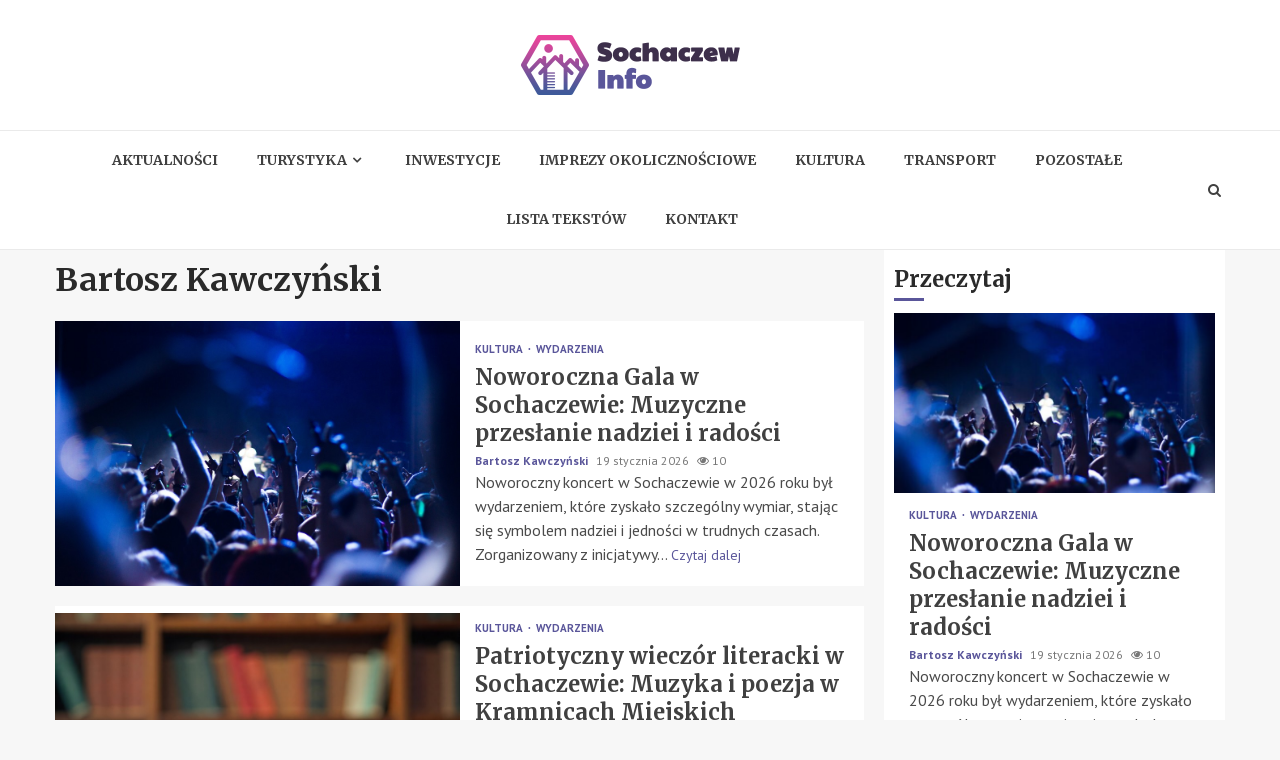

--- FILE ---
content_type: text/html; charset=UTF-8
request_url: https://sochaczewinfo.pl/author/admin/
body_size: 42688
content:
    <!doctype html>
<html lang="pl-PL">
    <head>
        <meta charset="UTF-8">
        <meta name="viewport" content="width=device-width, initial-scale=1">
        <link rel="profile" href="https://gmpg.org/xfn/11">

        <meta name='robots' content='noindex, follow' />

	<!-- This site is optimized with the Yoast SEO plugin v26.7 - https://yoast.com/wordpress/plugins/seo/ -->
	<title>Autor: Bartosz Kawczyński- Sochaczew Info</title>
	<meta property="og:locale" content="pl_PL" />
	<meta property="og:type" content="profile" />
	<meta property="og:title" content="Autor: Bartosz Kawczyński- Sochaczew Info" />
	<meta property="og:url" content="https://sochaczewinfo.pl/author/admin/" />
	<meta property="og:site_name" content="Sochaczew Info" />
	<meta property="og:image" content="https://secure.gravatar.com/avatar/c7b5b193ae9e48d3a06ccdeac9bddf2d9715f2605a4b041f209fe726c18fe240?s=500&d=mm&r=g" />
	<meta name="twitter:card" content="summary_large_image" />
	<script type="application/ld+json" class="yoast-schema-graph">{"@context":"https://schema.org","@graph":[{"@type":"ProfilePage","@id":"https://sochaczewinfo.pl/author/admin/","url":"https://sochaczewinfo.pl/author/admin/","name":"Autor: Bartosz Kawczyński- Sochaczew Info","isPartOf":{"@id":"https://sochaczewinfo.pl/#website"},"primaryImageOfPage":{"@id":"https://sochaczewinfo.pl/author/admin/#primaryimage"},"image":{"@id":"https://sochaczewinfo.pl/author/admin/#primaryimage"},"thumbnailUrl":"https://sochaczewinfo.pl/wp-content/uploads/2026/01/muzyczny-nowy-rok-w-sochaczewie-gala-pe-na-emocj-auto-1748.jpg","breadcrumb":{"@id":"https://sochaczewinfo.pl/author/admin/#breadcrumb"},"inLanguage":"pl-PL","potentialAction":[{"@type":"ReadAction","target":["https://sochaczewinfo.pl/author/admin/"]}]},{"@type":"ImageObject","inLanguage":"pl-PL","@id":"https://sochaczewinfo.pl/author/admin/#primaryimage","url":"https://sochaczewinfo.pl/wp-content/uploads/2026/01/muzyczny-nowy-rok-w-sochaczewie-gala-pe-na-emocj-auto-1748.jpg","contentUrl":"https://sochaczewinfo.pl/wp-content/uploads/2026/01/muzyczny-nowy-rok-w-sochaczewie-gala-pe-na-emocj-auto-1748.jpg","width":1000,"height":667},{"@type":"BreadcrumbList","@id":"https://sochaczewinfo.pl/author/admin/#breadcrumb","itemListElement":[{"@type":"ListItem","position":1,"name":"Home","item":"https://sochaczewinfo.pl/"},{"@type":"ListItem","position":2,"name":"Archives for Bartosz Kawczyński"}]},{"@type":"WebSite","@id":"https://sochaczewinfo.pl/#website","url":"https://sochaczewinfo.pl/","name":"Sochaczew Info","description":"","publisher":{"@id":"https://sochaczewinfo.pl/#organization"},"potentialAction":[{"@type":"SearchAction","target":{"@type":"EntryPoint","urlTemplate":"https://sochaczewinfo.pl/?s={search_term_string}"},"query-input":{"@type":"PropertyValueSpecification","valueRequired":true,"valueName":"search_term_string"}}],"inLanguage":"pl-PL"},{"@type":"Organization","@id":"https://sochaczewinfo.pl/#organization","name":"Sochaczew Info","url":"https://sochaczewinfo.pl/","logo":{"@type":"ImageObject","inLanguage":"pl-PL","@id":"https://sochaczewinfo.pl/#/schema/logo/image/","url":"https://sochaczewinfo.pl/wp-content/uploads/2022/02/sochaczew.png","contentUrl":"https://sochaczewinfo.pl/wp-content/uploads/2022/02/sochaczew.png","width":438,"height":120,"caption":"Sochaczew Info"},"image":{"@id":"https://sochaczewinfo.pl/#/schema/logo/image/"}},{"@type":"Person","@id":"https://sochaczewinfo.pl/#/schema/person/44df20a637c19561ad6c5bb5da18070b","name":"Bartosz Kawczyński","image":{"@type":"ImageObject","inLanguage":"pl-PL","@id":"https://sochaczewinfo.pl/#/schema/person/image/","url":"https://secure.gravatar.com/avatar/c7b5b193ae9e48d3a06ccdeac9bddf2d9715f2605a4b041f209fe726c18fe240?s=96&d=mm&r=g","contentUrl":"https://secure.gravatar.com/avatar/c7b5b193ae9e48d3a06ccdeac9bddf2d9715f2605a4b041f209fe726c18fe240?s=96&d=mm&r=g","caption":"Bartosz Kawczyński"},"mainEntityOfPage":{"@id":"https://sochaczewinfo.pl/author/admin/"}}]}</script>
	<!-- / Yoast SEO plugin. -->


<link rel='dns-prefetch' href='//fonts.googleapis.com' />
<link rel="alternate" type="application/rss+xml" title="Sochaczew Info &raquo; Kanał z wpisami" href="https://sochaczewinfo.pl/feed/" />
<link rel="alternate" type="application/rss+xml" title="Sochaczew Info &raquo; Kanał z komentarzami" href="https://sochaczewinfo.pl/comments/feed/" />
<link rel="alternate" type="application/rss+xml" title="Sochaczew Info &raquo; Kanał z wpisami, których autorem jest Bartosz Kawczyński" href="https://sochaczewinfo.pl/author/admin/feed/" />
<style id='wp-img-auto-sizes-contain-inline-css' type='text/css'>
img:is([sizes=auto i],[sizes^="auto," i]){contain-intrinsic-size:3000px 1500px}
/*# sourceURL=wp-img-auto-sizes-contain-inline-css */
</style>
<style id='wp-emoji-styles-inline-css' type='text/css'>

	img.wp-smiley, img.emoji {
		display: inline !important;
		border: none !important;
		box-shadow: none !important;
		height: 1em !important;
		width: 1em !important;
		margin: 0 0.07em !important;
		vertical-align: -0.1em !important;
		background: none !important;
		padding: 0 !important;
	}
/*# sourceURL=wp-emoji-styles-inline-css */
</style>
<style id='wp-block-library-inline-css' type='text/css'>
:root{--wp-block-synced-color:#7a00df;--wp-block-synced-color--rgb:122,0,223;--wp-bound-block-color:var(--wp-block-synced-color);--wp-editor-canvas-background:#ddd;--wp-admin-theme-color:#007cba;--wp-admin-theme-color--rgb:0,124,186;--wp-admin-theme-color-darker-10:#006ba1;--wp-admin-theme-color-darker-10--rgb:0,107,160.5;--wp-admin-theme-color-darker-20:#005a87;--wp-admin-theme-color-darker-20--rgb:0,90,135;--wp-admin-border-width-focus:2px}@media (min-resolution:192dpi){:root{--wp-admin-border-width-focus:1.5px}}.wp-element-button{cursor:pointer}:root .has-very-light-gray-background-color{background-color:#eee}:root .has-very-dark-gray-background-color{background-color:#313131}:root .has-very-light-gray-color{color:#eee}:root .has-very-dark-gray-color{color:#313131}:root .has-vivid-green-cyan-to-vivid-cyan-blue-gradient-background{background:linear-gradient(135deg,#00d084,#0693e3)}:root .has-purple-crush-gradient-background{background:linear-gradient(135deg,#34e2e4,#4721fb 50%,#ab1dfe)}:root .has-hazy-dawn-gradient-background{background:linear-gradient(135deg,#faaca8,#dad0ec)}:root .has-subdued-olive-gradient-background{background:linear-gradient(135deg,#fafae1,#67a671)}:root .has-atomic-cream-gradient-background{background:linear-gradient(135deg,#fdd79a,#004a59)}:root .has-nightshade-gradient-background{background:linear-gradient(135deg,#330968,#31cdcf)}:root .has-midnight-gradient-background{background:linear-gradient(135deg,#020381,#2874fc)}:root{--wp--preset--font-size--normal:16px;--wp--preset--font-size--huge:42px}.has-regular-font-size{font-size:1em}.has-larger-font-size{font-size:2.625em}.has-normal-font-size{font-size:var(--wp--preset--font-size--normal)}.has-huge-font-size{font-size:var(--wp--preset--font-size--huge)}.has-text-align-center{text-align:center}.has-text-align-left{text-align:left}.has-text-align-right{text-align:right}.has-fit-text{white-space:nowrap!important}#end-resizable-editor-section{display:none}.aligncenter{clear:both}.items-justified-left{justify-content:flex-start}.items-justified-center{justify-content:center}.items-justified-right{justify-content:flex-end}.items-justified-space-between{justify-content:space-between}.screen-reader-text{border:0;clip-path:inset(50%);height:1px;margin:-1px;overflow:hidden;padding:0;position:absolute;width:1px;word-wrap:normal!important}.screen-reader-text:focus{background-color:#ddd;clip-path:none;color:#444;display:block;font-size:1em;height:auto;left:5px;line-height:normal;padding:15px 23px 14px;text-decoration:none;top:5px;width:auto;z-index:100000}html :where(.has-border-color){border-style:solid}html :where([style*=border-top-color]){border-top-style:solid}html :where([style*=border-right-color]){border-right-style:solid}html :where([style*=border-bottom-color]){border-bottom-style:solid}html :where([style*=border-left-color]){border-left-style:solid}html :where([style*=border-width]){border-style:solid}html :where([style*=border-top-width]){border-top-style:solid}html :where([style*=border-right-width]){border-right-style:solid}html :where([style*=border-bottom-width]){border-bottom-style:solid}html :where([style*=border-left-width]){border-left-style:solid}html :where(img[class*=wp-image-]){height:auto;max-width:100%}:where(figure){margin:0 0 1em}html :where(.is-position-sticky){--wp-admin--admin-bar--position-offset:var(--wp-admin--admin-bar--height,0px)}@media screen and (max-width:600px){html :where(.is-position-sticky){--wp-admin--admin-bar--position-offset:0px}}

/*# sourceURL=wp-block-library-inline-css */
</style><style id='global-styles-inline-css' type='text/css'>
:root{--wp--preset--aspect-ratio--square: 1;--wp--preset--aspect-ratio--4-3: 4/3;--wp--preset--aspect-ratio--3-4: 3/4;--wp--preset--aspect-ratio--3-2: 3/2;--wp--preset--aspect-ratio--2-3: 2/3;--wp--preset--aspect-ratio--16-9: 16/9;--wp--preset--aspect-ratio--9-16: 9/16;--wp--preset--color--black: #000000;--wp--preset--color--cyan-bluish-gray: #abb8c3;--wp--preset--color--white: #ffffff;--wp--preset--color--pale-pink: #f78da7;--wp--preset--color--vivid-red: #cf2e2e;--wp--preset--color--luminous-vivid-orange: #ff6900;--wp--preset--color--luminous-vivid-amber: #fcb900;--wp--preset--color--light-green-cyan: #7bdcb5;--wp--preset--color--vivid-green-cyan: #00d084;--wp--preset--color--pale-cyan-blue: #8ed1fc;--wp--preset--color--vivid-cyan-blue: #0693e3;--wp--preset--color--vivid-purple: #9b51e0;--wp--preset--gradient--vivid-cyan-blue-to-vivid-purple: linear-gradient(135deg,rgb(6,147,227) 0%,rgb(155,81,224) 100%);--wp--preset--gradient--light-green-cyan-to-vivid-green-cyan: linear-gradient(135deg,rgb(122,220,180) 0%,rgb(0,208,130) 100%);--wp--preset--gradient--luminous-vivid-amber-to-luminous-vivid-orange: linear-gradient(135deg,rgb(252,185,0) 0%,rgb(255,105,0) 100%);--wp--preset--gradient--luminous-vivid-orange-to-vivid-red: linear-gradient(135deg,rgb(255,105,0) 0%,rgb(207,46,46) 100%);--wp--preset--gradient--very-light-gray-to-cyan-bluish-gray: linear-gradient(135deg,rgb(238,238,238) 0%,rgb(169,184,195) 100%);--wp--preset--gradient--cool-to-warm-spectrum: linear-gradient(135deg,rgb(74,234,220) 0%,rgb(151,120,209) 20%,rgb(207,42,186) 40%,rgb(238,44,130) 60%,rgb(251,105,98) 80%,rgb(254,248,76) 100%);--wp--preset--gradient--blush-light-purple: linear-gradient(135deg,rgb(255,206,236) 0%,rgb(152,150,240) 100%);--wp--preset--gradient--blush-bordeaux: linear-gradient(135deg,rgb(254,205,165) 0%,rgb(254,45,45) 50%,rgb(107,0,62) 100%);--wp--preset--gradient--luminous-dusk: linear-gradient(135deg,rgb(255,203,112) 0%,rgb(199,81,192) 50%,rgb(65,88,208) 100%);--wp--preset--gradient--pale-ocean: linear-gradient(135deg,rgb(255,245,203) 0%,rgb(182,227,212) 50%,rgb(51,167,181) 100%);--wp--preset--gradient--electric-grass: linear-gradient(135deg,rgb(202,248,128) 0%,rgb(113,206,126) 100%);--wp--preset--gradient--midnight: linear-gradient(135deg,rgb(2,3,129) 0%,rgb(40,116,252) 100%);--wp--preset--font-size--small: 13px;--wp--preset--font-size--medium: 20px;--wp--preset--font-size--large: 36px;--wp--preset--font-size--x-large: 42px;--wp--preset--spacing--20: 0.44rem;--wp--preset--spacing--30: 0.67rem;--wp--preset--spacing--40: 1rem;--wp--preset--spacing--50: 1.5rem;--wp--preset--spacing--60: 2.25rem;--wp--preset--spacing--70: 3.38rem;--wp--preset--spacing--80: 5.06rem;--wp--preset--shadow--natural: 6px 6px 9px rgba(0, 0, 0, 0.2);--wp--preset--shadow--deep: 12px 12px 50px rgba(0, 0, 0, 0.4);--wp--preset--shadow--sharp: 6px 6px 0px rgba(0, 0, 0, 0.2);--wp--preset--shadow--outlined: 6px 6px 0px -3px rgb(255, 255, 255), 6px 6px rgb(0, 0, 0);--wp--preset--shadow--crisp: 6px 6px 0px rgb(0, 0, 0);}:where(.is-layout-flex){gap: 0.5em;}:where(.is-layout-grid){gap: 0.5em;}body .is-layout-flex{display: flex;}.is-layout-flex{flex-wrap: wrap;align-items: center;}.is-layout-flex > :is(*, div){margin: 0;}body .is-layout-grid{display: grid;}.is-layout-grid > :is(*, div){margin: 0;}:where(.wp-block-columns.is-layout-flex){gap: 2em;}:where(.wp-block-columns.is-layout-grid){gap: 2em;}:where(.wp-block-post-template.is-layout-flex){gap: 1.25em;}:where(.wp-block-post-template.is-layout-grid){gap: 1.25em;}.has-black-color{color: var(--wp--preset--color--black) !important;}.has-cyan-bluish-gray-color{color: var(--wp--preset--color--cyan-bluish-gray) !important;}.has-white-color{color: var(--wp--preset--color--white) !important;}.has-pale-pink-color{color: var(--wp--preset--color--pale-pink) !important;}.has-vivid-red-color{color: var(--wp--preset--color--vivid-red) !important;}.has-luminous-vivid-orange-color{color: var(--wp--preset--color--luminous-vivid-orange) !important;}.has-luminous-vivid-amber-color{color: var(--wp--preset--color--luminous-vivid-amber) !important;}.has-light-green-cyan-color{color: var(--wp--preset--color--light-green-cyan) !important;}.has-vivid-green-cyan-color{color: var(--wp--preset--color--vivid-green-cyan) !important;}.has-pale-cyan-blue-color{color: var(--wp--preset--color--pale-cyan-blue) !important;}.has-vivid-cyan-blue-color{color: var(--wp--preset--color--vivid-cyan-blue) !important;}.has-vivid-purple-color{color: var(--wp--preset--color--vivid-purple) !important;}.has-black-background-color{background-color: var(--wp--preset--color--black) !important;}.has-cyan-bluish-gray-background-color{background-color: var(--wp--preset--color--cyan-bluish-gray) !important;}.has-white-background-color{background-color: var(--wp--preset--color--white) !important;}.has-pale-pink-background-color{background-color: var(--wp--preset--color--pale-pink) !important;}.has-vivid-red-background-color{background-color: var(--wp--preset--color--vivid-red) !important;}.has-luminous-vivid-orange-background-color{background-color: var(--wp--preset--color--luminous-vivid-orange) !important;}.has-luminous-vivid-amber-background-color{background-color: var(--wp--preset--color--luminous-vivid-amber) !important;}.has-light-green-cyan-background-color{background-color: var(--wp--preset--color--light-green-cyan) !important;}.has-vivid-green-cyan-background-color{background-color: var(--wp--preset--color--vivid-green-cyan) !important;}.has-pale-cyan-blue-background-color{background-color: var(--wp--preset--color--pale-cyan-blue) !important;}.has-vivid-cyan-blue-background-color{background-color: var(--wp--preset--color--vivid-cyan-blue) !important;}.has-vivid-purple-background-color{background-color: var(--wp--preset--color--vivid-purple) !important;}.has-black-border-color{border-color: var(--wp--preset--color--black) !important;}.has-cyan-bluish-gray-border-color{border-color: var(--wp--preset--color--cyan-bluish-gray) !important;}.has-white-border-color{border-color: var(--wp--preset--color--white) !important;}.has-pale-pink-border-color{border-color: var(--wp--preset--color--pale-pink) !important;}.has-vivid-red-border-color{border-color: var(--wp--preset--color--vivid-red) !important;}.has-luminous-vivid-orange-border-color{border-color: var(--wp--preset--color--luminous-vivid-orange) !important;}.has-luminous-vivid-amber-border-color{border-color: var(--wp--preset--color--luminous-vivid-amber) !important;}.has-light-green-cyan-border-color{border-color: var(--wp--preset--color--light-green-cyan) !important;}.has-vivid-green-cyan-border-color{border-color: var(--wp--preset--color--vivid-green-cyan) !important;}.has-pale-cyan-blue-border-color{border-color: var(--wp--preset--color--pale-cyan-blue) !important;}.has-vivid-cyan-blue-border-color{border-color: var(--wp--preset--color--vivid-cyan-blue) !important;}.has-vivid-purple-border-color{border-color: var(--wp--preset--color--vivid-purple) !important;}.has-vivid-cyan-blue-to-vivid-purple-gradient-background{background: var(--wp--preset--gradient--vivid-cyan-blue-to-vivid-purple) !important;}.has-light-green-cyan-to-vivid-green-cyan-gradient-background{background: var(--wp--preset--gradient--light-green-cyan-to-vivid-green-cyan) !important;}.has-luminous-vivid-amber-to-luminous-vivid-orange-gradient-background{background: var(--wp--preset--gradient--luminous-vivid-amber-to-luminous-vivid-orange) !important;}.has-luminous-vivid-orange-to-vivid-red-gradient-background{background: var(--wp--preset--gradient--luminous-vivid-orange-to-vivid-red) !important;}.has-very-light-gray-to-cyan-bluish-gray-gradient-background{background: var(--wp--preset--gradient--very-light-gray-to-cyan-bluish-gray) !important;}.has-cool-to-warm-spectrum-gradient-background{background: var(--wp--preset--gradient--cool-to-warm-spectrum) !important;}.has-blush-light-purple-gradient-background{background: var(--wp--preset--gradient--blush-light-purple) !important;}.has-blush-bordeaux-gradient-background{background: var(--wp--preset--gradient--blush-bordeaux) !important;}.has-luminous-dusk-gradient-background{background: var(--wp--preset--gradient--luminous-dusk) !important;}.has-pale-ocean-gradient-background{background: var(--wp--preset--gradient--pale-ocean) !important;}.has-electric-grass-gradient-background{background: var(--wp--preset--gradient--electric-grass) !important;}.has-midnight-gradient-background{background: var(--wp--preset--gradient--midnight) !important;}.has-small-font-size{font-size: var(--wp--preset--font-size--small) !important;}.has-medium-font-size{font-size: var(--wp--preset--font-size--medium) !important;}.has-large-font-size{font-size: var(--wp--preset--font-size--large) !important;}.has-x-large-font-size{font-size: var(--wp--preset--font-size--x-large) !important;}
/*# sourceURL=global-styles-inline-css */
</style>

<style id='classic-theme-styles-inline-css' type='text/css'>
/*! This file is auto-generated */
.wp-block-button__link{color:#fff;background-color:#32373c;border-radius:9999px;box-shadow:none;text-decoration:none;padding:calc(.667em + 2px) calc(1.333em + 2px);font-size:1.125em}.wp-block-file__button{background:#32373c;color:#fff;text-decoration:none}
/*# sourceURL=/wp-includes/css/classic-themes.min.css */
</style>
<link rel='stylesheet' id='font-awesome-css' href='https://sochaczewinfo.pl/wp-content/themes/magnitude-pro/assets/font-awesome/css/font-awesome.min.css?ver=6.9' type='text/css' media='all' />
<link rel='stylesheet' id='bootstrap-css' href='https://sochaczewinfo.pl/wp-content/themes/magnitude-pro/assets/bootstrap/css/bootstrap.min.css?ver=6.9' type='text/css' media='all' />
<link rel='stylesheet' id='slick-css-css' href='https://sochaczewinfo.pl/wp-content/themes/magnitude-pro/assets/slick/css/slick.min.css?ver=6.9' type='text/css' media='all' />
<link rel='stylesheet' id='sidr-css' href='https://sochaczewinfo.pl/wp-content/themes/magnitude-pro/assets/sidr/css/jquery.sidr.dark.css?ver=6.9' type='text/css' media='all' />
<link rel='stylesheet' id='magnific-popup-css' href='https://sochaczewinfo.pl/wp-content/themes/magnitude-pro/assets/magnific-popup/magnific-popup.css?ver=6.9' type='text/css' media='all' />
<link rel='stylesheet' id='magnitude-google-fonts-css' href='https://fonts.googleapis.com/css?family=PT%20Sans:400,400italic,700|Merriweather:400,400italic,300,900,700&#038;subset=latin,latin-ext' type='text/css' media='all' />
<link rel='stylesheet' id='magnitude-style-css' href='https://sochaczewinfo.pl/wp-content/themes/magnitude-pro/style.css?ver=6.9' type='text/css' media='all' />
<style id='magnitude-style-inline-css' type='text/css'>


            body.aft-default-mode .author-links a,
        body.aft-default-mode .main-navigation ul.children li a,
        body.aft-default-mode .nav-links a,
        body.aft-default-mode .insta-feed-head a,
        body.aft-default-mode .site-footer .insta-feed-head a,
        body.aft-default-mode .main-navigation ul .sub-menu li a,
        body.aft-default-mode .read-details .entry-meta span,
        body.aft-default-mode .aft-comment-view-share > span > a,
        body.aft-default-mode h4.af-author-display-name,
        body.aft-default-mode #wp-calendar caption,
        body.aft-default-mode .wp-block-image figcaption,
        body.aft-default-mode ul.trail-items li a,
        body.aft-default-mode {
        color: #4a4a4a;
        }

        @media only screen and (min-width: 992px){
        body.aft-default-mode .header-layout-compressed.header-layout-compressed-centered .main-navigation ul > li > a{
        color: #4a4a4a;
        }
        }
    
            body.single-post.aft-dark-mode .entry-header .read-details .af-post-format i,
        body.single-post.aft-default-mode .entry-header .read-details .af-post-format i,
        body.aft-default-mode .magnitude-header .top-header,
        body.aft-default-mode.woocommerce span.onsale,
        body.aft-dark-mode input[type="button"],
        body.aft-dark-mode input[type="reset"],
        body.aft-dark-mode input[type="submit"],
        body.aft-dark-mode .inner-suscribe input[type=submit],
        body.aft-default-mode input[type="button"],
        body.aft-default-mode input[type="reset"],
        body.aft-default-mode input[type="submit"],
        body.aft-default-mode .inner-suscribe input[type=submit],
        body.aft-dark-mode .magnitude_tabbed_posts_widget.widget .af-tabs li a.active:after,
        body.aft-default-mode .magnitude_tabbed_posts_widget.widget .af-tabs li a.active:after,
        body.aft-dark-mode .header-after1 span:after,
        body.aft-dark-mode .widget-title span:after,
        body.aft-default-mode .header-after1 span:after,
        body.aft-default-mode .widget-title span:after,
        body .banner-grid-wrapper .af-post-format i,
        body .slick-slide .af-post-format i,
        body .read-img .af-post-format i,
        body.aft-dark-mode .btn-style1 a:visited,
        body.aft-dark-mode .btn-style1 a,
        body.aft-default-mode .btn-style1 a:visited,
        body.aft-default-mode .btn-style1 a,
        body.aft-default-mode .magnitude-pagination .nav-links .page-numbers.current,
        body.aft-dark-mode #scroll-up,
        body.aft-default-mode #scroll-up,
        body.aft-dark-mode .trending-posts-vertical .trending-no,
        body.aft-dark-mode article.sticky .read-single:before,
        body.aft-default-mode .trending-posts-vertical .trending-no{
        background-color: #5a569a;
        }

        body.aft-default-mode .magnitude-pagination .nav-links .page-numbers.current,
        body.aft-default-mode .entry-content > [class*="wp-block-"] a:hover,
        body.aft-default-mode .entry-content > ul a, .entry-content > ul a:hover,
        body.aft-default-mode .entry-content > ol a, .entry-content > ol a:hover,
        body.aft-default-mode .entry-content > p a, .entry-content > p a:hover ,
        body.aft-default-mode.single span.tags-links a:hover,
        body.aft-default-mode p.awpa-more-posts a:hover,
        body.aft-default-mode .magnitude_posts_slider_widget .side .af-post-slider-thumbnail .slick-current .read-single,
        body.aft-default-mode .banner-single-slider-1-wrap.vertical .af-banner-slider-thumbnail.vertical .slick-current .read-single{
        border-color: #5a569a;
        }

        body.aft-dark-mode .af-post-slider-thumbnail .slick-current .read-single, 
        body.aft-dark-mode .af-banner-slider-thumbnail .slick-current .read-single,
        body.aft-default-mode .af-post-slider-thumbnail .slick-current .read-single, 
        body.aft-default-mode .af-banner-slider-thumbnail .slick-current .read-single,
        body.aft-default-mode .load__animation{
        border-top-color: #5a569a;
        }

        body.aft-dark-mode .magnitude_posts_slider_widget .side .af-post-slider-thumbnail .slick-current .read-single, 
        body.aft-dark-mode .banner-single-slider-1-wrap.side .af-banner-slider-thumbnail .slick-current .read-single,
        body.aft-default-mode .magnitude_posts_slider_widget .side .af-post-slider-thumbnail .slick-current .read-single, 
        body.aft-default-mode .banner-single-slider-1-wrap.side .af-banner-slider-thumbnail .slick-current .read-single{
        border-left-color: #5a569a;
        }

        body.rtl.aft-dark-mode .magnitude_posts_slider_widget .side .af-post-slider-thumbnail .slick-current .read-single, 
        body.rtl.aft-dark-mode .banner-single-slider-1-wrap.side .af-banner-slider-thumbnail .slick-current .read-single{
            border-right-color: #5a569a;
        }

        body.aft-default-mode .entry-content > [class*="wp-block-"] a:not(.has-text-color),
        body.aft-default-mode .entry-content > ul a,
        body.aft-default-mode .entry-content > ol a,
        body.aft-default-mode .entry-content > p a ,
        body.aft-dark-mode p.logged-in-as,
        body.aft-default-mode p.logged-in-as,
        a,  a:visited,  a:hover,  a:focus,  a:active,
        body.aft-default-mode .author-links a,
        body.aft-default-mode.single span.tags-links a:hover,
        body.aft-default-mode p.awpa-more-posts a:hover,
        body.aft-default-mode p.awpa-website a:hover ,
        body.aft-default-mode .wp-post-author-meta h4 a,
        body.aft-default-mode .sidr-class-sidr-button-close{
        color:#5a569a;
        }
        @media only screen and (min-width: 992px){
        body.aft-dark-mode .magnitude-header .main-navigation .menu-desktop > ul > li:hover > a:before,
        body.aft-dark-mode .magnitude-header .main-navigation .menu-desktop > ul > li.current-menu-item > a:before,    
        body.aft-default-mode .magnitude-header .main-navigation .menu-desktop > ul > li:hover > a:before,
        body.aft-default-mode .magnitude-header .main-navigation .menu-desktop > ul > li.current-menu-item > a:before {
        background-color: #5a569a;
        }
        }
    
    
        body.aft-dark-mode #wp-calendar tbody td#today,
        body.aft-default-mode #wp-calendar tbody td#today,
        body.aft-default-mode .entry-content > [class*="wp-block-"] a:not(.has-text-color),
        body.aft-default-mode .entry-content > ul a,
        body.aft-default-mode .entry-content > ol a,
        body.aft-default-mode .entry-content > p a {
        color: #5a569a;
        }

        body.aft-default-mode .entry-content > [class*="wp-block-"] a:hover,
        body.aft-default-mode .entry-content > ul a,
        body.aft-default-mode .entry-content > ol a,
        body.aft-default-mode .entry-content > p a{
        border-color: #5a569a;
        }
    
            
        body.aft-dark-mode button,
        body.aft-dark-mode input[type="button"],
        body.aft-dark-mode input[type="reset"],
        body.aft-dark-mode input[type="submit"],
        body.aft-dark-mode .btn-style1 a,

        body.aft-default-mode button,
        body.aft-default-mode input[type="button"],
        body.aft-default-mode input[type="reset"],
        body.aft-default-mode input[type="submit"],
        body.aft-default-mode .header-layout-centered .search-icon,
        body.aft-default-mode .header-layout-centered .search-icon:hover,
        body.aft-default-mode .header-layout-centered .search-icon:focus,
        body.aft-default-mode .header-layout-centered .date-bar-left,
        body.aft-default-mode .header-layout-compressed-full .date-bar-left,
        body.aft-default-mode .header-layout-default .date-bar-left,
        body.aft-default-mode .btn-style1 a,
        body.aft-dark-mode #scroll-up,
        body.aft-default-mode #scroll-up {
        color: #ffffff;
        }

        body.aft-default-mode header .top-header .aft-small-social-menu ul li a{
        color: #ffffff !important;
        }

        body.aft-default-mode .header-layout-centered .offcanvas-menu span,
        body.aft-default-mode .header-layout-compressed-full .offcanvas-menu span,
        body.aft-default-mode .header-layout-default .offcanvas-menu span{
        background-color: #ffffff;
        }

    
        
        
        body.single.aft-default-mode .entry-content-wrap.social-after-title .aft-social-share,
        body.single.aft-default-mode .entry-content-wrap.social-after-content .aft-social-share,
        body.aft-default-mode #comments.comments-area,
        body.aft-default-mode #secondary .widget-area.color-pad .widget,
        body.aft-default-mode .read-single .color-pad,
        body.aft-default-mode .read-single.color-pad{
        background-color: #ffffff;
        }

        @media only screen and (max-width: 1400px){
            body.aft-default-mode.single .entry-content-wrap.social-vertical-share .aft-social-share{
            background-color: #ffffff;
            }
        }
        @media only screen and (min-width: 992px){
            body.aft-default-mode .main-navigation .menu > ul > li > ul,
            body.aft-default-mode .main-navigation .menu > ul ul,
            body.aft-default-mode .header-layout-compressed.header-layout-compressed-centered .navigation-container {
            background-color: #ffffff;
            }
        }


    
                body.aft-default-mode:not(.home) .magnitude-header .full-width.af-transparent-head .af-for-transparent .search-icon,
        body.aft-default-mode:not(.home) .magnitude-header .full-width.af-transparent-head .af-for-transparent .search-icon:visited,
        body.aft-default-mode:not(.home) .magnitude-header .full-width.af-transparent-head .af-for-transparent .search-icon:hover,
        body.aft-default-mode:not(.home) .magnitude-header .full-width.af-transparent-head .af-for-transparent .search-icon:focus,
        body.aft-default-mode:not(.home) .magnitude-header .full-width.af-transparent-head .af-for-transparent .search-icon:active,
        body.aft-default-mode:not(.home) .header-layout-compressed-full .full-width.af-transparent-head .af-for-transparent .main-navigation .menu > ul > li > a,
        body.aft-default-mode .header-layout-compressed .compress-bar-mid .date-bar-mid,
        body.aft-default-mode .header-layout-compressed.header-layout-compressed-centered span.ham-name,
        body.aft-default-mode .main-navigation ul li a,
        body.aft-default-mode .magnitude-header:not(.header-layout-centered) .search-icon:visited,
        body.aft-default-mode .magnitude-header:not(.header-layout-centered) .search-icon:hover,
        body.aft-default-mode .magnitude-header:not(.header-layout-centered) .search-icon:focus,
        body.aft-default-mode .magnitude-header:not(.header-layout-centered) .search-icon:active,
        body.aft-default-mode .magnitude-header:not(.header-layout-centered) .search-icon{
        color: #404040;
        }

        body.aft-default-mode .header-layout-compressed .offcanvas-menu span,
        body.aft-default-mode .ham:before,
        body.aft-default-mode .ham:after,
        body.aft-default-mode .ham{
        background-color: #404040;
        }

        body.aft-default-mode header.header-layout-compressed .aft-small-social-menu ul li a{
        color: #404040 !important;
        }

    
                body.aft-default-mode .header-layout-compressed,
        body.aft-default-mode:not(.home) .magnitude-header .bottom-header,
        body.aft-default-mode:not(.home) .magnitude-header .full-width.af-transparent-head .af-for-transparent,
        body.aft-default-mode .header-layout-centered .bottom-header,
        body.aft-default-mode .header-layout-default .af-bottom-header,
        body.aft-default-mode .magnitude-header .af-boxed .bottom-bar-up,
        body.aft-default-mode .header-layout-compressed-full .full-width .bottom-header{
        background-color: #ffffff;
        }


    

                body.aft-default-mode .main-navigation .menu-description {
        background-color: #5a569a;
        }
        body.aft-default-mode .main-navigation .menu-description:after{
        border-top-color: #5a569a;
        }
    
                body.aft-default-mode .main-navigation .menu-description {
        color: #ffffff;
        }
    

        
        body.aft-default-mode .page-title,
        body.aft-default-mode .magnitude_tabbed_posts_widget .nav-tabs > li > a,
        body.aft-default-mode h1.entry-title,
        body.aft-default-mode .widget-title,body.aft-default-mode  .header-after1 {
        color: #2a2a2a;
        }
    
                body.aft-default-mode .featured-category-item .read-img a,
        body.aft-default-mode .nav-links a:hover,
        body.aft-default-mode .widget ul.menu >li a,
        body.aft-default-mode .widget > ul > li a,
        body.aft-default-mode .read-title h4 a {
        color: #404040;
        }
    

            body.single-post.aft-single-full-header.aft-dark-mode .entry-header .read-details,
        body.single-post.aft-single-full-header.aft-dark-mode .entry-header .entry-meta span.author-links a,
        body.single-post.aft-single-full-header.aft-dark-mode .entry-header .read-details .entry-title,
        body.aft-dark-mode .call-to-action:not(.no-bg),
        body.aft-dark-mode .call-to-action:not(.no-bg) .widget-title,
        body.aft-dark-mode .site-footer .color-pad .af-cat-widget-carousel .read-details .entry-meta span a,
        body.aft-dark-mode .site-footer .color-pad .af-cat-widget-carousel .read-details .entry-meta span,
        body.aft-dark-mode .site-footer .color-pad .af-cat-widget-carousel .read-title h4 a,
        body.aft-dark-mode .site-footer .color-pad .af-cat-widget-carousel .read-details,
        body.aft-dark-mode .af-cat-widget-carousel .read-details .entry-meta span a,
        body.aft-dark-mode .af-cat-widget-carousel .read-details .entry-meta span,
        body.aft-dark-mode .af-cat-widget-carousel .read-title h4 a,
        body.aft-dark-mode .af-cat-widget-carousel .read-details,
        body.single-post.aft-single-full-header.aft-default-mode .entry-header .read-details,
        body.single-post.aft-single-full-header.aft-default-mode .entry-header .entry-meta span.author-links a,
        body.single-post.aft-single-full-header.aft-default-mode .entry-header .read-details .entry-title,
        body.aft-default-mode .call-to-action:not(.no-bg),
        body.aft-default-mode .call-to-action:not(.no-bg) .widget-title,
        body.aft-default-mode .site-footer .color-pad .af-cat-widget-carousel .read-details .entry-meta span a,
        body.aft-default-mode .site-footer .color-pad .af-cat-widget-carousel .read-details .entry-meta span,
        body.aft-default-mode .site-footer .color-pad .af-cat-widget-carousel .read-title h4 a,
        body.aft-default-mode .site-footer .color-pad .af-cat-widget-carousel .read-details,
        body.aft-default-mode .af-cat-widget-carousel .read-details .entry-meta span a,
        body.aft-default-mode .af-cat-widget-carousel .read-details .entry-meta span,
        body.aft-default-mode .af-cat-widget-carousel .read-title h4 a,
        body.aft-default-mode .af-cat-widget-carousel .read-details{
        color: #ffffff;
        }
    
                body.single-post.aft-default-mode .entry-header .read-details .af-post-format i,
        body.aft-default-mode .banner-grid-wrapper .af-post-format i,
        body.aft-default-mode .slick-slide .af-post-format i,
        body.aft-default-mode .read-img .af-post-format i{
        color: #ffffff;
        }
    
                body.aft-default-mode footer.site-footer{
        background-color: #1f2125;
        }
    
                body.aft-default-mode .site-footer .widget ul.menu >li a,
        body.aft-default-mode .site-footer .widget > ul > li a,
        body.aft-default-mode .site-footer h4.af-author-display-name,
        body.aft-default-mode .site-footer .magnitude_tabbed_posts_widget .nav-tabs > li > a,
        body.aft-default-mode .site-footer .color-pad .entry-meta span a,
        body.aft-default-mode .site-footer .color-pad .entry-meta span,
        body.aft-default-mode .site-footer .color-pad .read-title h4 a,
        body.aft-default-mode .site-footer #wp-calendar caption,
        body.aft-default-mode .site-footer .header-after1 span,
        body.aft-default-mode .site-footer .widget-title span,
        body.aft-default-mode .site-footer .widget ul li,
        body.aft-default-mode .site-footer .color-pad ,
        body.aft-default-mode .site-footer a,
        body.aft-default-mode .site-footer ,
        body.aft-default-mode footer.site-footer{
        color: #ffffff;
        }
    
                body.aft-default-mode .site-info{
        background-color: #2a2a2a;
        }
    
                body.aft-default-mode .site-info .color-pad a,
        body.aft-default-mode .site-info .color-pad{
        color: #ffffff;
        }
    
                body a.magnitude-categories.category-color-1 {
        color: #5a569a;
        }
        body .af-cat-widget-carousel a.magnitude-categories.category-color-1{
        background-color: #5a569a;
        color:#fff;
        }
                    body a.magnitude-categories.category-color-2 {
        color: #5a569a;
        }
        body .af-cat-widget-carousel a.magnitude-categories.category-color-2{
        background-color: #5a569a;
        color:#fff;
        }
                    body a.magnitude-categories.category-color-3 {
        color: #5a569a;
        }
        body .af-cat-widget-carousel a.magnitude-categories.category-color-3{
        background-color: #5a569a;
        color:#fff;
        }
                    body a.magnitude-categories.category-color-4 {
        color: #5a569a;
        }
        body .af-cat-widget-carousel a.magnitude-categories.category-color-4{
        background-color: #5a569a;
        color:#fff;
        }
                    body a.magnitude-categories.category-color-5 {
        color: #5a569a;
        }
        body .af-cat-widget-carousel a.magnitude-categories.category-color-5{
        background-color: #5a569a;
        color:#fff;
        }
                    body a.magnitude-categories.category-color-6 {
        color: #5a569a;
        }
        body .af-cat-widget-carousel a.magnitude-categories.category-color-6{
        background-color: #5a569a;
        color:#fff;
        }
                    body a.magnitude-categories.category-color-7 {
        color: #5a569a;
        }
        body .af-cat-widget-carousel a.magnitude-categories.category-color-7{
        background-color: #5a569a;
        color:#fff;
        }
    

                body,
        button,
        input,
        select,
        optgroup,
        textarea, p {
        font-family: PT Sans;
        }
        
            #sidr .magnitude_social_contacts_widget .screen-reader-text, 
        #secondary .magnitude_social_contacts_widget .screen-reader-text,
        .min-read,
        .nav-tabs>li,
        .main-navigation ul li a,
        .site-title, h1, h2, h3, h4, h5, h6 {
        font-family: Merriweather;
        }
    
                body, button, input, select, optgroup, textarea {
        font-size: 16px;
        }
    
            .af-banner-carousel .read-title h4,
        .af-post-slider .read-title h4,
        .banner-single-slider-1 .read-title h4,
        .grid-layout-default .first-grid-item-warpper .common-grid .read-title h4 {
        font-size: 34px;
        }
    
            .banner-grid-wrapper .common-grid .read-title h4,
        .grid-layout-default.layout-2 > .common-grid .read-single .read-details .read-title h4,
        .two-col-masonry article.latest-posts-grid.col-3 .read-title h4, 
        article.latest-posts-grid .read-title h4,    
        .magnitude_posts_express_list .grid-part .read-title h4,
        .af-double-column.list-style .aft-spotlight-posts-1 .read-title h4,
        .magnitude_single_col_categorised_posts .read-title h4,
        .archive-list-post .read-title h4,
        .grid-layout-default .common-grid.secondary-grid .read-single .read-details .read-title h4{
        font-size: 22px;
        }

    
            .af-reated-posts.magnitude-customizer .read-title h4,
        .four-col-masonry article.col-3 .read-title h4, 
        .four-col-masonry article.latest-posts-grid.col-3 .read-title h4,    
        .af-main-banner-featured-posts .read-title h4, 
        .af-main-banner-latest-posts .read-title h4, 
        .above-footer-widget-section .read-title h4,   
        .grid-layout-default > .common-grid .read-single .read-details .read-title h4{
        font-size: 18px;
        }

        @media screen and (max-width: 480px) {
            .two-col-masonry article.latest-posts-grid.col-3 .read-title .read-title h4, 
            article.latest-posts-grid .read-title h4,    
            .magnitude_posts_express_list .grid-part .read-title h4,
            .af-double-column.list-style .aft-spotlight-posts-1 .read-title h4,
            .magnitude_single_col_categorised_posts .read-title h4,
            .archive-list-post .read-title h4,
            font-size: 18px;
            }
        }
    
                .featured-category-item .read-img a span,
        .read-title h4{
        font-size: 16px;
        }
    
                body.single-post .entry-title {
        font-size: 50px;
        }
    
    
    
        h1, h2, h3, h4, h5, h6,
        .widget-title span,
        .header-after1 span,
        .read-title h4 {
        line-height: 1.3;
        }
    
            body{
        line-height: 1.5;
        }
        
    .elementor-template-full-width .elementor-section.elementor-section-full_width > .elementor-container,
    .elementor-template-full-width .elementor-section.elementor-section-boxed > .elementor-container{
        max-width: 1200px;
    }
        }
        
/*# sourceURL=magnitude-style-inline-css */
</style>
<script type="text/javascript" src="https://sochaczewinfo.pl/wp-includes/js/jquery/jquery.min.js?ver=3.7.1" id="jquery-core-js"></script>
<script type="text/javascript" src="https://sochaczewinfo.pl/wp-includes/js/jquery/jquery-migrate.min.js?ver=3.4.1" id="jquery-migrate-js"></script>
<link rel="https://api.w.org/" href="https://sochaczewinfo.pl/wp-json/" /><link rel="alternate" title="JSON" type="application/json" href="https://sochaczewinfo.pl/wp-json/wp/v2/users/1" /><link rel="EditURI" type="application/rsd+xml" title="RSD" href="https://sochaczewinfo.pl/xmlrpc.php?rsd" />
<meta name="generator" content="WordPress 6.9" />
        <style type="text/css">
                        .site-title,
            .site-description {
                position: absolute;
                clip: rect(1px, 1px, 1px, 1px);
                display: none;
            }

            

        </style>
        <link rel="icon" href="https://sochaczewinfo.pl/wp-content/uploads/2022/02/cropped-f-sochaczew-32x32.png" sizes="32x32" />
<link rel="icon" href="https://sochaczewinfo.pl/wp-content/uploads/2022/02/cropped-f-sochaczew-192x192.png" sizes="192x192" />
<link rel="apple-touch-icon" href="https://sochaczewinfo.pl/wp-content/uploads/2022/02/cropped-f-sochaczew-180x180.png" />
<meta name="msapplication-TileImage" content="https://sochaczewinfo.pl/wp-content/uploads/2022/02/cropped-f-sochaczew-270x270.png" />
		<style type="text/css" id="wp-custom-css">
			img.custom-logo {max-width: 219px;}
.magnitude-header .top-header {display: none;}
.header-layout-default .af-middle-container .logo {width: 100%;text-align: center;}
.header-layout-default .af-bottom-head-nav, .header-layout-default .af-middle-container {text-align: center;}
.navigation-container {margin: 0 auto;display: inline-block;}
.af-middle-header {padding: 25px 0;}
.af-wide-banner-wrapper .banner-grid-wrapper {margin: 25px auto}
body.aft-default-mode .site-info {background: #5a569a;}
body.aft-sticky-sidebar #secondary {bottom: auto; align-self: auto;top: 0 !important;}

.common-grid:nth-of-type(3) .grid-item .read-single, .common-grid:nth-of-type(4) .grid-item .read-single, .common-grid:nth-of-type(5) .grid-item .read-single {background: #5a569a !important;}
.common-grid:nth-of-type(3) .grid-item .read-single a, .common-grid:nth-of-type(4) .grid-item .read-single a, .common-grid:nth-of-type(5) .grid-item .read-single a {color: #fff !important;}		</style>
		    </head>

<body class="archive author author-admin author-1 wp-custom-logo wp-theme-magnitude-pro hfeed aft-sticky-sidebar aft-default-mode aft-secondary-solid-color aft-header-layout-default widget-title-border-bottom default-content-layout align-content-left ">


<div id="page" class="site af-whole-wrapper">
    <a class="skip-link screen-reader-text" href="#content">Skip to content</a>


        <header id="masthead" class="header-layout-default magnitude-header">
            <div class="top-header">
    <div class="container-wrapper">
        <div class="top-bar-flex">
            <div class="top-bar-left col-2">
                                <div class="date-bar-left">
                                    </div>
            </div>
            <div class="top-bar-right col-2">
                <div class="aft-small-social-menu">
                                                </div>
            </div>
        </div>
    </div>
</div>
<div class="af-middle-header " data-background="">
    <div class="container-wrapper">
        <div class="af-middle-container">
            <div class="logo">
                        <div class="site-branding">
            <a href="https://sochaczewinfo.pl/" class="custom-logo-link" rel="home"><img width="438" height="120" src="https://sochaczewinfo.pl/wp-content/uploads/2022/02/sochaczew.png" class="custom-logo" alt="Sochaczew Info" decoding="async" fetchpriority="high" srcset="https://sochaczewinfo.pl/wp-content/uploads/2022/02/sochaczew.png 438w, https://sochaczewinfo.pl/wp-content/uploads/2022/02/sochaczew-300x82.png 300w" sizes="(max-width: 438px) 100vw, 438px" /></a>                <p class="site-title font-family-1">
                    <a href="https://sochaczewinfo.pl/" class="site-title-anchor"
                       rel="home">Sochaczew Info</a>
                </p>
            
                    </div>

                </div>
            <div class="header-advertise">
                            </div>
        </div>
    </div>
</div>
<div id="main-navigation-bar" class="af-bottom-header">
    <div class="container-wrapper">
        <div class="af-bottom-head-nav">
                    <div class="navigation-container">
            <nav class="main-navigation clearfix">

                                        <button class="toggle-menu" aria-controls="primary-menu" aria-expanded="false">
                                        <span class="screen-reader-text">
                                            Primary Menu                                        </span>
                                        <i class="ham"></i>
                                    </button>


                <div class="menu main-menu menu-desktop show-menu-border"><ul id="primary-menu" class="menu"><li id="menu-item-14775" class="menu-item menu-item-type-taxonomy menu-item-object-category menu-item-14775"><a href="https://sochaczewinfo.pl/category/aktualnosci/">Aktualności</a></li>
<li id="menu-item-15501" class="menu-item menu-item-type-custom menu-item-object-custom menu-item-has-children menu-item-15501"><a href="#">Turystyka</a>
<ul class="sub-menu">
	<li id="menu-item-15512" class="menu-item menu-item-type-post_type menu-item-object-page menu-item-has-children menu-item-15512"><a href="https://sochaczewinfo.pl/co-warto-zobaczyc-w-sochaczewie/">Co warto zobaczyć w Sochaczewie</a>
	<ul class="sub-menu">
		<li id="menu-item-15511" class="menu-item menu-item-type-post_type menu-item-object-page menu-item-15511"><a href="https://sochaczewinfo.pl/ruiny-zamku-ksiazat-mazowieckich/">Ruiny Zamku Książąt Mazowieckich</a></li>
		<li id="menu-item-15510" class="menu-item menu-item-type-post_type menu-item-object-page menu-item-15510"><a href="https://sochaczewinfo.pl/muzeum-ziemi-sochaczewskiej-i-bitwy-nad-bzura/">Muzeum Ziemi Sochaczewskiej i Bitwy nad Bzurą</a></li>
		<li id="menu-item-15509" class="menu-item menu-item-type-post_type menu-item-object-page menu-item-15509"><a href="https://sochaczewinfo.pl/muzeum-kolei-waskotorowej/">Muzeum Kolei Wąskotorowej</a></li>
		<li id="menu-item-15508" class="menu-item menu-item-type-post_type menu-item-object-page menu-item-15508"><a href="https://sochaczewinfo.pl/pomnik-boleslawa-krzywoustego/">Pomnik Bolesława Krzywoustego</a></li>
		<li id="menu-item-15507" class="menu-item menu-item-type-post_type menu-item-object-page menu-item-15507"><a href="https://sochaczewinfo.pl/wieza-cisnien/">Wieża Ciśnień</a></li>
		<li id="menu-item-15506" class="menu-item menu-item-type-post_type menu-item-object-page menu-item-15506"><a href="https://sochaczewinfo.pl/park-im-fryderyka-chopina-i-bulwary-nad-bzura/">Park im. Fryderyka Chopina i Bulwary nad Bzurą</a></li>
		<li id="menu-item-15505" class="menu-item menu-item-type-post_type menu-item-object-page menu-item-15505"><a href="https://sochaczewinfo.pl/kosciol-sw-wawrzynca/">Kościół Św. Wawrzyńca</a></li>
		<li id="menu-item-15504" class="menu-item menu-item-type-post_type menu-item-object-page menu-item-15504"><a href="https://sochaczewinfo.pl/kaplica-mahometanska-i-cmentarz-muzulmanski/">Kaplica Mahometańska i Cmentarz Muzułmański</a></li>
		<li id="menu-item-15503" class="menu-item menu-item-type-post_type menu-item-object-page menu-item-15503"><a href="https://sochaczewinfo.pl/cmentarz-zydowski/">Cmentarz Żydowski</a></li>
		<li id="menu-item-15502" class="menu-item menu-item-type-post_type menu-item-object-page menu-item-15502"><a href="https://sochaczewinfo.pl/kramnice-miejskie/">Kramnice Miejskie</a></li>
	</ul>
</li>
	<li id="menu-item-15523" class="menu-item menu-item-type-post_type menu-item-object-page menu-item-has-children menu-item-15523"><a href="https://sochaczewinfo.pl/atrakcje-dla-dzieci-w-sochaczewie/">Atrakcje dla dzieci w Sochaczewie</a>
	<ul class="sub-menu">
		<li id="menu-item-15522" class="menu-item menu-item-type-post_type menu-item-object-page menu-item-15522"><a href="https://sochaczewinfo.pl/swiat-dziecka/">Świat Dziecka</a></li>
		<li id="menu-item-15521" class="menu-item menu-item-type-post_type menu-item-object-page menu-item-15521"><a href="https://sochaczewinfo.pl/frajdalandia-rodzinny-park-rozrywki-w-budach-ilowskich/">Frajdalandia – Rodzinny Park Rozrywki w Budach Iłowskich</a></li>
	</ul>
</li>
	<li id="menu-item-15533" class="menu-item menu-item-type-post_type menu-item-object-page menu-item-has-children menu-item-15533"><a href="https://sochaczewinfo.pl/zabytki-sochaczewa/">Zabytki Sochaczewa</a>
	<ul class="sub-menu">
		<li id="menu-item-15532" class="menu-item menu-item-type-post_type menu-item-object-page menu-item-15532"><a href="https://sochaczewinfo.pl/dwor-w-czerwonce/">Dwór w Czerwonce</a></li>
	</ul>
</li>
	<li id="menu-item-15546" class="menu-item menu-item-type-post_type menu-item-object-page menu-item-has-children menu-item-15546"><a href="https://sochaczewinfo.pl/najciekawsze-atrakcje-powiatu-sochaczewskiego/">Najciekawsze atrakcje powiatu sochaczewskiego</a>
	<ul class="sub-menu">
		<li id="menu-item-15545" class="menu-item menu-item-type-post_type menu-item-object-page menu-item-15545"><a href="https://sochaczewinfo.pl/dom-urodzenia-fryderyka-chopina/">Dom Urodzenia Fryderyka Chopina</a></li>
		<li id="menu-item-15544" class="menu-item menu-item-type-post_type menu-item-object-page menu-item-15544"><a href="https://sochaczewinfo.pl/moto-przystan-nad-bzura/">Moto Przystań nad Bzurą</a></li>
	</ul>
</li>
</ul>
</li>
<li id="menu-item-14776" class="menu-item menu-item-type-taxonomy menu-item-object-category menu-item-14776"><a href="https://sochaczewinfo.pl/category/budownictwo-i-inwestycje/">Inwestycje</a></li>
<li id="menu-item-14777" class="menu-item menu-item-type-taxonomy menu-item-object-category menu-item-14777"><a href="https://sochaczewinfo.pl/category/imprezy-okolicznosciowe/">Imprezy okolicznościowe</a></li>
<li id="menu-item-14778" class="menu-item menu-item-type-taxonomy menu-item-object-category menu-item-14778"><a href="https://sochaczewinfo.pl/category/kultura/">Kultura</a></li>
<li id="menu-item-14779" class="menu-item menu-item-type-taxonomy menu-item-object-category menu-item-14779"><a href="https://sochaczewinfo.pl/category/transport/">Transport</a></li>
<li id="menu-item-15099" class="menu-item menu-item-type-taxonomy menu-item-object-category menu-item-15099"><a href="https://sochaczewinfo.pl/category/pozostale/">Pozostałe</a></li>
<li id="menu-item-15100" class="menu-item menu-item-type-post_type menu-item-object-page current_page_parent menu-item-15100"><a href="https://sochaczewinfo.pl/lista-tekstow/">Lista tekstów</a></li>
<li id="menu-item-14657" class="menu-item menu-item-type-post_type menu-item-object-page menu-item-14657"><a href="https://sochaczewinfo.pl/kontakt/">Kontakt</a></li>
</ul></div>            </nav>
        </div>

                        <div class="af-search-wrap">
            <div class="search-overlay">
                <a href="#" title="Search" class="search-icon">
                    <i class="fa fa-search"></i>
                </a>
                <div class="af-search-form">
                    <form role="search" method="get" class="search-form" action="https://sochaczewinfo.pl/">
				<label>
					<span class="screen-reader-text">Szukaj:</span>
					<input type="search" class="search-field" placeholder="Szukaj &hellip;" value="" name="s" />
				</label>
				<input type="submit" class="search-submit" value="Szukaj" />
			</form>                </div>
            </div>
        </div>

            </div>
    </div>
</div>
    

        </header>

        <!-- end slider-section -->
        
    
    <div id="content" class="container-wrapper">
    <div id="primary" class="content-area">
        <main id="main" class="site-main">

			
                <header class="header-title-wrapper1">
					<h1 class="page-title"><span class="vcard">Bartosz Kawczyński</span></h1>                </header><!-- .header-title-wrapper -->
				            <div class="af-container-row aft-archive-wrapper magnitude-customizer clearfix archive-layout-list">
            

            
                        <article id="post-16413" class="latest-posts-list col-1 float-l pad archive-layout-list archive-image-left post-16413 post type-post status-publish format-standard has-post-thumbnail hentry category-kultura category-wydarzenia" >
                <div class="archive-list-post list-style">
    <div class="read-single color-pad">
        <div class="read-img pos-rel col-2 float-l read-bg-img af-sec-list-img">
            <a class="aft-post-image-link" href="https://sochaczewinfo.pl/noworoczna-gala-w-sochaczewie-muzyczne-przeslanie-nadziei-i-radosci/">
                <img width="1000" height="667" src="https://sochaczewinfo.pl/wp-content/uploads/2026/01/muzyczny-nowy-rok-w-sochaczewie-gala-pe-na-emocj-auto-1748.jpg" class="attachment-magnitude-featured size-magnitude-featured wp-post-image" alt="" decoding="async" srcset="https://sochaczewinfo.pl/wp-content/uploads/2026/01/muzyczny-nowy-rok-w-sochaczewie-gala-pe-na-emocj-auto-1748.jpg 1000w, https://sochaczewinfo.pl/wp-content/uploads/2026/01/muzyczny-nowy-rok-w-sochaczewie-gala-pe-na-emocj-auto-1748-300x200.jpg 300w, https://sochaczewinfo.pl/wp-content/uploads/2026/01/muzyczny-nowy-rok-w-sochaczewie-gala-pe-na-emocj-auto-1748-768x512.jpg 768w" sizes="(max-width: 1000px) 100vw, 1000px" />                Noworoczna Gala w Sochaczewie: Muzyczne przesłanie nadziei i radości            </a>
                                    
        </div>
        <div class="read-details col-2 float-l pad af-sec-list-txt color-tp-pad ptb-10">

            <div class="read-categories">
                <ul class="cat-links"><li class="meta-category">
                             <a class="magnitude-categories category-color-1" href="https://sochaczewinfo.pl/category/kultura/">
                                 Kultura
                             </a>
                        </li><li class="meta-category">
                             <a class="magnitude-categories category-color-1" href="https://sochaczewinfo.pl/category/wydarzenia/">
                                 Wydarzenia
                             </a>
                        </li></ul>            </div>
            <div class="read-title">
                <h4>
                    <a href="https://sochaczewinfo.pl/noworoczna-gala-w-sochaczewie-muzyczne-przeslanie-nadziei-i-radosci/">Noworoczna Gala w Sochaczewie: Muzyczne przesłanie nadziei i radości</a>
                </h4>
            </div>
            <div class="entry-meta">
                
            <span class="author-links">

                
                    <span class="item-metadata posts-author byline">

            <a href="https://sochaczewinfo.pl/author/admin/">
                Bartosz Kawczyński            </a>
        </span>
                
                                    <span class="item-metadata posts-date">

                        19 stycznia 2026            </span>
                
        </span>
                            <span class="aft-comment-view-share">
                    <span class="aft-view-count">
        <a href="https://sochaczewinfo.pl/noworoczna-gala-w-sochaczewie-muzyczne-przeslanie-nadziei-i-radosci/">
            <i class="fa fa-eye" aria-hidden="true"></i>
            <span class="aft-show-hover">
            10            </span>
        </a>
        </span>

            </span>
                </div>
                            <div class="read-descprition full-item-discription">
                    <div class="post-description">
                        Noworoczny koncert w Sochaczewie w 2026 roku był wydarzeniem, które zyskało szczególny wymiar, stając się symbolem nadziei i jedności w trudnych czasach. Zorganizowany z inicjatywy... <a href="https://sochaczewinfo.pl/noworoczna-gala-w-sochaczewie-muzyczne-przeslanie-nadziei-i-radosci/" class="aft-readmore">Czytaj dalej</a>                    </div>
                </div>
                    </div>
    </div>
    </div>









            </article>
                    
            

            
                        <article id="post-16411" class="latest-posts-list col-1 float-l pad archive-layout-list archive-image-left post-16411 post type-post status-publish format-standard has-post-thumbnail hentry category-kultura category-wydarzenia" >
                <div class="archive-list-post list-style">
    <div class="read-single color-pad">
        <div class="read-img pos-rel col-2 float-l read-bg-img af-sec-list-img">
            <a class="aft-post-image-link" href="https://sochaczewinfo.pl/patriotyczny-wieczor-literacki-w-sochaczewie-muzyka-i-poezja-w-kramnicach-miejskich/">
                <img width="1000" height="750" src="https://sochaczewinfo.pl/wp-content/uploads/2026/01/literacki-wiecz-r-w-sochaczewie-patriotyzm-i-muz-auto-6258.jpg" class="attachment-magnitude-featured size-magnitude-featured wp-post-image" alt="" decoding="async" srcset="https://sochaczewinfo.pl/wp-content/uploads/2026/01/literacki-wiecz-r-w-sochaczewie-patriotyzm-i-muz-auto-6258.jpg 1000w, https://sochaczewinfo.pl/wp-content/uploads/2026/01/literacki-wiecz-r-w-sochaczewie-patriotyzm-i-muz-auto-6258-300x225.jpg 300w, https://sochaczewinfo.pl/wp-content/uploads/2026/01/literacki-wiecz-r-w-sochaczewie-patriotyzm-i-muz-auto-6258-768x576.jpg 768w" sizes="(max-width: 1000px) 100vw, 1000px" />                Patriotyczny wieczór literacki w Sochaczewie: Muzyka i poezja w Kramnicach Miejskich            </a>
                                    
        </div>
        <div class="read-details col-2 float-l pad af-sec-list-txt color-tp-pad ptb-10">

            <div class="read-categories">
                <ul class="cat-links"><li class="meta-category">
                             <a class="magnitude-categories category-color-1" href="https://sochaczewinfo.pl/category/kultura/">
                                 Kultura
                             </a>
                        </li><li class="meta-category">
                             <a class="magnitude-categories category-color-1" href="https://sochaczewinfo.pl/category/wydarzenia/">
                                 Wydarzenia
                             </a>
                        </li></ul>            </div>
            <div class="read-title">
                <h4>
                    <a href="https://sochaczewinfo.pl/patriotyczny-wieczor-literacki-w-sochaczewie-muzyka-i-poezja-w-kramnicach-miejskich/">Patriotyczny wieczór literacki w Sochaczewie: Muzyka i poezja w Kramnicach Miejskich</a>
                </h4>
            </div>
            <div class="entry-meta">
                
            <span class="author-links">

                
                    <span class="item-metadata posts-author byline">

            <a href="https://sochaczewinfo.pl/author/admin/">
                Bartosz Kawczyński            </a>
        </span>
                
                                    <span class="item-metadata posts-date">

                        18 stycznia 2026            </span>
                
        </span>
                            <span class="aft-comment-view-share">
                    <span class="aft-view-count">
        <a href="https://sochaczewinfo.pl/patriotyczny-wieczor-literacki-w-sochaczewie-muzyka-i-poezja-w-kramnicach-miejskich/">
            <i class="fa fa-eye" aria-hidden="true"></i>
            <span class="aft-show-hover">
            16            </span>
        </a>
        </span>

            </span>
                </div>
                            <div class="read-descprition full-item-discription">
                    <div class="post-description">
                        W piątkowy wieczór, 16 stycznia, mieszkańcy Sochaczewa mieli okazję uczestniczyć w wyjątkowym spotkaniu literackim, które zainaugurowało tegoroczne wydarzenia kulturalne w Kramnicach Miejskich. Organizatorem wieczoru była... <a href="https://sochaczewinfo.pl/patriotyczny-wieczor-literacki-w-sochaczewie-muzyka-i-poezja-w-kramnicach-miejskich/" class="aft-readmore">Czytaj dalej</a>                    </div>
                </div>
                    </div>
    </div>
    </div>









            </article>
                    
            

            
                        <article id="post-16409" class="latest-posts-list col-1 float-l pad archive-layout-list archive-image-left post-16409 post type-post status-publish format-standard has-post-thumbnail hentry category-koncerty category-wydarzenia" >
                <div class="archive-list-post list-style">
    <div class="read-single color-pad">
        <div class="read-img pos-rel col-2 float-l read-bg-img af-sec-list-img">
            <a class="aft-post-image-link" href="https://sochaczewinfo.pl/muzyczna-uczta-dla-wosp-w-sochaczewie-koncert-orkiestry-dla-orkiestry/">
                <img width="1000" height="750" src="https://sochaczewinfo.pl/wp-content/uploads/2026/01/muzyczne-wsparcie-dla-wo-p-w-sochaczewie-koncert-auto-1773.jpg" class="attachment-magnitude-featured size-magnitude-featured wp-post-image" alt="" decoding="async" srcset="https://sochaczewinfo.pl/wp-content/uploads/2026/01/muzyczne-wsparcie-dla-wo-p-w-sochaczewie-koncert-auto-1773.jpg 1000w, https://sochaczewinfo.pl/wp-content/uploads/2026/01/muzyczne-wsparcie-dla-wo-p-w-sochaczewie-koncert-auto-1773-300x225.jpg 300w, https://sochaczewinfo.pl/wp-content/uploads/2026/01/muzyczne-wsparcie-dla-wo-p-w-sochaczewie-koncert-auto-1773-768x576.jpg 768w" sizes="(max-width: 1000px) 100vw, 1000px" />                Muzyczna uczta dla WOŚP w Sochaczewie: koncert „Orkiestry dla Orkiestry”            </a>
                                    
        </div>
        <div class="read-details col-2 float-l pad af-sec-list-txt color-tp-pad ptb-10">

            <div class="read-categories">
                <ul class="cat-links"><li class="meta-category">
                             <a class="magnitude-categories category-color-1" href="https://sochaczewinfo.pl/category/koncerty/">
                                 Koncerty
                             </a>
                        </li><li class="meta-category">
                             <a class="magnitude-categories category-color-1" href="https://sochaczewinfo.pl/category/wydarzenia/">
                                 Wydarzenia
                             </a>
                        </li></ul>            </div>
            <div class="read-title">
                <h4>
                    <a href="https://sochaczewinfo.pl/muzyczna-uczta-dla-wosp-w-sochaczewie-koncert-orkiestry-dla-orkiestry/">Muzyczna uczta dla WOŚP w Sochaczewie: koncert „Orkiestry dla Orkiestry”</a>
                </h4>
            </div>
            <div class="entry-meta">
                
            <span class="author-links">

                
                    <span class="item-metadata posts-author byline">

            <a href="https://sochaczewinfo.pl/author/admin/">
                Bartosz Kawczyński            </a>
        </span>
                
                                    <span class="item-metadata posts-date">

                        17 stycznia 2026            </span>
                
        </span>
                            <span class="aft-comment-view-share">
                    <span class="aft-view-count">
        <a href="https://sochaczewinfo.pl/muzyczna-uczta-dla-wosp-w-sochaczewie-koncert-orkiestry-dla-orkiestry/">
            <i class="fa fa-eye" aria-hidden="true"></i>
            <span class="aft-show-hover">
            26            </span>
        </a>
        </span>

            </span>
                </div>
                            <div class="read-descprition full-item-discription">
                    <div class="post-description">
                        W Sochaczewie, w Państwowej Szkole Muzycznej im. Fryderyka Chopina, odbyło się wyjątkowe wydarzenie, które połączyło siły muzyki i filantropii. Koncert „Orkiestry dla Orkiestry” został zorganizowany... <a href="https://sochaczewinfo.pl/muzyczna-uczta-dla-wosp-w-sochaczewie-koncert-orkiestry-dla-orkiestry/" class="aft-readmore">Czytaj dalej</a>                    </div>
                </div>
                    </div>
    </div>
    </div>









            </article>
                    
            

            
                        <article id="post-16407" class="latest-posts-list col-1 float-l pad archive-layout-list archive-image-left post-16407 post type-post status-publish format-standard has-post-thumbnail hentry category-pozary category-wypadki" >
                <div class="archive-list-post list-style">
    <div class="read-single color-pad">
        <div class="read-img pos-rel col-2 float-l read-bg-img af-sec-list-img">
            <a class="aft-post-image-link" href="https://sochaczewinfo.pl/strazacy-w-sochaczewie-8-akcji-ratunkowych-w-ciagu-doby/">
                <img width="1000" height="545" src="https://sochaczewinfo.pl/wp-content/uploads/2026/01/interwencje-stra-ak-w-w-sochaczewie-8-akcji-w-c-auto-6798.jpg" class="attachment-magnitude-featured size-magnitude-featured wp-post-image" alt="" decoding="async" loading="lazy" srcset="https://sochaczewinfo.pl/wp-content/uploads/2026/01/interwencje-stra-ak-w-w-sochaczewie-8-akcji-w-c-auto-6798.jpg 1000w, https://sochaczewinfo.pl/wp-content/uploads/2026/01/interwencje-stra-ak-w-w-sochaczewie-8-akcji-w-c-auto-6798-300x164.jpg 300w, https://sochaczewinfo.pl/wp-content/uploads/2026/01/interwencje-stra-ak-w-w-sochaczewie-8-akcji-w-c-auto-6798-768x419.jpg 768w" sizes="auto, (max-width: 1000px) 100vw, 1000px" />                Strażacy w Sochaczewie: 8 akcji ratunkowych w ciągu doby            </a>
                                    
        </div>
        <div class="read-details col-2 float-l pad af-sec-list-txt color-tp-pad ptb-10">

            <div class="read-categories">
                <ul class="cat-links"><li class="meta-category">
                             <a class="magnitude-categories category-color-1" href="https://sochaczewinfo.pl/category/pozary/">
                                 Pożary
                             </a>
                        </li><li class="meta-category">
                             <a class="magnitude-categories category-color-1" href="https://sochaczewinfo.pl/category/wypadki/">
                                 Wypadki
                             </a>
                        </li></ul>            </div>
            <div class="read-title">
                <h4>
                    <a href="https://sochaczewinfo.pl/strazacy-w-sochaczewie-8-akcji-ratunkowych-w-ciagu-doby/">Strażacy w Sochaczewie: 8 akcji ratunkowych w ciągu doby</a>
                </h4>
            </div>
            <div class="entry-meta">
                
            <span class="author-links">

                
                    <span class="item-metadata posts-author byline">

            <a href="https://sochaczewinfo.pl/author/admin/">
                Bartosz Kawczyński            </a>
        </span>
                
                                    <span class="item-metadata posts-date">

                        17 stycznia 2026            </span>
                
        </span>
                            <span class="aft-comment-view-share">
                    <span class="aft-view-count">
        <a href="https://sochaczewinfo.pl/strazacy-w-sochaczewie-8-akcji-ratunkowych-w-ciagu-doby/">
            <i class="fa fa-eye" aria-hidden="true"></i>
            <span class="aft-show-hover">
            23            </span>
        </a>
        </span>

            </span>
                </div>
                            <div class="read-descprition full-item-discription">
                    <div class="post-description">
                        W dniach 16 i 17 stycznia na terenie powiatu sochaczewskiego miała miejsce seria interwencji służb ochrony przeciwpożarowej. W ciągu tych dwóch dni strażacy byli wzywani... <a href="https://sochaczewinfo.pl/strazacy-w-sochaczewie-8-akcji-ratunkowych-w-ciagu-doby/" class="aft-readmore">Czytaj dalej</a>                    </div>
                </div>
                    </div>
    </div>
    </div>









            </article>
                    
            

            
                        <article id="post-16405" class="latest-posts-list col-1 float-l pad archive-layout-list archive-image-left post-16405 post type-post status-publish format-standard has-post-thumbnail hentry category-kultura category-wydarzenia" >
                <div class="archive-list-post list-style">
    <div class="read-single color-pad">
        <div class="read-img pos-rel col-2 float-l read-bg-img af-sec-list-img">
            <a class="aft-post-image-link" href="https://sochaczewinfo.pl/koledowanie-w-sochaczewie-muzyczne-wydarzenie-pelne-radosci/">
                <img width="1000" height="665" src="https://sochaczewinfo.pl/wp-content/uploads/2026/01/muzyczne-wi-to-kol-d-w-sochaczewie-auto-1776.jpg" class="attachment-magnitude-featured size-magnitude-featured wp-post-image" alt="" decoding="async" loading="lazy" srcset="https://sochaczewinfo.pl/wp-content/uploads/2026/01/muzyczne-wi-to-kol-d-w-sochaczewie-auto-1776.jpg 1000w, https://sochaczewinfo.pl/wp-content/uploads/2026/01/muzyczne-wi-to-kol-d-w-sochaczewie-auto-1776-300x200.jpg 300w, https://sochaczewinfo.pl/wp-content/uploads/2026/01/muzyczne-wi-to-kol-d-w-sochaczewie-auto-1776-768x511.jpg 768w" sizes="auto, (max-width: 1000px) 100vw, 1000px" />                Kolędowanie w Sochaczewie: Muzyczne wydarzenie pełne radości!            </a>
                                    
        </div>
        <div class="read-details col-2 float-l pad af-sec-list-txt color-tp-pad ptb-10">

            <div class="read-categories">
                <ul class="cat-links"><li class="meta-category">
                             <a class="magnitude-categories category-color-1" href="https://sochaczewinfo.pl/category/kultura/">
                                 Kultura
                             </a>
                        </li><li class="meta-category">
                             <a class="magnitude-categories category-color-1" href="https://sochaczewinfo.pl/category/wydarzenia/">
                                 Wydarzenia
                             </a>
                        </li></ul>            </div>
            <div class="read-title">
                <h4>
                    <a href="https://sochaczewinfo.pl/koledowanie-w-sochaczewie-muzyczne-wydarzenie-pelne-radosci/">Kolędowanie w Sochaczewie: Muzyczne wydarzenie pełne radości!</a>
                </h4>
            </div>
            <div class="entry-meta">
                
            <span class="author-links">

                
                    <span class="item-metadata posts-author byline">

            <a href="https://sochaczewinfo.pl/author/admin/">
                Bartosz Kawczyński            </a>
        </span>
                
                                    <span class="item-metadata posts-date">

                        17 stycznia 2026            </span>
                
        </span>
                            <span class="aft-comment-view-share">
                    <span class="aft-view-count">
        <a href="https://sochaczewinfo.pl/koledowanie-w-sochaczewie-muzyczne-wydarzenie-pelne-radosci/">
            <i class="fa fa-eye" aria-hidden="true"></i>
            <span class="aft-show-hover">
            24            </span>
        </a>
        </span>

            </span>
                </div>
                            <div class="read-descprition full-item-discription">
                    <div class="post-description">
                        Świąteczna atmosfera po raz kolejny zawita do Sochaczewa, gdzie Sochaczewskie Centrum Kultury wraz z Uniwersytetem Trzeciego Wieku organizują coroczne wydarzenie muzyczne. To już dwunasta edycja... <a href="https://sochaczewinfo.pl/koledowanie-w-sochaczewie-muzyczne-wydarzenie-pelne-radosci/" class="aft-readmore">Czytaj dalej</a>                    </div>
                </div>
                    </div>
    </div>
    </div>









            </article>
                    
            

            
                        <article id="post-16403" class="latest-posts-list col-1 float-l pad archive-layout-list archive-image-left post-16403 post type-post status-publish format-standard has-post-thumbnail hentry category-edukacja category-rankingi category-szkoly" >
                <div class="archive-list-post list-style">
    <div class="read-single color-pad">
        <div class="read-img pos-rel col-2 float-l read-bg-img af-sec-list-img">
            <a class="aft-post-image-link" href="https://sochaczewinfo.pl/sukcesy-szkol-w-sochaczewie-ranking-perspektyw-na-mazowszu/">
                <img width="1000" height="667" src="https://sochaczewinfo.pl/wp-content/uploads/2026/01/ranking-szk-w-sochaczewie-sukcesy-i-wyr-ni-auto-3561.jpg" class="attachment-magnitude-featured size-magnitude-featured wp-post-image" alt="" decoding="async" loading="lazy" srcset="https://sochaczewinfo.pl/wp-content/uploads/2026/01/ranking-szk-w-sochaczewie-sukcesy-i-wyr-ni-auto-3561.jpg 1000w, https://sochaczewinfo.pl/wp-content/uploads/2026/01/ranking-szk-w-sochaczewie-sukcesy-i-wyr-ni-auto-3561-300x200.jpg 300w, https://sochaczewinfo.pl/wp-content/uploads/2026/01/ranking-szk-w-sochaczewie-sukcesy-i-wyr-ni-auto-3561-768x512.jpg 768w" sizes="auto, (max-width: 1000px) 100vw, 1000px" />                Sukcesy szkół w Sochaczewie: ranking „Perspektyw” na Mazowszu            </a>
                                    
        </div>
        <div class="read-details col-2 float-l pad af-sec-list-txt color-tp-pad ptb-10">

            <div class="read-categories">
                <ul class="cat-links"><li class="meta-category">
                             <a class="magnitude-categories category-color-1" href="https://sochaczewinfo.pl/category/edukacja/">
                                 Edukacja
                             </a>
                        </li><li class="meta-category">
                             <a class="magnitude-categories category-color-1" href="https://sochaczewinfo.pl/category/rankingi/">
                                 Rankingi
                             </a>
                        </li><li class="meta-category">
                             <a class="magnitude-categories category-color-1" href="https://sochaczewinfo.pl/category/szkoly/">
                                 Szkoły
                             </a>
                        </li></ul>            </div>
            <div class="read-title">
                <h4>
                    <a href="https://sochaczewinfo.pl/sukcesy-szkol-w-sochaczewie-ranking-perspektyw-na-mazowszu/">Sukcesy szkół w Sochaczewie: ranking „Perspektyw” na Mazowszu</a>
                </h4>
            </div>
            <div class="entry-meta">
                
            <span class="author-links">

                
                    <span class="item-metadata posts-author byline">

            <a href="https://sochaczewinfo.pl/author/admin/">
                Bartosz Kawczyński            </a>
        </span>
                
                                    <span class="item-metadata posts-date">

                        16 stycznia 2026            </span>
                
        </span>
                            <span class="aft-comment-view-share">
                    <span class="aft-view-count">
        <a href="https://sochaczewinfo.pl/sukcesy-szkol-w-sochaczewie-ranking-perspektyw-na-mazowszu/">
            <i class="fa fa-eye" aria-hidden="true"></i>
            <span class="aft-show-hover">
            23            </span>
        </a>
        </span>

            </span>
                </div>
                            <div class="read-descprition full-item-discription">
                    <div class="post-description">
                        Ranking „Perspektyw” to coroczne wydarzenie, które przyciąga uwagę szkół i edukacyjnych ekspertów w całej Polsce. Najnowsza edycja przyniosła zaskakujące wyniki, zwłaszcza dla placówek z Mazowsza.... <a href="https://sochaczewinfo.pl/sukcesy-szkol-w-sochaczewie-ranking-perspektyw-na-mazowszu/" class="aft-readmore">Czytaj dalej</a>                    </div>
                </div>
                    </div>
    </div>
    </div>









            </article>
                    
            

            
                        <article id="post-16401" class="latest-posts-list col-1 float-l pad archive-layout-list archive-image-left post-16401 post type-post status-publish format-standard has-post-thumbnail hentry category-edukacja category-kultura category-wydarzenia" >
                <div class="archive-list-post list-style">
    <div class="read-single color-pad">
        <div class="read-img pos-rel col-2 float-l read-bg-img af-sec-list-img">
            <a class="aft-post-image-link" href="https://sochaczewinfo.pl/bezplatne-warsztaty-dla-rodzicow-i-dzieci-w-wiosce-rodzicow-sochaczew/">
                <img width="1000" height="545" src="https://sochaczewinfo.pl/wp-content/uploads/2026/01/bezp-atne-spotkania-dla-rodzic-w-i-dzieci-w-wios-auto-5300.jpg" class="attachment-magnitude-featured size-magnitude-featured wp-post-image" alt="" decoding="async" loading="lazy" srcset="https://sochaczewinfo.pl/wp-content/uploads/2026/01/bezp-atne-spotkania-dla-rodzic-w-i-dzieci-w-wios-auto-5300.jpg 1000w, https://sochaczewinfo.pl/wp-content/uploads/2026/01/bezp-atne-spotkania-dla-rodzic-w-i-dzieci-w-wios-auto-5300-300x164.jpg 300w, https://sochaczewinfo.pl/wp-content/uploads/2026/01/bezp-atne-spotkania-dla-rodzic-w-i-dzieci-w-wios-auto-5300-768x419.jpg 768w" sizes="auto, (max-width: 1000px) 100vw, 1000px" />                Bezpłatne warsztaty dla rodziców i dzieci w Wiosce Rodziców Sochaczew            </a>
                                    
        </div>
        <div class="read-details col-2 float-l pad af-sec-list-txt color-tp-pad ptb-10">

            <div class="read-categories">
                <ul class="cat-links"><li class="meta-category">
                             <a class="magnitude-categories category-color-1" href="https://sochaczewinfo.pl/category/edukacja/">
                                 Edukacja
                             </a>
                        </li><li class="meta-category">
                             <a class="magnitude-categories category-color-1" href="https://sochaczewinfo.pl/category/kultura/">
                                 Kultura
                             </a>
                        </li><li class="meta-category">
                             <a class="magnitude-categories category-color-1" href="https://sochaczewinfo.pl/category/wydarzenia/">
                                 Wydarzenia
                             </a>
                        </li></ul>            </div>
            <div class="read-title">
                <h4>
                    <a href="https://sochaczewinfo.pl/bezplatne-warsztaty-dla-rodzicow-i-dzieci-w-wiosce-rodzicow-sochaczew/">Bezpłatne warsztaty dla rodziców i dzieci w Wiosce Rodziców Sochaczew</a>
                </h4>
            </div>
            <div class="entry-meta">
                
            <span class="author-links">

                
                    <span class="item-metadata posts-author byline">

            <a href="https://sochaczewinfo.pl/author/admin/">
                Bartosz Kawczyński            </a>
        </span>
                
                                    <span class="item-metadata posts-date">

                        16 stycznia 2026            </span>
                
        </span>
                            <span class="aft-comment-view-share">
                    <span class="aft-view-count">
        <a href="https://sochaczewinfo.pl/bezplatne-warsztaty-dla-rodzicow-i-dzieci-w-wiosce-rodzicow-sochaczew/">
            <i class="fa fa-eye" aria-hidden="true"></i>
            <span class="aft-show-hover">
            28            </span>
        </a>
        </span>

            </span>
                </div>
                            <div class="read-descprition full-item-discription">
                    <div class="post-description">
                        Wioska Rodziców Sochaczew zaprasza wszystkich zainteresowanych na serię bezpłatnych spotkań i warsztatów, które mają na celu wsparcie w rozwoju zarówno dzieci, jak i dorosłych. Inicjatywa... <a href="https://sochaczewinfo.pl/bezplatne-warsztaty-dla-rodzicow-i-dzieci-w-wiosce-rodzicow-sochaczew/" class="aft-readmore">Czytaj dalej</a>                    </div>
                </div>
                    </div>
    </div>
    </div>









            </article>
                    
            

            
                        <article id="post-16399" class="latest-posts-list col-1 float-l pad archive-layout-list archive-image-left post-16399 post type-post status-publish format-standard has-post-thumbnail hentry category-nieruchomosci category-przetargi" >
                <div class="archive-list-post list-style">
    <div class="read-single color-pad">
        <div class="read-img pos-rel col-2 float-l read-bg-img af-sec-list-img">
            <a class="aft-post-image-link" href="https://sochaczewinfo.pl/dzialki-na-sprzedaz-przy-ulicach-granicznej-i-inzynierskiej-w-sochaczewie/">
                <img width="1000" height="667" src="https://sochaczewinfo.pl/wp-content/uploads/2026/01/do-kupienia-dzia-ki-przy-granicznej-i-in-yniersk-auto-3468.jpg" class="attachment-magnitude-featured size-magnitude-featured wp-post-image" alt="" decoding="async" loading="lazy" srcset="https://sochaczewinfo.pl/wp-content/uploads/2026/01/do-kupienia-dzia-ki-przy-granicznej-i-in-yniersk-auto-3468.jpg 1000w, https://sochaczewinfo.pl/wp-content/uploads/2026/01/do-kupienia-dzia-ki-przy-granicznej-i-in-yniersk-auto-3468-300x200.jpg 300w, https://sochaczewinfo.pl/wp-content/uploads/2026/01/do-kupienia-dzia-ki-przy-granicznej-i-in-yniersk-auto-3468-768x512.jpg 768w" sizes="auto, (max-width: 1000px) 100vw, 1000px" />                Działki na sprzedaż przy ulicach Granicznej i Inżynierskiej w Sochaczewie            </a>
                                    
        </div>
        <div class="read-details col-2 float-l pad af-sec-list-txt color-tp-pad ptb-10">

            <div class="read-categories">
                <ul class="cat-links"><li class="meta-category">
                             <a class="magnitude-categories category-color-1" href="https://sochaczewinfo.pl/category/nieruchomosci/">
                                 Nieruchomości
                             </a>
                        </li><li class="meta-category">
                             <a class="magnitude-categories category-color-1" href="https://sochaczewinfo.pl/category/przetargi/">
                                 Przetargi
                             </a>
                        </li></ul>            </div>
            <div class="read-title">
                <h4>
                    <a href="https://sochaczewinfo.pl/dzialki-na-sprzedaz-przy-ulicach-granicznej-i-inzynierskiej-w-sochaczewie/">Działki na sprzedaż przy ulicach Granicznej i Inżynierskiej w Sochaczewie</a>
                </h4>
            </div>
            <div class="entry-meta">
                
            <span class="author-links">

                
                    <span class="item-metadata posts-author byline">

            <a href="https://sochaczewinfo.pl/author/admin/">
                Bartosz Kawczyński            </a>
        </span>
                
                                    <span class="item-metadata posts-date">

                        16 stycznia 2026            </span>
                
        </span>
                            <span class="aft-comment-view-share">
                    <span class="aft-view-count">
        <a href="https://sochaczewinfo.pl/dzialki-na-sprzedaz-przy-ulicach-granicznej-i-inzynierskiej-w-sochaczewie/">
            <i class="fa fa-eye" aria-hidden="true"></i>
            <span class="aft-show-hover">
            24            </span>
        </a>
        </span>

            </span>
                </div>
                            <div class="read-descprition full-item-discription">
                    <div class="post-description">
                        Władze Sochaczewa zapowiedziały zorganizowanie pierwszego przetargu ustnego na sprzedaż nieruchomości zgodnie z Uchwałami Rady Miejskiej z lutego 2025 roku oraz września 2014 roku. Inicjatywa ta... <a href="https://sochaczewinfo.pl/dzialki-na-sprzedaz-przy-ulicach-granicznej-i-inzynierskiej-w-sochaczewie/" class="aft-readmore">Czytaj dalej</a>                    </div>
                </div>
                    </div>
    </div>
    </div>









            </article>
                    
            

            
                        <article id="post-16397" class="latest-posts-list col-1 float-l pad archive-layout-list archive-image-left post-16397 post type-post status-publish format-standard has-post-thumbnail hentry category-bezpieczenstwo category-edukacja category-przedszkola" >
                <div class="archive-list-post list-style">
    <div class="read-single color-pad">
        <div class="read-img pos-rel col-2 float-l read-bg-img af-sec-list-img">
            <a class="aft-post-image-link" href="https://sochaczewinfo.pl/bezpieczne-przedszkola-dzieki-lifevac/">
                <img width="1000" height="667" src="https://sochaczewinfo.pl/wp-content/uploads/2026/01/dla-ratowania-ycia-auto-3870.jpg" class="attachment-magnitude-featured size-magnitude-featured wp-post-image" alt="" decoding="async" loading="lazy" srcset="https://sochaczewinfo.pl/wp-content/uploads/2026/01/dla-ratowania-ycia-auto-3870.jpg 1000w, https://sochaczewinfo.pl/wp-content/uploads/2026/01/dla-ratowania-ycia-auto-3870-300x200.jpg 300w, https://sochaczewinfo.pl/wp-content/uploads/2026/01/dla-ratowania-ycia-auto-3870-768x512.jpg 768w" sizes="auto, (max-width: 1000px) 100vw, 1000px" />                Bezpieczne przedszkola dzięki LifeVac            </a>
                                    
        </div>
        <div class="read-details col-2 float-l pad af-sec-list-txt color-tp-pad ptb-10">

            <div class="read-categories">
                <ul class="cat-links"><li class="meta-category">
                             <a class="magnitude-categories category-color-1" href="https://sochaczewinfo.pl/category/bezpieczenstwo/">
                                 Bezpieczeństwo
                             </a>
                        </li><li class="meta-category">
                             <a class="magnitude-categories category-color-1" href="https://sochaczewinfo.pl/category/edukacja/">
                                 Edukacja
                             </a>
                        </li><li class="meta-category">
                             <a class="magnitude-categories category-color-1" href="https://sochaczewinfo.pl/category/przedszkola/">
                                 Przedszkola
                             </a>
                        </li></ul>            </div>
            <div class="read-title">
                <h4>
                    <a href="https://sochaczewinfo.pl/bezpieczne-przedszkola-dzieki-lifevac/">Bezpieczne przedszkola dzięki LifeVac</a>
                </h4>
            </div>
            <div class="entry-meta">
                
            <span class="author-links">

                
                    <span class="item-metadata posts-author byline">

            <a href="https://sochaczewinfo.pl/author/admin/">
                Bartosz Kawczyński            </a>
        </span>
                
                                    <span class="item-metadata posts-date">

                        16 stycznia 2026            </span>
                
        </span>
                            <span class="aft-comment-view-share">
                    <span class="aft-view-count">
        <a href="https://sochaczewinfo.pl/bezpieczne-przedszkola-dzieki-lifevac/">
            <i class="fa fa-eye" aria-hidden="true"></i>
            <span class="aft-show-hover">
            26            </span>
        </a>
        </span>

            </span>
                </div>
                            <div class="read-descprition full-item-discription">
                    <div class="post-description">
                        W połowie stycznia burmistrz Daniel Janiak zorganizował kolejne spotkanie z dziennikarzami, podczas którego przedstawił najważniejsze wydarzenia i plany miasta. Wśród omówionych tematów znalazły się przygotowania... <a href="https://sochaczewinfo.pl/bezpieczne-przedszkola-dzieki-lifevac/" class="aft-readmore">Czytaj dalej</a>                    </div>
                </div>
                    </div>
    </div>
    </div>









            </article>
                    
            

            
                        <article id="post-16395" class="latest-posts-list col-1 float-l pad archive-layout-list archive-image-left post-16395 post type-post status-publish format-standard has-post-thumbnail hentry category-bezpieczenstwo category-tragedie category-zdrowie" >
                <div class="archive-list-post list-style">
    <div class="read-single color-pad">
        <div class="read-img pos-rel col-2 float-l read-bg-img af-sec-list-img">
            <a class="aft-post-image-link" href="https://sochaczewinfo.pl/czad-zabil-cztery-osoby-w-chelmnie-dramatyczne-zatrucie-tlenkiem-wegla-w-mieszkaniu/">
                <img width="1000" height="545" src="https://sochaczewinfo.pl/wp-content/uploads/2026/01/tragiczna-mier-czterech-os-b-w-che-mnie-za-auto-1036.jpg" class="attachment-magnitude-featured size-magnitude-featured wp-post-image" alt="" decoding="async" loading="lazy" srcset="https://sochaczewinfo.pl/wp-content/uploads/2026/01/tragiczna-mier-czterech-os-b-w-che-mnie-za-auto-1036.jpg 1000w, https://sochaczewinfo.pl/wp-content/uploads/2026/01/tragiczna-mier-czterech-os-b-w-che-mnie-za-auto-1036-300x164.jpg 300w, https://sochaczewinfo.pl/wp-content/uploads/2026/01/tragiczna-mier-czterech-os-b-w-che-mnie-za-auto-1036-768x419.jpg 768w" sizes="auto, (max-width: 1000px) 100vw, 1000px" />                Czad zabił cztery osoby w Chełmnie &#8211; dramatyczne zatrucie tlenkiem węgla w mieszkaniu            </a>
                                    
        </div>
        <div class="read-details col-2 float-l pad af-sec-list-txt color-tp-pad ptb-10">

            <div class="read-categories">
                <ul class="cat-links"><li class="meta-category">
                             <a class="magnitude-categories category-color-1" href="https://sochaczewinfo.pl/category/bezpieczenstwo/">
                                 Bezpieczeństwo
                             </a>
                        </li><li class="meta-category">
                             <a class="magnitude-categories category-color-1" href="https://sochaczewinfo.pl/category/tragedie/">
                                 Tragedie
                             </a>
                        </li><li class="meta-category">
                             <a class="magnitude-categories category-color-1" href="https://sochaczewinfo.pl/category/zdrowie/">
                                 Zdrowie
                             </a>
                        </li></ul>            </div>
            <div class="read-title">
                <h4>
                    <a href="https://sochaczewinfo.pl/czad-zabil-cztery-osoby-w-chelmnie-dramatyczne-zatrucie-tlenkiem-wegla-w-mieszkaniu/">Czad zabił cztery osoby w Chełmnie &#8211; dramatyczne zatrucie tlenkiem węgla w mieszkaniu</a>
                </h4>
            </div>
            <div class="entry-meta">
                
            <span class="author-links">

                
                    <span class="item-metadata posts-author byline">

            <a href="https://sochaczewinfo.pl/author/admin/">
                Bartosz Kawczyński            </a>
        </span>
                
                                    <span class="item-metadata posts-date">

                        16 stycznia 2026            </span>
                
        </span>
                            <span class="aft-comment-view-share">
                    <span class="aft-view-count">
        <a href="https://sochaczewinfo.pl/czad-zabil-cztery-osoby-w-chelmnie-dramatyczne-zatrucie-tlenkiem-wegla-w-mieszkaniu/">
            <i class="fa fa-eye" aria-hidden="true"></i>
            <span class="aft-show-hover">
            21            </span>
        </a>
        </span>

            </span>
                </div>
                            <div class="read-descprition full-item-discription">
                    <div class="post-description">
                        W Chełmnie, w województwie kujawsko-pomorskim, doszło do tragicznego wydarzenia, które wstrząsnęło lokalną społecznością. W jednym z mieszkań strażacy odkryli ciała czterech osób, w tym trójki... <a href="https://sochaczewinfo.pl/czad-zabil-cztery-osoby-w-chelmnie-dramatyczne-zatrucie-tlenkiem-wegla-w-mieszkaniu/" class="aft-readmore">Czytaj dalej</a>                    </div>
                </div>
                    </div>
    </div>
    </div>









            </article>
                    
            

            
                        <article id="post-16393" class="latest-posts-list col-1 float-l pad archive-layout-list archive-image-left post-16393 post type-post status-publish format-standard has-post-thumbnail hentry category-kultura category-spotkania category-wydarzenia" >
                <div class="archive-list-post list-style">
    <div class="read-single color-pad">
        <div class="read-img pos-rel col-2 float-l read-bg-img af-sec-list-img">
            <a class="aft-post-image-link" href="https://sochaczewinfo.pl/noworoczne-spotkanie-oplatkowe-w-gminie-teresin-z-samorzadowcami-i-duchowienstwem/">
                <img width="1000" height="545" src="https://sochaczewinfo.pl/wp-content/uploads/2026/01/noworoczne-spotkanie-op-atkowe-w-gminie-teresin-z-auto-4799.jpg" class="attachment-magnitude-featured size-magnitude-featured wp-post-image" alt="" decoding="async" loading="lazy" srcset="https://sochaczewinfo.pl/wp-content/uploads/2026/01/noworoczne-spotkanie-op-atkowe-w-gminie-teresin-z-auto-4799.jpg 1000w, https://sochaczewinfo.pl/wp-content/uploads/2026/01/noworoczne-spotkanie-op-atkowe-w-gminie-teresin-z-auto-4799-300x164.jpg 300w, https://sochaczewinfo.pl/wp-content/uploads/2026/01/noworoczne-spotkanie-op-atkowe-w-gminie-teresin-z-auto-4799-768x419.jpg 768w" sizes="auto, (max-width: 1000px) 100vw, 1000px" />                Noworoczne spotkanie opłatkowe w Gminie Teresin z samorządowcami i duchowieństwem            </a>
                                    
        </div>
        <div class="read-details col-2 float-l pad af-sec-list-txt color-tp-pad ptb-10">

            <div class="read-categories">
                <ul class="cat-links"><li class="meta-category">
                             <a class="magnitude-categories category-color-1" href="https://sochaczewinfo.pl/category/kultura/">
                                 Kultura
                             </a>
                        </li><li class="meta-category">
                             <a class="magnitude-categories category-color-1" href="https://sochaczewinfo.pl/category/spotkania/">
                                 Spotkania
                             </a>
                        </li><li class="meta-category">
                             <a class="magnitude-categories category-color-1" href="https://sochaczewinfo.pl/category/wydarzenia/">
                                 Wydarzenia
                             </a>
                        </li></ul>            </div>
            <div class="read-title">
                <h4>
                    <a href="https://sochaczewinfo.pl/noworoczne-spotkanie-oplatkowe-w-gminie-teresin-z-samorzadowcami-i-duchowienstwem/">Noworoczne spotkanie opłatkowe w Gminie Teresin z samorządowcami i duchowieństwem</a>
                </h4>
            </div>
            <div class="entry-meta">
                
            <span class="author-links">

                
                    <span class="item-metadata posts-author byline">

            <a href="https://sochaczewinfo.pl/author/admin/">
                Bartosz Kawczyński            </a>
        </span>
                
                                    <span class="item-metadata posts-date">

                        16 stycznia 2026            </span>
                
        </span>
                            <span class="aft-comment-view-share">
                    <span class="aft-view-count">
        <a href="https://sochaczewinfo.pl/noworoczne-spotkanie-oplatkowe-w-gminie-teresin-z-samorzadowcami-i-duchowienstwem/">
            <i class="fa fa-eye" aria-hidden="true"></i>
            <span class="aft-show-hover">
            27            </span>
        </a>
        </span>

            </span>
                </div>
                            <div class="read-descprition full-item-discription">
                    <div class="post-description">
                        Noworoczne spotkanie opłatkowe Fundacji „Dzieło Nowego Tysiąclecia” zgromadziło licznych gości w warszawskiej siedzibie Konferencji Episkopatu Polski. W wydarzeniu uczestniczyli nie tylko przedstawiciele Rady Fundacji, ale... <a href="https://sochaczewinfo.pl/noworoczne-spotkanie-oplatkowe-w-gminie-teresin-z-samorzadowcami-i-duchowienstwem/" class="aft-readmore">Czytaj dalej</a>                    </div>
                </div>
                    </div>
    </div>
    </div>









            </article>
                    
            

            
                        <article id="post-16391" class="latest-posts-list col-1 float-l pad archive-layout-list archive-image-left post-16391 post type-post status-publish format-standard has-post-thumbnail hentry category-edukacja category-kultura category-wydarzenia" >
                <div class="archive-list-post list-style">
    <div class="read-single color-pad">
        <div class="read-img pos-rel col-2 float-l read-bg-img af-sec-list-img">
            <a class="aft-post-image-link" href="https://sochaczewinfo.pl/nowa-zdalna-biblioteka-w-sochaczewie-projekt-pbo-2026-juz-wystartowal/">
                <img width="1000" height="684" src="https://sochaczewinfo.pl/wp-content/uploads/2026/01/zdalna-biblioteka-dla-ka-dego-nowy-projekt-pb-auto-6321.jpg" class="attachment-magnitude-featured size-magnitude-featured wp-post-image" alt="" decoding="async" loading="lazy" srcset="https://sochaczewinfo.pl/wp-content/uploads/2026/01/zdalna-biblioteka-dla-ka-dego-nowy-projekt-pb-auto-6321.jpg 1000w, https://sochaczewinfo.pl/wp-content/uploads/2026/01/zdalna-biblioteka-dla-ka-dego-nowy-projekt-pb-auto-6321-300x205.jpg 300w, https://sochaczewinfo.pl/wp-content/uploads/2026/01/zdalna-biblioteka-dla-ka-dego-nowy-projekt-pb-auto-6321-768x525.jpg 768w" sizes="auto, (max-width: 1000px) 100vw, 1000px" />                Nowa zdalna biblioteka w Sochaczewie – projekt PBO 2026 już wystartował            </a>
                                    
        </div>
        <div class="read-details col-2 float-l pad af-sec-list-txt color-tp-pad ptb-10">

            <div class="read-categories">
                <ul class="cat-links"><li class="meta-category">
                             <a class="magnitude-categories category-color-1" href="https://sochaczewinfo.pl/category/edukacja/">
                                 Edukacja
                             </a>
                        </li><li class="meta-category">
                             <a class="magnitude-categories category-color-1" href="https://sochaczewinfo.pl/category/kultura/">
                                 Kultura
                             </a>
                        </li><li class="meta-category">
                             <a class="magnitude-categories category-color-1" href="https://sochaczewinfo.pl/category/wydarzenia/">
                                 Wydarzenia
                             </a>
                        </li></ul>            </div>
            <div class="read-title">
                <h4>
                    <a href="https://sochaczewinfo.pl/nowa-zdalna-biblioteka-w-sochaczewie-projekt-pbo-2026-juz-wystartowal/">Nowa zdalna biblioteka w Sochaczewie – projekt PBO 2026 już wystartował</a>
                </h4>
            </div>
            <div class="entry-meta">
                
            <span class="author-links">

                
                    <span class="item-metadata posts-author byline">

            <a href="https://sochaczewinfo.pl/author/admin/">
                Bartosz Kawczyński            </a>
        </span>
                
                                    <span class="item-metadata posts-date">

                        15 stycznia 2026            </span>
                
        </span>
                            <span class="aft-comment-view-share">
                    <span class="aft-view-count">
        <a href="https://sochaczewinfo.pl/nowa-zdalna-biblioteka-w-sochaczewie-projekt-pbo-2026-juz-wystartowal/">
            <i class="fa fa-eye" aria-hidden="true"></i>
            <span class="aft-show-hover">
            27            </span>
        </a>
        </span>

            </span>
                </div>
                            <div class="read-descprition full-item-discription">
                    <div class="post-description">
                        W powiecie sochaczewskim zainicjowano projekt &#8222;Czytaj i słuchaj – zdalna biblioteka dla każdego&#8221;, będący częścią Powiatowego Budżetu Obywatelskiego. To innowacyjna inicjatywa, której celem jest promocja... <a href="https://sochaczewinfo.pl/nowa-zdalna-biblioteka-w-sochaczewie-projekt-pbo-2026-juz-wystartowal/" class="aft-readmore">Czytaj dalej</a>                    </div>
                </div>
                    </div>
    </div>
    </div>









            </article>
                    
            

            
                        <article id="post-16389" class="latest-posts-list col-1 float-l pad archive-layout-list archive-image-left post-16389 post type-post status-publish format-standard has-post-thumbnail hentry category-bezpieczenstwo category-finanse category-oszustwa" >
                <div class="archive-list-post list-style">
    <div class="read-single color-pad">
        <div class="read-img pos-rel col-2 float-l read-bg-img af-sec-list-img">
            <a class="aft-post-image-link" href="https://sochaczewinfo.pl/nowe-oszustwo-na-pracownika-banku-policja-apeluje-o-ostroznosc/">
                <img width="1000" height="545" src="https://sochaczewinfo.pl/wp-content/uploads/2026/01/kolejne-oszustwo-na-pracownika-banku-policja-pros-auto-6051.jpg" class="attachment-magnitude-featured size-magnitude-featured wp-post-image" alt="" decoding="async" loading="lazy" srcset="https://sochaczewinfo.pl/wp-content/uploads/2026/01/kolejne-oszustwo-na-pracownika-banku-policja-pros-auto-6051.jpg 1000w, https://sochaczewinfo.pl/wp-content/uploads/2026/01/kolejne-oszustwo-na-pracownika-banku-policja-pros-auto-6051-300x164.jpg 300w, https://sochaczewinfo.pl/wp-content/uploads/2026/01/kolejne-oszustwo-na-pracownika-banku-policja-pros-auto-6051-768x419.jpg 768w" sizes="auto, (max-width: 1000px) 100vw, 1000px" />                Nowe oszustwo „na pracownika banku” – policja apeluje o ostrożność            </a>
                                    
        </div>
        <div class="read-details col-2 float-l pad af-sec-list-txt color-tp-pad ptb-10">

            <div class="read-categories">
                <ul class="cat-links"><li class="meta-category">
                             <a class="magnitude-categories category-color-1" href="https://sochaczewinfo.pl/category/bezpieczenstwo/">
                                 Bezpieczeństwo
                             </a>
                        </li><li class="meta-category">
                             <a class="magnitude-categories category-color-1" href="https://sochaczewinfo.pl/category/finanse/">
                                 Finanse
                             </a>
                        </li><li class="meta-category">
                             <a class="magnitude-categories category-color-1" href="https://sochaczewinfo.pl/category/oszustwa/">
                                 Oszustwa
                             </a>
                        </li></ul>            </div>
            <div class="read-title">
                <h4>
                    <a href="https://sochaczewinfo.pl/nowe-oszustwo-na-pracownika-banku-policja-apeluje-o-ostroznosc/">Nowe oszustwo „na pracownika banku” – policja apeluje o ostrożność</a>
                </h4>
            </div>
            <div class="entry-meta">
                
            <span class="author-links">

                
                    <span class="item-metadata posts-author byline">

            <a href="https://sochaczewinfo.pl/author/admin/">
                Bartosz Kawczyński            </a>
        </span>
                
                                    <span class="item-metadata posts-date">

                        15 stycznia 2026            </span>
                
        </span>
                            <span class="aft-comment-view-share">
                    <span class="aft-view-count">
        <a href="https://sochaczewinfo.pl/nowe-oszustwo-na-pracownika-banku-policja-apeluje-o-ostroznosc/">
            <i class="fa fa-eye" aria-hidden="true"></i>
            <span class="aft-show-hover">
            29            </span>
        </a>
        </span>

            </span>
                </div>
                            <div class="read-descprition full-item-discription">
                    <div class="post-description">
                        W ostatnich dniach mieszkańcy powiatu sochaczewskiego padli ofiarą oszustwa z użyciem metody „na pracownika banku”, co skutkowało stratą znacznych sum pieniędzy. Kolejny przypadek zgłoszony w... <a href="https://sochaczewinfo.pl/nowe-oszustwo-na-pracownika-banku-policja-apeluje-o-ostroznosc/" class="aft-readmore">Czytaj dalej</a>                    </div>
                </div>
                    </div>
    </div>
    </div>









            </article>
                    
            

            
                        <article id="post-16387" class="latest-posts-list col-1 float-l pad archive-layout-list archive-image-left post-16387 post type-post status-publish format-standard has-post-thumbnail hentry category-bezpieczenstwo category-zimowe-utrzymanie" >
                <div class="archive-list-post list-style">
    <div class="read-single color-pad">
        <div class="read-img pos-rel col-2 float-l read-bg-img af-sec-list-img">
            <a class="aft-post-image-link" href="https://sochaczewinfo.pl/zimowe-utrzymanie-drog-w-mlodzieszynie-zapewniamy-bezpieczenstwo-mieszkancow-w-trudnych-warunkach/">
                <img width="1000" height="667" src="https://sochaczewinfo.pl/wp-content/uploads/2026/01/zimowe-utrzymanie-dr-g-w-gminie-m-odzieszyn-jak-auto-3092.jpg" class="attachment-magnitude-featured size-magnitude-featured wp-post-image" alt="" decoding="async" loading="lazy" srcset="https://sochaczewinfo.pl/wp-content/uploads/2026/01/zimowe-utrzymanie-dr-g-w-gminie-m-odzieszyn-jak-auto-3092.jpg 1000w, https://sochaczewinfo.pl/wp-content/uploads/2026/01/zimowe-utrzymanie-dr-g-w-gminie-m-odzieszyn-jak-auto-3092-300x200.jpg 300w, https://sochaczewinfo.pl/wp-content/uploads/2026/01/zimowe-utrzymanie-dr-g-w-gminie-m-odzieszyn-jak-auto-3092-768x512.jpg 768w" sizes="auto, (max-width: 1000px) 100vw, 1000px" />                Zimowe utrzymanie dróg w Młodzieszynie: zapewniamy bezpieczeństwo mieszkańców w trudnych warunkach            </a>
                                    
        </div>
        <div class="read-details col-2 float-l pad af-sec-list-txt color-tp-pad ptb-10">

            <div class="read-categories">
                <ul class="cat-links"><li class="meta-category">
                             <a class="magnitude-categories category-color-1" href="https://sochaczewinfo.pl/category/bezpieczenstwo/">
                                 Bezpieczeństwo
                             </a>
                        </li><li class="meta-category">
                             <a class="magnitude-categories category-color-1" href="https://sochaczewinfo.pl/category/zimowe-utrzymanie/">
                                 Zimowe utrzymanie
                             </a>
                        </li></ul>            </div>
            <div class="read-title">
                <h4>
                    <a href="https://sochaczewinfo.pl/zimowe-utrzymanie-drog-w-mlodzieszynie-zapewniamy-bezpieczenstwo-mieszkancow-w-trudnych-warunkach/">Zimowe utrzymanie dróg w Młodzieszynie: zapewniamy bezpieczeństwo mieszkańców w trudnych warunkach</a>
                </h4>
            </div>
            <div class="entry-meta">
                
            <span class="author-links">

                
                    <span class="item-metadata posts-author byline">

            <a href="https://sochaczewinfo.pl/author/admin/">
                Bartosz Kawczyński            </a>
        </span>
                
                                    <span class="item-metadata posts-date">

                        15 stycznia 2026            </span>
                
        </span>
                            <span class="aft-comment-view-share">
                    <span class="aft-view-count">
        <a href="https://sochaczewinfo.pl/zimowe-utrzymanie-drog-w-mlodzieszynie-zapewniamy-bezpieczenstwo-mieszkancow-w-trudnych-warunkach/">
            <i class="fa fa-eye" aria-hidden="true"></i>
            <span class="aft-show-hover">
            24            </span>
        </a>
        </span>

            </span>
                </div>
                            <div class="read-descprition full-item-discription">
                    <div class="post-description">
                        Wraz z nadejściem zimy, warunki na drogach mogą stanowić poważne wyzwanie zarówno dla mieszkańców, jak i służb odpowiedzialnych za ich utrzymanie. Intensywne opady śniegu, marznący... <a href="https://sochaczewinfo.pl/zimowe-utrzymanie-drog-w-mlodzieszynie-zapewniamy-bezpieczenstwo-mieszkancow-w-trudnych-warunkach/" class="aft-readmore">Czytaj dalej</a>                    </div>
                </div>
                    </div>
    </div>
    </div>









            </article>
                    
            

            
                        <article id="post-16385" class="latest-posts-list col-1 float-l pad archive-layout-list archive-image-left post-16385 post type-post status-publish format-standard has-post-thumbnail hentry category-kultura category-wydarzenia" >
                <div class="archive-list-post list-style">
    <div class="read-single color-pad">
        <div class="read-img pos-rel col-2 float-l read-bg-img af-sec-list-img">
            <a class="aft-post-image-link" href="https://sochaczewinfo.pl/muzyczno-taneczne-show-hello-roxette-z-edukacja-o-bezpieczenstwie-pozarowym/">
                <img width="1000" height="545" src="https://sochaczewinfo.pl/wp-content/uploads/2026/01/muzyczno-taneczne-show-hello-roxette-z-eleme-auto-6163.jpg" class="attachment-magnitude-featured size-magnitude-featured wp-post-image" alt="" decoding="async" loading="lazy" srcset="https://sochaczewinfo.pl/wp-content/uploads/2026/01/muzyczno-taneczne-show-hello-roxette-z-eleme-auto-6163.jpg 1000w, https://sochaczewinfo.pl/wp-content/uploads/2026/01/muzyczno-taneczne-show-hello-roxette-z-eleme-auto-6163-300x164.jpg 300w, https://sochaczewinfo.pl/wp-content/uploads/2026/01/muzyczno-taneczne-show-hello-roxette-z-eleme-auto-6163-768x419.jpg 768w" sizes="auto, (max-width: 1000px) 100vw, 1000px" />                Muzyczno-taneczne show „Hello Roxette” z edukacją o bezpieczeństwie pożarowym            </a>
                                    
        </div>
        <div class="read-details col-2 float-l pad af-sec-list-txt color-tp-pad ptb-10">

            <div class="read-categories">
                <ul class="cat-links"><li class="meta-category">
                             <a class="magnitude-categories category-color-1" href="https://sochaczewinfo.pl/category/kultura/">
                                 Kultura
                             </a>
                        </li><li class="meta-category">
                             <a class="magnitude-categories category-color-1" href="https://sochaczewinfo.pl/category/wydarzenia/">
                                 Wydarzenia
                             </a>
                        </li></ul>            </div>
            <div class="read-title">
                <h4>
                    <a href="https://sochaczewinfo.pl/muzyczno-taneczne-show-hello-roxette-z-edukacja-o-bezpieczenstwie-pozarowym/">Muzyczno-taneczne show „Hello Roxette” z edukacją o bezpieczeństwie pożarowym</a>
                </h4>
            </div>
            <div class="entry-meta">
                
            <span class="author-links">

                
                    <span class="item-metadata posts-author byline">

            <a href="https://sochaczewinfo.pl/author/admin/">
                Bartosz Kawczyński            </a>
        </span>
                
                                    <span class="item-metadata posts-date">

                        15 stycznia 2026            </span>
                
        </span>
                            <span class="aft-comment-view-share">
                    <span class="aft-view-count">
        <a href="https://sochaczewinfo.pl/muzyczno-taneczne-show-hello-roxette-z-edukacja-o-bezpieczenstwie-pozarowym/">
            <i class="fa fa-eye" aria-hidden="true"></i>
            <span class="aft-show-hover">
            26            </span>
        </a>
        </span>

            </span>
                </div>
                            <div class="read-descprition full-item-discription">
                    <div class="post-description">
                        W Młodzieszynie szykuje się niecodzienne wydarzenie, które łączy kulturę z edukacją. Mieszkańcy gminy Młodzieszyn będą mieli okazję uczestniczyć w spektakularnym show muzyczno-tanecznym „Hello Roxette”, które... <a href="https://sochaczewinfo.pl/muzyczno-taneczne-show-hello-roxette-z-edukacja-o-bezpieczenstwie-pozarowym/" class="aft-readmore">Czytaj dalej</a>                    </div>
                </div>
                    </div>
    </div>
    </div>









            </article>
                    
            

            
                        <article id="post-16383" class="latest-posts-list col-1 float-l pad archive-layout-list archive-image-left post-16383 post type-post status-publish format-standard has-post-thumbnail hentry category-policja category-wypadki category-zatrzymania" >
                <div class="archive-list-post list-style">
    <div class="read-single color-pad">
        <div class="read-img pos-rel col-2 float-l read-bg-img af-sec-list-img">
            <a class="aft-post-image-link" href="https://sochaczewinfo.pl/nietrzezwy-kierowca-z-zakazem-w-rekach-strazy-granicznej/">
                <img width="1000" height="545" src="https://sochaczewinfo.pl/wp-content/uploads/2026/01/zlekcewa-y-obowi-zuj-ce-przepisy-ponosi-teg-auto-1432.jpg" class="attachment-magnitude-featured size-magnitude-featured wp-post-image" alt="" decoding="async" loading="lazy" srcset="https://sochaczewinfo.pl/wp-content/uploads/2026/01/zlekcewa-y-obowi-zuj-ce-przepisy-ponosi-teg-auto-1432.jpg 1000w, https://sochaczewinfo.pl/wp-content/uploads/2026/01/zlekcewa-y-obowi-zuj-ce-przepisy-ponosi-teg-auto-1432-300x164.jpg 300w, https://sochaczewinfo.pl/wp-content/uploads/2026/01/zlekcewa-y-obowi-zuj-ce-przepisy-ponosi-teg-auto-1432-768x419.jpg 768w" sizes="auto, (max-width: 1000px) 100vw, 1000px" />                Nietrzeźwy kierowca z zakazem w rękach Straży Granicznej            </a>
                                    
        </div>
        <div class="read-details col-2 float-l pad af-sec-list-txt color-tp-pad ptb-10">

            <div class="read-categories">
                <ul class="cat-links"><li class="meta-category">
                             <a class="magnitude-categories category-color-1" href="https://sochaczewinfo.pl/category/policja/">
                                 Policja
                             </a>
                        </li><li class="meta-category">
                             <a class="magnitude-categories category-color-1" href="https://sochaczewinfo.pl/category/wypadki/">
                                 Wypadki
                             </a>
                        </li><li class="meta-category">
                             <a class="magnitude-categories category-color-1" href="https://sochaczewinfo.pl/category/zatrzymania/">
                                 Zatrzymania
                             </a>
                        </li></ul>            </div>
            <div class="read-title">
                <h4>
                    <a href="https://sochaczewinfo.pl/nietrzezwy-kierowca-z-zakazem-w-rekach-strazy-granicznej/">Nietrzeźwy kierowca z zakazem w rękach Straży Granicznej</a>
                </h4>
            </div>
            <div class="entry-meta">
                
            <span class="author-links">

                
                    <span class="item-metadata posts-author byline">

            <a href="https://sochaczewinfo.pl/author/admin/">
                Bartosz Kawczyński            </a>
        </span>
                
                                    <span class="item-metadata posts-date">

                        15 stycznia 2026            </span>
                
        </span>
                            <span class="aft-comment-view-share">
                    <span class="aft-view-count">
        <a href="https://sochaczewinfo.pl/nietrzezwy-kierowca-z-zakazem-w-rekach-strazy-granicznej/">
            <i class="fa fa-eye" aria-hidden="true"></i>
            <span class="aft-show-hover">
            29            </span>
        </a>
        </span>

            </span>
                </div>
                            <div class="read-descprition full-item-discription">
                    <div class="post-description">
                        W ostatnią niedzielę doszło do poważnego incydentu drogowego na ulicy Gawłowskiej w Sochaczewie, gdzie zderzyły się dwa samochody osobowe. Według informacji policji, kierowca samochodu marki... <a href="https://sochaczewinfo.pl/nietrzezwy-kierowca-z-zakazem-w-rekach-strazy-granicznej/" class="aft-readmore">Czytaj dalej</a>                    </div>
                </div>
                    </div>
    </div>
    </div>









            </article>
                    
            

            
                        <article id="post-16381" class="latest-posts-list col-1 float-l pad archive-layout-list archive-image-left post-16381 post type-post status-publish format-standard has-post-thumbnail hentry category-bezpieczenstwo category-ogrzewanie" >
                <div class="archive-list-post list-style">
    <div class="read-single color-pad">
        <div class="read-img pos-rel col-2 float-l read-bg-img af-sec-list-img">
            <a class="aft-post-image-link" href="https://sochaczewinfo.pl/zimowe-bezpieczenstwo-jak-skutecznie-unikac-pozaru-i-czadu/">
                <img width="1000" height="545" src="https://sochaczewinfo.pl/wp-content/uploads/2026/01/bezpieczne-ogrzewanie-zim-jak-unikn-po-aru-auto-1193.jpg" class="attachment-magnitude-featured size-magnitude-featured wp-post-image" alt="" decoding="async" loading="lazy" srcset="https://sochaczewinfo.pl/wp-content/uploads/2026/01/bezpieczne-ogrzewanie-zim-jak-unikn-po-aru-auto-1193.jpg 1000w, https://sochaczewinfo.pl/wp-content/uploads/2026/01/bezpieczne-ogrzewanie-zim-jak-unikn-po-aru-auto-1193-300x164.jpg 300w, https://sochaczewinfo.pl/wp-content/uploads/2026/01/bezpieczne-ogrzewanie-zim-jak-unikn-po-aru-auto-1193-768x419.jpg 768w" sizes="auto, (max-width: 1000px) 100vw, 1000px" />                Zimowe bezpieczeństwo: jak skutecznie unikać pożaru i czadu?            </a>
                                    
        </div>
        <div class="read-details col-2 float-l pad af-sec-list-txt color-tp-pad ptb-10">

            <div class="read-categories">
                <ul class="cat-links"><li class="meta-category">
                             <a class="magnitude-categories category-color-1" href="https://sochaczewinfo.pl/category/bezpieczenstwo/">
                                 Bezpieczeństwo
                             </a>
                        </li><li class="meta-category">
                             <a class="magnitude-categories category-color-1" href="https://sochaczewinfo.pl/category/ogrzewanie/">
                                 Ogrzewanie
                             </a>
                        </li></ul>            </div>
            <div class="read-title">
                <h4>
                    <a href="https://sochaczewinfo.pl/zimowe-bezpieczenstwo-jak-skutecznie-unikac-pozaru-i-czadu/">Zimowe bezpieczeństwo: jak skutecznie unikać pożaru i czadu?</a>
                </h4>
            </div>
            <div class="entry-meta">
                
            <span class="author-links">

                
                    <span class="item-metadata posts-author byline">

            <a href="https://sochaczewinfo.pl/author/admin/">
                Bartosz Kawczyński            </a>
        </span>
                
                                    <span class="item-metadata posts-date">

                        14 stycznia 2026            </span>
                
        </span>
                            <span class="aft-comment-view-share">
                    <span class="aft-view-count">
        <a href="https://sochaczewinfo.pl/zimowe-bezpieczenstwo-jak-skutecznie-unikac-pozaru-i-czadu/">
            <i class="fa fa-eye" aria-hidden="true"></i>
            <span class="aft-show-hover">
            31            </span>
        </a>
        </span>

            </span>
                </div>
                            <div class="read-descprition full-item-discription">
                    <div class="post-description">
                        BEZPIECZEŃSTWO DOMOWE: ZIMA W CIEPŁYM I BEZPIECZNYM DOMU Gdy temperatury za oknem spadają, konieczne jest zadbanie nie tylko o komfort cieplny, ale przede wszystkim o... <a href="https://sochaczewinfo.pl/zimowe-bezpieczenstwo-jak-skutecznie-unikac-pozaru-i-czadu/" class="aft-readmore">Czytaj dalej</a>                    </div>
                </div>
                    </div>
    </div>
    </div>









            </article>
                    
            

            
                        <article id="post-16379" class="latest-posts-list col-1 float-l pad archive-layout-list archive-image-left post-16379 post type-post status-publish format-standard has-post-thumbnail hentry category-edukacja category-zlobek" >
                <div class="archive-list-post list-style">
    <div class="read-single color-pad">
        <div class="read-img pos-rel col-2 float-l read-bg-img af-sec-list-img">
            <a class="aft-post-image-link" href="https://sochaczewinfo.pl/zlobek-integracyjny-emocje-i-zabawa-w-rozwoju-dzieci/">
                <img width="1000" height="667" src="https://sochaczewinfo.pl/wp-content/uploads/2026/01/obek-integracyjny-rozw-j-dzieci-przez-zabaw-auto-3552.jpg" class="attachment-magnitude-featured size-magnitude-featured wp-post-image" alt="" decoding="async" loading="lazy" srcset="https://sochaczewinfo.pl/wp-content/uploads/2026/01/obek-integracyjny-rozw-j-dzieci-przez-zabaw-auto-3552.jpg 1000w, https://sochaczewinfo.pl/wp-content/uploads/2026/01/obek-integracyjny-rozw-j-dzieci-przez-zabaw-auto-3552-300x200.jpg 300w, https://sochaczewinfo.pl/wp-content/uploads/2026/01/obek-integracyjny-rozw-j-dzieci-przez-zabaw-auto-3552-768x512.jpg 768w" sizes="auto, (max-width: 1000px) 100vw, 1000px" />                Żłobek integracyjny: emocje i zabawa w rozwoju dzieci            </a>
                                    
        </div>
        <div class="read-details col-2 float-l pad af-sec-list-txt color-tp-pad ptb-10">

            <div class="read-categories">
                <ul class="cat-links"><li class="meta-category">
                             <a class="magnitude-categories category-color-1" href="https://sochaczewinfo.pl/category/edukacja/">
                                 Edukacja
                             </a>
                        </li><li class="meta-category">
                             <a class="magnitude-categories category-color-1" href="https://sochaczewinfo.pl/category/zlobek/">
                                 żłobek
                             </a>
                        </li></ul>            </div>
            <div class="read-title">
                <h4>
                    <a href="https://sochaczewinfo.pl/zlobek-integracyjny-emocje-i-zabawa-w-rozwoju-dzieci/">Żłobek integracyjny: emocje i zabawa w rozwoju dzieci</a>
                </h4>
            </div>
            <div class="entry-meta">
                
            <span class="author-links">

                
                    <span class="item-metadata posts-author byline">

            <a href="https://sochaczewinfo.pl/author/admin/">
                Bartosz Kawczyński            </a>
        </span>
                
                                    <span class="item-metadata posts-date">

                        14 stycznia 2026            </span>
                
        </span>
                            <span class="aft-comment-view-share">
                    <span class="aft-view-count">
        <a href="https://sochaczewinfo.pl/zlobek-integracyjny-emocje-i-zabawa-w-rozwoju-dzieci/">
            <i class="fa fa-eye" aria-hidden="true"></i>
            <span class="aft-show-hover">
            26            </span>
        </a>
        </span>

            </span>
                </div>
                            <div class="read-descprition full-item-discription">
                    <div class="post-description">
                        W sercu miasta znajduje się wyjątkowy żłobek, który stawia na wszechstronny rozwój swoich podopiecznych. Miejski Żłobek Integracyjny to miejsce, gdzie dzieci otrzymują nie tylko profesjonalną... <a href="https://sochaczewinfo.pl/zlobek-integracyjny-emocje-i-zabawa-w-rozwoju-dzieci/" class="aft-readmore">Czytaj dalej</a>                    </div>
                </div>
                    </div>
    </div>
    </div>









            </article>
                    
            

            
                        <article id="post-16377" class="latest-posts-list col-1 float-l pad archive-layout-list archive-image-left post-16377 post type-post status-publish format-standard has-post-thumbnail hentry category-bezpieczenstwo category-zimowe-sporty" >
                <div class="archive-list-post list-style">
    <div class="read-single color-pad">
        <div class="read-img pos-rel col-2 float-l read-bg-img af-sec-list-img">
            <a class="aft-post-image-link" href="https://sochaczewinfo.pl/zimowe-szalenstwo-na-lodzie-jak-dbac-o-bezpieczenstwo/">
                <img width="1000" height="545" src="https://sochaczewinfo.pl/wp-content/uploads/2026/01/bezpieczne-zimowe-szale-stwo-jak-unikn-trage-auto-6154.jpg" class="attachment-magnitude-featured size-magnitude-featured wp-post-image" alt="" decoding="async" loading="lazy" srcset="https://sochaczewinfo.pl/wp-content/uploads/2026/01/bezpieczne-zimowe-szale-stwo-jak-unikn-trage-auto-6154.jpg 1000w, https://sochaczewinfo.pl/wp-content/uploads/2026/01/bezpieczne-zimowe-szale-stwo-jak-unikn-trage-auto-6154-300x164.jpg 300w, https://sochaczewinfo.pl/wp-content/uploads/2026/01/bezpieczne-zimowe-szale-stwo-jak-unikn-trage-auto-6154-768x419.jpg 768w" sizes="auto, (max-width: 1000px) 100vw, 1000px" />                Zimowe szaleństwo na lodzie: jak dbać o bezpieczeństwo?            </a>
                                    
        </div>
        <div class="read-details col-2 float-l pad af-sec-list-txt color-tp-pad ptb-10">

            <div class="read-categories">
                <ul class="cat-links"><li class="meta-category">
                             <a class="magnitude-categories category-color-1" href="https://sochaczewinfo.pl/category/bezpieczenstwo/">
                                 Bezpieczeństwo
                             </a>
                        </li><li class="meta-category">
                             <a class="magnitude-categories category-color-1" href="https://sochaczewinfo.pl/category/zimowe-sporty/">
                                 Zimowe sporty
                             </a>
                        </li></ul>            </div>
            <div class="read-title">
                <h4>
                    <a href="https://sochaczewinfo.pl/zimowe-szalenstwo-na-lodzie-jak-dbac-o-bezpieczenstwo/">Zimowe szaleństwo na lodzie: jak dbać o bezpieczeństwo?</a>
                </h4>
            </div>
            <div class="entry-meta">
                
            <span class="author-links">

                
                    <span class="item-metadata posts-author byline">

            <a href="https://sochaczewinfo.pl/author/admin/">
                Bartosz Kawczyński            </a>
        </span>
                
                                    <span class="item-metadata posts-date">

                        13 stycznia 2026            </span>
                
        </span>
                            <span class="aft-comment-view-share">
                    <span class="aft-view-count">
        <a href="https://sochaczewinfo.pl/zimowe-szalenstwo-na-lodzie-jak-dbac-o-bezpieczenstwo/">
            <i class="fa fa-eye" aria-hidden="true"></i>
            <span class="aft-show-hover">
            33            </span>
        </a>
        </span>

            </span>
                </div>
                            <div class="read-descprition full-item-discription">
                    <div class="post-description">
                        BEZPIECZNE ZABAWY NA LODZIE ZIMĄ Zima oferuje wiele atrakcji na świeżym powietrzu, a jedną z popularniejszych form aktywności jest jazda na łyżwach. Chociaż sztuczne lodowiska... <a href="https://sochaczewinfo.pl/zimowe-szalenstwo-na-lodzie-jak-dbac-o-bezpieczenstwo/" class="aft-readmore">Czytaj dalej</a>                    </div>
                </div>
                    </div>
    </div>
    </div>









            </article>
                    
            

            
                        <article id="post-16375" class="latest-posts-list col-1 float-l pad archive-layout-list archive-image-left post-16375 post type-post status-publish format-standard has-post-thumbnail hentry category-bezpieczenstwo category-policja category-wypadki" >
                <div class="archive-list-post list-style">
    <div class="read-single color-pad">
        <div class="read-img pos-rel col-2 float-l read-bg-img af-sec-list-img">
            <a class="aft-post-image-link" href="https://sochaczewinfo.pl/czterech-pijanych-kierowcow-zatrzymanych-w-jeden-dzien-w-sochaczewie/">
                <img width="1000" height="545" src="https://sochaczewinfo.pl/wp-content/uploads/2026/01/czterech-nietrze-wych-kieruj-cych-zatrzymanych-j-auto-1348.jpg" class="attachment-magnitude-featured size-magnitude-featured wp-post-image" alt="" decoding="async" loading="lazy" srcset="https://sochaczewinfo.pl/wp-content/uploads/2026/01/czterech-nietrze-wych-kieruj-cych-zatrzymanych-j-auto-1348.jpg 1000w, https://sochaczewinfo.pl/wp-content/uploads/2026/01/czterech-nietrze-wych-kieruj-cych-zatrzymanych-j-auto-1348-300x164.jpg 300w, https://sochaczewinfo.pl/wp-content/uploads/2026/01/czterech-nietrze-wych-kieruj-cych-zatrzymanych-j-auto-1348-768x419.jpg 768w" sizes="auto, (max-width: 1000px) 100vw, 1000px" />                Czterech pijanych kierowców zatrzymanych w jeden dzień w Sochaczewie            </a>
                                    
        </div>
        <div class="read-details col-2 float-l pad af-sec-list-txt color-tp-pad ptb-10">

            <div class="read-categories">
                <ul class="cat-links"><li class="meta-category">
                             <a class="magnitude-categories category-color-1" href="https://sochaczewinfo.pl/category/bezpieczenstwo/">
                                 Bezpieczeństwo
                             </a>
                        </li><li class="meta-category">
                             <a class="magnitude-categories category-color-1" href="https://sochaczewinfo.pl/category/policja/">
                                 Policja
                             </a>
                        </li><li class="meta-category">
                             <a class="magnitude-categories category-color-1" href="https://sochaczewinfo.pl/category/wypadki/">
                                 Wypadki
                             </a>
                        </li></ul>            </div>
            <div class="read-title">
                <h4>
                    <a href="https://sochaczewinfo.pl/czterech-pijanych-kierowcow-zatrzymanych-w-jeden-dzien-w-sochaczewie/">Czterech pijanych kierowców zatrzymanych w jeden dzień w Sochaczewie</a>
                </h4>
            </div>
            <div class="entry-meta">
                
            <span class="author-links">

                
                    <span class="item-metadata posts-author byline">

            <a href="https://sochaczewinfo.pl/author/admin/">
                Bartosz Kawczyński            </a>
        </span>
                
                                    <span class="item-metadata posts-date">

                        13 stycznia 2026            </span>
                
        </span>
                            <span class="aft-comment-view-share">
                    <span class="aft-view-count">
        <a href="https://sochaczewinfo.pl/czterech-pijanych-kierowcow-zatrzymanych-w-jeden-dzien-w-sochaczewie/">
            <i class="fa fa-eye" aria-hidden="true"></i>
            <span class="aft-show-hover">
            35            </span>
        </a>
        </span>

            </span>
                </div>
                            <div class="read-descprition full-item-discription">
                    <div class="post-description">
                        W ubiegły weekend ulicami Sochaczewa śmigały nie tylko samochody, lecz także policyjne radiowozy. Funkcjonariusze z Komendy Powiatowej Policji w Sochaczewie mieli pełne ręce roboty, zatrzymując... <a href="https://sochaczewinfo.pl/czterech-pijanych-kierowcow-zatrzymanych-w-jeden-dzien-w-sochaczewie/" class="aft-readmore">Czytaj dalej</a>                    </div>
                </div>
                    </div>
    </div>
    </div>









            </article>
                    
            

            
                        <article id="post-16373" class="latest-posts-list col-1 float-l pad archive-layout-list archive-image-left post-16373 post type-post status-publish format-standard has-post-thumbnail hentry category-kultura category-wydarzenia" >
                <div class="archive-list-post list-style">
    <div class="read-single color-pad">
        <div class="read-img pos-rel col-2 float-l read-bg-img af-sec-list-img">
            <a class="aft-post-image-link" href="https://sochaczewinfo.pl/muzyczne-wsparcie-dla-wosp-w-sochaczewie/">
                <img width="1000" height="631" src="https://sochaczewinfo.pl/wp-content/uploads/2026/01/orkiestry-dla-orkiestry-auto-1811.jpg" class="attachment-magnitude-featured size-magnitude-featured wp-post-image" alt="" decoding="async" loading="lazy" srcset="https://sochaczewinfo.pl/wp-content/uploads/2026/01/orkiestry-dla-orkiestry-auto-1811.jpg 1000w, https://sochaczewinfo.pl/wp-content/uploads/2026/01/orkiestry-dla-orkiestry-auto-1811-300x189.jpg 300w, https://sochaczewinfo.pl/wp-content/uploads/2026/01/orkiestry-dla-orkiestry-auto-1811-768x485.jpg 768w" sizes="auto, (max-width: 1000px) 100vw, 1000px" />                Muzyczne Wsparcie dla WOŚP w Sochaczewie            </a>
                                    
        </div>
        <div class="read-details col-2 float-l pad af-sec-list-txt color-tp-pad ptb-10">

            <div class="read-categories">
                <ul class="cat-links"><li class="meta-category">
                             <a class="magnitude-categories category-color-1" href="https://sochaczewinfo.pl/category/kultura/">
                                 Kultura
                             </a>
                        </li><li class="meta-category">
                             <a class="magnitude-categories category-color-1" href="https://sochaczewinfo.pl/category/wydarzenia/">
                                 Wydarzenia
                             </a>
                        </li></ul>            </div>
            <div class="read-title">
                <h4>
                    <a href="https://sochaczewinfo.pl/muzyczne-wsparcie-dla-wosp-w-sochaczewie/">Muzyczne Wsparcie dla WOŚP w Sochaczewie</a>
                </h4>
            </div>
            <div class="entry-meta">
                
            <span class="author-links">

                
                    <span class="item-metadata posts-author byline">

            <a href="https://sochaczewinfo.pl/author/admin/">
                Bartosz Kawczyński            </a>
        </span>
                
                                    <span class="item-metadata posts-date">

                        13 stycznia 2026            </span>
                
        </span>
                            <span class="aft-comment-view-share">
                    <span class="aft-view-count">
        <a href="https://sochaczewinfo.pl/muzyczne-wsparcie-dla-wosp-w-sochaczewie/">
            <i class="fa fa-eye" aria-hidden="true"></i>
            <span class="aft-show-hover">
            33            </span>
        </a>
        </span>

            </span>
                </div>
                            <div class="read-descprition full-item-discription">
                    <div class="post-description">
                        W Sochaczewie zbliża się wyjątkowe wydarzenie, które zapowiada się na muzyczną ucztę dla mieszkańców i przyjezdnych. 16 stycznia w sali koncertowej Państwowej Szkoły Muzycznej I... <a href="https://sochaczewinfo.pl/muzyczne-wsparcie-dla-wosp-w-sochaczewie/" class="aft-readmore">Czytaj dalej</a>                    </div>
                </div>
                    </div>
    </div>
    </div>









            </article>
                    
            

            
                        <article id="post-16371" class="latest-posts-list col-1 float-l pad archive-layout-list archive-image-left post-16371 post type-post status-publish format-standard has-post-thumbnail hentry category-kultura category-wydarzenia" >
                <div class="archive-list-post list-style">
    <div class="read-single color-pad">
        <div class="read-img pos-rel col-2 float-l read-bg-img af-sec-list-img">
            <a class="aft-post-image-link" href="https://sochaczewinfo.pl/poezja-i-piesn-patriotyczna-w-sochaczewie-50-lecie-czerwca-76/">
                <img width="1000" height="667" src="https://sochaczewinfo.pl/wp-content/uploads/2026/01/festiwal-poezji-i-pie-ni-patriotycznej-w-sochacze-auto-1838.jpg" class="attachment-magnitude-featured size-magnitude-featured wp-post-image" alt="" decoding="async" loading="lazy" srcset="https://sochaczewinfo.pl/wp-content/uploads/2026/01/festiwal-poezji-i-pie-ni-patriotycznej-w-sochacze-auto-1838.jpg 1000w, https://sochaczewinfo.pl/wp-content/uploads/2026/01/festiwal-poezji-i-pie-ni-patriotycznej-w-sochacze-auto-1838-300x200.jpg 300w, https://sochaczewinfo.pl/wp-content/uploads/2026/01/festiwal-poezji-i-pie-ni-patriotycznej-w-sochacze-auto-1838-768x512.jpg 768w" sizes="auto, (max-width: 1000px) 100vw, 1000px" />                Poezja i Pieśń Patriotyczna w Sochaczewie: 50-lecie Czerwca &#8217;76            </a>
                                    
        </div>
        <div class="read-details col-2 float-l pad af-sec-list-txt color-tp-pad ptb-10">

            <div class="read-categories">
                <ul class="cat-links"><li class="meta-category">
                             <a class="magnitude-categories category-color-1" href="https://sochaczewinfo.pl/category/kultura/">
                                 Kultura
                             </a>
                        </li><li class="meta-category">
                             <a class="magnitude-categories category-color-1" href="https://sochaczewinfo.pl/category/wydarzenia/">
                                 Wydarzenia
                             </a>
                        </li></ul>            </div>
            <div class="read-title">
                <h4>
                    <a href="https://sochaczewinfo.pl/poezja-i-piesn-patriotyczna-w-sochaczewie-50-lecie-czerwca-76/">Poezja i Pieśń Patriotyczna w Sochaczewie: 50-lecie Czerwca &#8217;76</a>
                </h4>
            </div>
            <div class="entry-meta">
                
            <span class="author-links">

                
                    <span class="item-metadata posts-author byline">

            <a href="https://sochaczewinfo.pl/author/admin/">
                Bartosz Kawczyński            </a>
        </span>
                
                                    <span class="item-metadata posts-date">

                        12 stycznia 2026            </span>
                
        </span>
                            <span class="aft-comment-view-share">
                    <span class="aft-view-count">
        <a href="https://sochaczewinfo.pl/poezja-i-piesn-patriotyczna-w-sochaczewie-50-lecie-czerwca-76/">
            <i class="fa fa-eye" aria-hidden="true"></i>
            <span class="aft-show-hover">
            37            </span>
        </a>
        </span>

            </span>
                </div>
                            <div class="read-descprition full-item-discription">
                    <div class="post-description">
                        W Sochaczewie nadchodzi wyjątkowe wydarzenie, które przyciągnie entuzjastów literatury i historii. Festiwal Poezji i Pieśni Patriotycznej, organizowany przez miasto we współpracy ze Stowarzyszeniem „Nie mówię... <a href="https://sochaczewinfo.pl/poezja-i-piesn-patriotyczna-w-sochaczewie-50-lecie-czerwca-76/" class="aft-readmore">Czytaj dalej</a>                    </div>
                </div>
                    </div>
    </div>
    </div>









            </article>
                    
            

            
                        <article id="post-16369" class="latest-posts-list col-1 float-l pad archive-layout-list archive-image-left post-16369 post type-post status-publish format-standard has-post-thumbnail hentry category-wydarzenia category-wypadki" >
                <div class="archive-list-post list-style">
    <div class="read-single color-pad">
        <div class="read-img pos-rel col-2 float-l read-bg-img af-sec-list-img">
            <a class="aft-post-image-link" href="https://sochaczewinfo.pl/dwa-wypadki-drogowe-w-sochaczewie-straz-pozarna-w-akcji-w-jednym-dniu/">
                <img width="1000" height="545" src="https://sochaczewinfo.pl/wp-content/uploads/2026/01/interwencje-stra-y-po-arnej-w-sochaczewie-dwa-w-auto-784.jpg" class="attachment-magnitude-featured size-magnitude-featured wp-post-image" alt="" decoding="async" loading="lazy" srcset="https://sochaczewinfo.pl/wp-content/uploads/2026/01/interwencje-stra-y-po-arnej-w-sochaczewie-dwa-w-auto-784.jpg 1000w, https://sochaczewinfo.pl/wp-content/uploads/2026/01/interwencje-stra-y-po-arnej-w-sochaczewie-dwa-w-auto-784-300x164.jpg 300w, https://sochaczewinfo.pl/wp-content/uploads/2026/01/interwencje-stra-y-po-arnej-w-sochaczewie-dwa-w-auto-784-768x419.jpg 768w" sizes="auto, (max-width: 1000px) 100vw, 1000px" />                Dwa wypadki drogowe w Sochaczewie: straż pożarna w akcji w jednym dniu            </a>
                                    
        </div>
        <div class="read-details col-2 float-l pad af-sec-list-txt color-tp-pad ptb-10">

            <div class="read-categories">
                <ul class="cat-links"><li class="meta-category">
                             <a class="magnitude-categories category-color-1" href="https://sochaczewinfo.pl/category/wydarzenia/">
                                 Wydarzenia
                             </a>
                        </li><li class="meta-category">
                             <a class="magnitude-categories category-color-1" href="https://sochaczewinfo.pl/category/wypadki/">
                                 Wypadki
                             </a>
                        </li></ul>            </div>
            <div class="read-title">
                <h4>
                    <a href="https://sochaczewinfo.pl/dwa-wypadki-drogowe-w-sochaczewie-straz-pozarna-w-akcji-w-jednym-dniu/">Dwa wypadki drogowe w Sochaczewie: straż pożarna w akcji w jednym dniu</a>
                </h4>
            </div>
            <div class="entry-meta">
                
            <span class="author-links">

                
                    <span class="item-metadata posts-author byline">

            <a href="https://sochaczewinfo.pl/author/admin/">
                Bartosz Kawczyński            </a>
        </span>
                
                                    <span class="item-metadata posts-date">

                        11 stycznia 2026            </span>
                
        </span>
                            <span class="aft-comment-view-share">
                    <span class="aft-view-count">
        <a href="https://sochaczewinfo.pl/dwa-wypadki-drogowe-w-sochaczewie-straz-pozarna-w-akcji-w-jednym-dniu/">
            <i class="fa fa-eye" aria-hidden="true"></i>
            <span class="aft-show-hover">
            39            </span>
        </a>
        </span>

            </span>
                </div>
                            <div class="read-descprition full-item-discription">
                    <div class="post-description">
                        Drogi mogą być miejscem nieprzewidywalnych zdarzeń, co potwierdziły dwa incydenty, które miały miejsce 10 stycznia. Każde z tych zdarzeń wymagało natychmiastowej interwencji służb ratunkowych. Zderzenie... <a href="https://sochaczewinfo.pl/dwa-wypadki-drogowe-w-sochaczewie-straz-pozarna-w-akcji-w-jednym-dniu/" class="aft-readmore">Czytaj dalej</a>                    </div>
                </div>
                    </div>
    </div>
    </div>









            </article>
                    
            

            
                        <article id="post-16367" class="latest-posts-list col-1 float-l pad archive-layout-list archive-image-left post-16367 post type-post status-publish format-standard has-post-thumbnail hentry category-koncert category-wydarzenia" >
                <div class="archive-list-post list-style">
    <div class="read-single color-pad">
        <div class="read-img pos-rel col-2 float-l read-bg-img af-sec-list-img">
            <a class="aft-post-image-link" href="https://sochaczewinfo.pl/koledowy-wieczor-w-sochaczewie-radosc-i-wspolne-spiewy-w-parafii-sw-wawrzynca/">
                <img width="1000" height="545" src="https://sochaczewinfo.pl/wp-content/uploads/2026/01/magiczne-kol-dowanie-w-sochaczewie-wsp-lne-pi-auto-4794.jpg" class="attachment-magnitude-featured size-magnitude-featured wp-post-image" alt="" decoding="async" loading="lazy" srcset="https://sochaczewinfo.pl/wp-content/uploads/2026/01/magiczne-kol-dowanie-w-sochaczewie-wsp-lne-pi-auto-4794.jpg 1000w, https://sochaczewinfo.pl/wp-content/uploads/2026/01/magiczne-kol-dowanie-w-sochaczewie-wsp-lne-pi-auto-4794-300x164.jpg 300w, https://sochaczewinfo.pl/wp-content/uploads/2026/01/magiczne-kol-dowanie-w-sochaczewie-wsp-lne-pi-auto-4794-768x419.jpg 768w" sizes="auto, (max-width: 1000px) 100vw, 1000px" />                Kolędowy wieczór w Sochaczewie: radość i wspólne śpiewy w Parafii św. Wawrzyńca            </a>
                                    
        </div>
        <div class="read-details col-2 float-l pad af-sec-list-txt color-tp-pad ptb-10">

            <div class="read-categories">
                <ul class="cat-links"><li class="meta-category">
                             <a class="magnitude-categories category-color-1" href="https://sochaczewinfo.pl/category/koncert/">
                                 Koncert
                             </a>
                        </li><li class="meta-category">
                             <a class="magnitude-categories category-color-1" href="https://sochaczewinfo.pl/category/wydarzenia/">
                                 Wydarzenia
                             </a>
                        </li></ul>            </div>
            <div class="read-title">
                <h4>
                    <a href="https://sochaczewinfo.pl/koledowy-wieczor-w-sochaczewie-radosc-i-wspolne-spiewy-w-parafii-sw-wawrzynca/">Kolędowy wieczór w Sochaczewie: radość i wspólne śpiewy w Parafii św. Wawrzyńca</a>
                </h4>
            </div>
            <div class="entry-meta">
                
            <span class="author-links">

                
                    <span class="item-metadata posts-author byline">

            <a href="https://sochaczewinfo.pl/author/admin/">
                Bartosz Kawczyński            </a>
        </span>
                
                                    <span class="item-metadata posts-date">

                        11 stycznia 2026            </span>
                
        </span>
                            <span class="aft-comment-view-share">
                    <span class="aft-view-count">
        <a href="https://sochaczewinfo.pl/koledowy-wieczor-w-sochaczewie-radosc-i-wspolne-spiewy-w-parafii-sw-wawrzynca/">
            <i class="fa fa-eye" aria-hidden="true"></i>
            <span class="aft-show-hover">
            30            </span>
        </a>
        </span>

            </span>
                </div>
                            <div class="read-descprition full-item-discription">
                    <div class="post-description">
                        Zachwycające wydarzenie muzyczne miało miejsce w Parafii św. Wawrzyńca w Sochaczewie, gdzie odbyła się trzecia edycja Kolędowania pod hasłem „Śpiewajcie i grajcie Mu”. Wydarzenie to... <a href="https://sochaczewinfo.pl/koledowy-wieczor-w-sochaczewie-radosc-i-wspolne-spiewy-w-parafii-sw-wawrzynca/" class="aft-readmore">Czytaj dalej</a>                    </div>
                </div>
                    </div>
    </div>
    </div>









            </article>
                    
            

            
                        <article id="post-16365" class="latest-posts-list col-1 float-l pad archive-layout-list archive-image-left post-16365 post type-post status-publish format-standard has-post-thumbnail hentry category-bezpieczenstwo category-policja category-wydarzenia" >
                <div class="archive-list-post list-style">
    <div class="read-single color-pad">
        <div class="read-img pos-rel col-2 float-l read-bg-img af-sec-list-img">
            <a class="aft-post-image-link" href="https://sochaczewinfo.pl/nowy-komendant-powiatowy-policji-w-sochaczewie-pozegnanie-michala-safjanskiego/">
                <img width="1000" height="700" src="https://sochaczewinfo.pl/wp-content/uploads/2026/01/po-egnanie-z-policyjnym-mundurem-i-powierzenie-ob-auto-6910.jpg" class="attachment-magnitude-featured size-magnitude-featured wp-post-image" alt="" decoding="async" loading="lazy" srcset="https://sochaczewinfo.pl/wp-content/uploads/2026/01/po-egnanie-z-policyjnym-mundurem-i-powierzenie-ob-auto-6910.jpg 1000w, https://sochaczewinfo.pl/wp-content/uploads/2026/01/po-egnanie-z-policyjnym-mundurem-i-powierzenie-ob-auto-6910-300x210.jpg 300w, https://sochaczewinfo.pl/wp-content/uploads/2026/01/po-egnanie-z-policyjnym-mundurem-i-powierzenie-ob-auto-6910-768x538.jpg 768w" sizes="auto, (max-width: 1000px) 100vw, 1000px" />                Nowy Komendant Powiatowy Policji w Sochaczewie: Pożegnanie Michała Safjańskiego            </a>
                                    
        </div>
        <div class="read-details col-2 float-l pad af-sec-list-txt color-tp-pad ptb-10">

            <div class="read-categories">
                <ul class="cat-links"><li class="meta-category">
                             <a class="magnitude-categories category-color-1" href="https://sochaczewinfo.pl/category/bezpieczenstwo/">
                                 Bezpieczeństwo
                             </a>
                        </li><li class="meta-category">
                             <a class="magnitude-categories category-color-1" href="https://sochaczewinfo.pl/category/policja/">
                                 Policja
                             </a>
                        </li><li class="meta-category">
                             <a class="magnitude-categories category-color-1" href="https://sochaczewinfo.pl/category/wydarzenia/">
                                 Wydarzenia
                             </a>
                        </li></ul>            </div>
            <div class="read-title">
                <h4>
                    <a href="https://sochaczewinfo.pl/nowy-komendant-powiatowy-policji-w-sochaczewie-pozegnanie-michala-safjanskiego/">Nowy Komendant Powiatowy Policji w Sochaczewie: Pożegnanie Michała Safjańskiego</a>
                </h4>
            </div>
            <div class="entry-meta">
                
            <span class="author-links">

                
                    <span class="item-metadata posts-author byline">

            <a href="https://sochaczewinfo.pl/author/admin/">
                Bartosz Kawczyński            </a>
        </span>
                
                                    <span class="item-metadata posts-date">

                        10 stycznia 2026            </span>
                
        </span>
                            <span class="aft-comment-view-share">
                    <span class="aft-view-count">
        <a href="https://sochaczewinfo.pl/nowy-komendant-powiatowy-policji-w-sochaczewie-pozegnanie-michala-safjanskiego/">
            <i class="fa fa-eye" aria-hidden="true"></i>
            <span class="aft-show-hover">
            73            </span>
        </a>
        </span>

            </span>
                </div>
                            <div class="read-descprition full-item-discription">
                    <div class="post-description">
                        W Sochaczewie miało miejsce ważne wydarzenie dla lokalnej społeczności policyjnej. O godz. 9.00 w sali konferencyjnej zebrali się przedstawiciele różnych instytucji, aby uhonorować dotychczasowego Komendanta... <a href="https://sochaczewinfo.pl/nowy-komendant-powiatowy-policji-w-sochaczewie-pozegnanie-michala-safjanskiego/" class="aft-readmore">Czytaj dalej</a>                    </div>
                </div>
                    </div>
    </div>
    </div>









            </article>
                    
            

            
                        <article id="post-16363" class="latest-posts-list col-1 float-l pad archive-layout-list archive-image-left post-16363 post type-post status-publish format-standard has-post-thumbnail hentry category-bezpieczenstwo category-drogi category-zima" >
                <div class="archive-list-post list-style">
    <div class="read-single color-pad">
        <div class="read-img pos-rel col-2 float-l read-bg-img af-sec-list-img">
            <a class="aft-post-image-link" href="https://sochaczewinfo.pl/zimowe-utrzymanie-drog-gminnych-jak-dbamy-o-bezpieczenstwo-na-trasach/">
                <img width="1000" height="545" src="https://sochaczewinfo.pl/wp-content/uploads/2026/01/zimowe-wyzwania-na-drogach-gminnych-jak-zapewniam-auto-3161.jpg" class="attachment-magnitude-featured size-magnitude-featured wp-post-image" alt="" decoding="async" loading="lazy" srcset="https://sochaczewinfo.pl/wp-content/uploads/2026/01/zimowe-wyzwania-na-drogach-gminnych-jak-zapewniam-auto-3161.jpg 1000w, https://sochaczewinfo.pl/wp-content/uploads/2026/01/zimowe-wyzwania-na-drogach-gminnych-jak-zapewniam-auto-3161-300x164.jpg 300w, https://sochaczewinfo.pl/wp-content/uploads/2026/01/zimowe-wyzwania-na-drogach-gminnych-jak-zapewniam-auto-3161-768x419.jpg 768w" sizes="auto, (max-width: 1000px) 100vw, 1000px" />                Zimowe utrzymanie dróg gminnych: jak dbamy o bezpieczeństwo na trasach            </a>
                                    
        </div>
        <div class="read-details col-2 float-l pad af-sec-list-txt color-tp-pad ptb-10">

            <div class="read-categories">
                <ul class="cat-links"><li class="meta-category">
                             <a class="magnitude-categories category-color-1" href="https://sochaczewinfo.pl/category/bezpieczenstwo/">
                                 Bezpieczeństwo
                             </a>
                        </li><li class="meta-category">
                             <a class="magnitude-categories category-color-1" href="https://sochaczewinfo.pl/category/drogi/">
                                 Drogi
                             </a>
                        </li><li class="meta-category">
                             <a class="magnitude-categories category-color-1" href="https://sochaczewinfo.pl/category/zima/">
                                 Zima
                             </a>
                        </li></ul>            </div>
            <div class="read-title">
                <h4>
                    <a href="https://sochaczewinfo.pl/zimowe-utrzymanie-drog-gminnych-jak-dbamy-o-bezpieczenstwo-na-trasach/">Zimowe utrzymanie dróg gminnych: jak dbamy o bezpieczeństwo na trasach</a>
                </h4>
            </div>
            <div class="entry-meta">
                
            <span class="author-links">

                
                    <span class="item-metadata posts-author byline">

            <a href="https://sochaczewinfo.pl/author/admin/">
                Bartosz Kawczyński            </a>
        </span>
                
                                    <span class="item-metadata posts-date">

                        9 stycznia 2026            </span>
                
        </span>
                            <span class="aft-comment-view-share">
                    <span class="aft-view-count">
        <a href="https://sochaczewinfo.pl/zimowe-utrzymanie-drog-gminnych-jak-dbamy-o-bezpieczenstwo-na-trasach/">
            <i class="fa fa-eye" aria-hidden="true"></i>
            <span class="aft-show-hover">
            55            </span>
        </a>
        </span>

            </span>
                </div>
                            <div class="read-descprition full-item-discription">
                    <div class="post-description">
                        Utrzymanie dróg gminnych w okresie zimowym to kluczowy element zapewnienia bezpieczeństwa i komfortu mieszkańców. Podstawowym zadaniem jest zachowanie pełnej przejezdności, co oznacza, że jezdnie mogą... <a href="https://sochaczewinfo.pl/zimowe-utrzymanie-drog-gminnych-jak-dbamy-o-bezpieczenstwo-na-trasach/" class="aft-readmore">Czytaj dalej</a>                    </div>
                </div>
                    </div>
    </div>
    </div>









            </article>
                    
            

            
                        <article id="post-16361" class="latest-posts-list col-1 float-l pad archive-layout-list archive-image-left post-16361 post type-post status-publish format-standard has-post-thumbnail hentry category-uncategorized" >
                <div class="archive-list-post list-style">
    <div class="read-single color-pad">
        <div class="read-img pos-rel col-2 float-l read-bg-img af-sec-list-img">
            <a class="aft-post-image-link" href="https://sochaczewinfo.pl/radosny-orszak-trzech-kroli-w-mlodzieszynie-tradycja-ktora-laczy-spolecznosc/">
                <img width="1000" height="545" src="https://sochaczewinfo.pl/wp-content/uploads/2026/01/orszak-trzech-kr-li-w-m-odzieszynie-radosne-auto-4797.jpg" class="attachment-magnitude-featured size-magnitude-featured wp-post-image" alt="" decoding="async" loading="lazy" srcset="https://sochaczewinfo.pl/wp-content/uploads/2026/01/orszak-trzech-kr-li-w-m-odzieszynie-radosne-auto-4797.jpg 1000w, https://sochaczewinfo.pl/wp-content/uploads/2026/01/orszak-trzech-kr-li-w-m-odzieszynie-radosne-auto-4797-300x164.jpg 300w, https://sochaczewinfo.pl/wp-content/uploads/2026/01/orszak-trzech-kr-li-w-m-odzieszynie-radosne-auto-4797-768x419.jpg 768w" sizes="auto, (max-width: 1000px) 100vw, 1000px" />                Radosny Orszak Trzech Króli w Młodzieszynie – tradycja, która łączy społeczność            </a>
                                    
        </div>
        <div class="read-details col-2 float-l pad af-sec-list-txt color-tp-pad ptb-10">

            <div class="read-categories">
                <ul class="cat-links"><li class="meta-category">
                             <a class="magnitude-categories category-color-1" href="https://sochaczewinfo.pl/category/uncategorized/">
                                 Uncategorized
                             </a>
                        </li></ul>            </div>
            <div class="read-title">
                <h4>
                    <a href="https://sochaczewinfo.pl/radosny-orszak-trzech-kroli-w-mlodzieszynie-tradycja-ktora-laczy-spolecznosc/">Radosny Orszak Trzech Króli w Młodzieszynie – tradycja, która łączy społeczność</a>
                </h4>
            </div>
            <div class="entry-meta">
                
            <span class="author-links">

                
                    <span class="item-metadata posts-author byline">

            <a href="https://sochaczewinfo.pl/author/admin/">
                Bartosz Kawczyński            </a>
        </span>
                
                                    <span class="item-metadata posts-date">

                        9 stycznia 2026            </span>
                
        </span>
                            <span class="aft-comment-view-share">
                    <span class="aft-view-count">
        <a href="https://sochaczewinfo.pl/radosny-orszak-trzech-kroli-w-mlodzieszynie-tradycja-ktora-laczy-spolecznosc/">
            <i class="fa fa-eye" aria-hidden="true"></i>
            <span class="aft-show-hover">
            40            </span>
        </a>
        </span>

            </span>
                </div>
                            <div class="read-descprition full-item-discription">
                    <div class="post-description">
                        W Młodzieszynie, niewielkiej gminie o bogatej tradycji, corocznie odbywa się Orszak Trzech Króli, który stanowi nieodłączny element obchodów święta Objawienia Pańskiego. To wydarzenie gromadzi mieszkańców... <a href="https://sochaczewinfo.pl/radosny-orszak-trzech-kroli-w-mlodzieszynie-tradycja-ktora-laczy-spolecznosc/" class="aft-readmore">Czytaj dalej</a>                    </div>
                </div>
                    </div>
    </div>
    </div>









            </article>
                    
            

            
                        <article id="post-16359" class="latest-posts-list col-1 float-l pad archive-layout-list archive-image-left post-16359 post type-post status-publish format-standard has-post-thumbnail hentry category-edukacja category-kosmos category-wydarzenia" >
                <div class="archive-list-post list-style">
    <div class="read-single color-pad">
        <div class="read-img pos-rel col-2 float-l read-bg-img af-sec-list-img">
            <a class="aft-post-image-link" href="https://sochaczewinfo.pl/uczniowie-zsckp-w-kosmicznej-przygodzie-z-astronauta-slawoszem-uznanskim-wisniewskim/">
                <img width="1000" height="667" src="https://sochaczewinfo.pl/wp-content/uploads/2026/01/kosmiczne-spotkanie-z-astronaut-uczniowie-zsckp-auto-3515.jpg" class="attachment-magnitude-featured size-magnitude-featured wp-post-image" alt="" decoding="async" loading="lazy" srcset="https://sochaczewinfo.pl/wp-content/uploads/2026/01/kosmiczne-spotkanie-z-astronaut-uczniowie-zsckp-auto-3515.jpg 1000w, https://sochaczewinfo.pl/wp-content/uploads/2026/01/kosmiczne-spotkanie-z-astronaut-uczniowie-zsckp-auto-3515-300x200.jpg 300w, https://sochaczewinfo.pl/wp-content/uploads/2026/01/kosmiczne-spotkanie-z-astronaut-uczniowie-zsckp-auto-3515-768x512.jpg 768w" sizes="auto, (max-width: 1000px) 100vw, 1000px" />                Uczniowie ZSCKP w kosmicznej przygodzie z astronautą Sławoszem Uznańskim-Wiśniewskim            </a>
                                    
        </div>
        <div class="read-details col-2 float-l pad af-sec-list-txt color-tp-pad ptb-10">

            <div class="read-categories">
                <ul class="cat-links"><li class="meta-category">
                             <a class="magnitude-categories category-color-1" href="https://sochaczewinfo.pl/category/edukacja/">
                                 Edukacja
                             </a>
                        </li><li class="meta-category">
                             <a class="magnitude-categories category-color-1" href="https://sochaczewinfo.pl/category/kosmos/">
                                 Kosmos
                             </a>
                        </li><li class="meta-category">
                             <a class="magnitude-categories category-color-1" href="https://sochaczewinfo.pl/category/wydarzenia/">
                                 Wydarzenia
                             </a>
                        </li></ul>            </div>
            <div class="read-title">
                <h4>
                    <a href="https://sochaczewinfo.pl/uczniowie-zsckp-w-kosmicznej-przygodzie-z-astronauta-slawoszem-uznanskim-wisniewskim/">Uczniowie ZSCKP w kosmicznej przygodzie z astronautą Sławoszem Uznańskim-Wiśniewskim</a>
                </h4>
            </div>
            <div class="entry-meta">
                
            <span class="author-links">

                
                    <span class="item-metadata posts-author byline">

            <a href="https://sochaczewinfo.pl/author/admin/">
                Bartosz Kawczyński            </a>
        </span>
                
                                    <span class="item-metadata posts-date">

                        9 stycznia 2026            </span>
                
        </span>
                            <span class="aft-comment-view-share">
                    <span class="aft-view-count">
        <a href="https://sochaczewinfo.pl/uczniowie-zsckp-w-kosmicznej-przygodzie-z-astronauta-slawoszem-uznanskim-wisniewskim/">
            <i class="fa fa-eye" aria-hidden="true"></i>
            <span class="aft-show-hover">
            48            </span>
        </a>
        </span>

            </span>
                </div>
                            <div class="read-descprition full-item-discription">
                    <div class="post-description">
                        19 grudnia 2025 roku uczniowie ZSCKP mieli wyjątkową okazję uczestniczyć w wydarzeniu zorganizowanym przez Polską Agencję Kosmiczną, Ministerstwo Rozwoju i Technologii oraz Europejską Agencję Kosmiczną.... <a href="https://sochaczewinfo.pl/uczniowie-zsckp-w-kosmicznej-przygodzie-z-astronauta-slawoszem-uznanskim-wisniewskim/" class="aft-readmore">Czytaj dalej</a>                    </div>
                </div>
                    </div>
    </div>
    </div>









            </article>
                    
            

            
                        <article id="post-16357" class="latest-posts-list col-1 float-l pad archive-layout-list archive-image-left post-16357 post type-post status-publish format-standard has-post-thumbnail hentry category-bezpieczenstwo category-pogoda category-zdrowie" >
                <div class="archive-list-post list-style">
    <div class="read-single color-pad">
        <div class="read-img pos-rel col-2 float-l read-bg-img af-sec-list-img">
            <a class="aft-post-image-link" href="https://sochaczewinfo.pl/jak-przetrwac-zime-2026-skuteczne-metody-na-ochrone-przed-wychlodzeniem-organizmu/">
                <img width="1000" height="571" src="https://sochaczewinfo.pl/wp-content/uploads/2026/01/jak-przetrwa-zim-2026-kluczowe-wskaz-wki-na-auto-5104.jpg" class="attachment-magnitude-featured size-magnitude-featured wp-post-image" alt="" decoding="async" loading="lazy" srcset="https://sochaczewinfo.pl/wp-content/uploads/2026/01/jak-przetrwa-zim-2026-kluczowe-wskaz-wki-na-auto-5104.jpg 1000w, https://sochaczewinfo.pl/wp-content/uploads/2026/01/jak-przetrwa-zim-2026-kluczowe-wskaz-wki-na-auto-5104-300x171.jpg 300w, https://sochaczewinfo.pl/wp-content/uploads/2026/01/jak-przetrwa-zim-2026-kluczowe-wskaz-wki-na-auto-5104-768x439.jpg 768w" sizes="auto, (max-width: 1000px) 100vw, 1000px" />                Jak przetrwać zimę 2026: skuteczne metody na ochronę przed wychłodzeniem organizmu            </a>
                                    
        </div>
        <div class="read-details col-2 float-l pad af-sec-list-txt color-tp-pad ptb-10">

            <div class="read-categories">
                <ul class="cat-links"><li class="meta-category">
                             <a class="magnitude-categories category-color-1" href="https://sochaczewinfo.pl/category/bezpieczenstwo/">
                                 Bezpieczeństwo
                             </a>
                        </li><li class="meta-category">
                             <a class="magnitude-categories category-color-1" href="https://sochaczewinfo.pl/category/pogoda/">
                                 Pogoda
                             </a>
                        </li><li class="meta-category">
                             <a class="magnitude-categories category-color-1" href="https://sochaczewinfo.pl/category/zdrowie/">
                                 Zdrowie
                             </a>
                        </li></ul>            </div>
            <div class="read-title">
                <h4>
                    <a href="https://sochaczewinfo.pl/jak-przetrwac-zime-2026-skuteczne-metody-na-ochrone-przed-wychlodzeniem-organizmu/">Jak przetrwać zimę 2026: skuteczne metody na ochronę przed wychłodzeniem organizmu</a>
                </h4>
            </div>
            <div class="entry-meta">
                
            <span class="author-links">

                
                    <span class="item-metadata posts-author byline">

            <a href="https://sochaczewinfo.pl/author/admin/">
                Bartosz Kawczyński            </a>
        </span>
                
                                    <span class="item-metadata posts-date">

                        9 stycznia 2026            </span>
                
        </span>
                            <span class="aft-comment-view-share">
                    <span class="aft-view-count">
        <a href="https://sochaczewinfo.pl/jak-przetrwac-zime-2026-skuteczne-metody-na-ochrone-przed-wychlodzeniem-organizmu/">
            <i class="fa fa-eye" aria-hidden="true"></i>
            <span class="aft-show-hover">
            42            </span>
        </a>
        </span>

            </span>
                </div>
                            <div class="read-descprition full-item-discription">
                    <div class="post-description">
                        Jak zabezpieczyć się przed wychłodzeniem organizmu? W obliczu zimowych chłodów, kluczowe jest przygotowanie się na trudne warunki atmosferyczne. Odpowiednia strategia ochrony przed wychłodzeniem jest nie... <a href="https://sochaczewinfo.pl/jak-przetrwac-zime-2026-skuteczne-metody-na-ochrone-przed-wychlodzeniem-organizmu/" class="aft-readmore">Czytaj dalej</a>                    </div>
                </div>
                    </div>
    </div>
    </div>









            </article>
                    
            

            
                        <article id="post-16355" class="latest-posts-list col-1 float-l pad archive-layout-list archive-image-left post-16355 post type-post status-publish format-standard has-post-thumbnail hentry category-pomoc-spoleczna category-wsparcie" >
                <div class="archive-list-post list-style">
    <div class="read-single color-pad">
        <div class="read-img pos-rel col-2 float-l read-bg-img af-sec-list-img">
            <a class="aft-post-image-link" href="https://sochaczewinfo.pl/wsparcie-dla-seniorow-i-bezdomnych-w-nowej-suchej/">
                <img width="1000" height="545" src="https://sochaczewinfo.pl/wp-content/uploads/2026/01/pomoc-dla-os-b-starszych-i-bezdomnych-w-nowej-suc-auto-901.jpg" class="attachment-magnitude-featured size-magnitude-featured wp-post-image" alt="" decoding="async" loading="lazy" srcset="https://sochaczewinfo.pl/wp-content/uploads/2026/01/pomoc-dla-os-b-starszych-i-bezdomnych-w-nowej-suc-auto-901.jpg 1000w, https://sochaczewinfo.pl/wp-content/uploads/2026/01/pomoc-dla-os-b-starszych-i-bezdomnych-w-nowej-suc-auto-901-300x164.jpg 300w, https://sochaczewinfo.pl/wp-content/uploads/2026/01/pomoc-dla-os-b-starszych-i-bezdomnych-w-nowej-suc-auto-901-768x419.jpg 768w" sizes="auto, (max-width: 1000px) 100vw, 1000px" />                Wsparcie dla seniorów i bezdomnych w Nowej Suchej            </a>
                                    
        </div>
        <div class="read-details col-2 float-l pad af-sec-list-txt color-tp-pad ptb-10">

            <div class="read-categories">
                <ul class="cat-links"><li class="meta-category">
                             <a class="magnitude-categories category-color-1" href="https://sochaczewinfo.pl/category/pomoc-spoleczna/">
                                 Pomoc społeczna
                             </a>
                        </li><li class="meta-category">
                             <a class="magnitude-categories category-color-1" href="https://sochaczewinfo.pl/category/wsparcie/">
                                 Wsparcie
                             </a>
                        </li></ul>            </div>
            <div class="read-title">
                <h4>
                    <a href="https://sochaczewinfo.pl/wsparcie-dla-seniorow-i-bezdomnych-w-nowej-suchej/">Wsparcie dla seniorów i bezdomnych w Nowej Suchej</a>
                </h4>
            </div>
            <div class="entry-meta">
                
            <span class="author-links">

                
                    <span class="item-metadata posts-author byline">

            <a href="https://sochaczewinfo.pl/author/admin/">
                Bartosz Kawczyński            </a>
        </span>
                
                                    <span class="item-metadata posts-date">

                        8 stycznia 2026            </span>
                
        </span>
                            <span class="aft-comment-view-share">
                    <span class="aft-view-count">
        <a href="https://sochaczewinfo.pl/wsparcie-dla-seniorow-i-bezdomnych-w-nowej-suchej/">
            <i class="fa fa-eye" aria-hidden="true"></i>
            <span class="aft-show-hover">
            37            </span>
        </a>
        </span>

            </span>
                </div>
                            <div class="read-descprition full-item-discription">
                    <div class="post-description">
                        W obliczu nadchodzących mrozów, mieszkańcy gminy Nowa Sucha są zachęcani do szczególnej czujności wobec osób samotnych, starszych i bezdomnych. Pomoc i szybka reakcja mogą uratować... <a href="https://sochaczewinfo.pl/wsparcie-dla-seniorow-i-bezdomnych-w-nowej-suchej/" class="aft-readmore">Czytaj dalej</a>                    </div>
                </div>
                    </div>
    </div>
    </div>









            </article>
                    
            

            
                        <article id="post-16353" class="latest-posts-list col-1 float-l pad archive-layout-list archive-image-left post-16353 post type-post status-publish format-standard has-post-thumbnail hentry category-pomoc-spoleczna category-wydarzenia" >
                <div class="archive-list-post list-style">
    <div class="read-single color-pad">
        <div class="read-img pos-rel col-2 float-l read-bg-img af-sec-list-img">
            <a class="aft-post-image-link" href="https://sochaczewinfo.pl/osp-ilow-z-nowym-sprzetem-dzieki-36-tys-zl-wsparcia-z-mazowsza/">
                <img width="1000" height="571" src="https://sochaczewinfo.pl/wp-content/uploads/2026/01/nowy-sprz-t-dla-osp-i-w-wsparcie-z-mazowsz-auto-6672.jpg" class="attachment-magnitude-featured size-magnitude-featured wp-post-image" alt="" decoding="async" loading="lazy" srcset="https://sochaczewinfo.pl/wp-content/uploads/2026/01/nowy-sprz-t-dla-osp-i-w-wsparcie-z-mazowsz-auto-6672.jpg 1000w, https://sochaczewinfo.pl/wp-content/uploads/2026/01/nowy-sprz-t-dla-osp-i-w-wsparcie-z-mazowsz-auto-6672-300x171.jpg 300w, https://sochaczewinfo.pl/wp-content/uploads/2026/01/nowy-sprz-t-dla-osp-i-w-wsparcie-z-mazowsz-auto-6672-768x439.jpg 768w" sizes="auto, (max-width: 1000px) 100vw, 1000px" />                OSP Iłów z nowym sprzętem dzięki 36 tys. zł wsparcia z Mazowsza            </a>
                                    
        </div>
        <div class="read-details col-2 float-l pad af-sec-list-txt color-tp-pad ptb-10">

            <div class="read-categories">
                <ul class="cat-links"><li class="meta-category">
                             <a class="magnitude-categories category-color-1" href="https://sochaczewinfo.pl/category/pomoc-spoleczna/">
                                 Pomoc społeczna
                             </a>
                        </li><li class="meta-category">
                             <a class="magnitude-categories category-color-1" href="https://sochaczewinfo.pl/category/wydarzenia/">
                                 Wydarzenia
                             </a>
                        </li></ul>            </div>
            <div class="read-title">
                <h4>
                    <a href="https://sochaczewinfo.pl/osp-ilow-z-nowym-sprzetem-dzieki-36-tys-zl-wsparcia-z-mazowsza/">OSP Iłów z nowym sprzętem dzięki 36 tys. zł wsparcia z Mazowsza</a>
                </h4>
            </div>
            <div class="entry-meta">
                
            <span class="author-links">

                
                    <span class="item-metadata posts-author byline">

            <a href="https://sochaczewinfo.pl/author/admin/">
                Bartosz Kawczyński            </a>
        </span>
                
                                    <span class="item-metadata posts-date">

                        8 stycznia 2026            </span>
                
        </span>
                            <span class="aft-comment-view-share">
                    <span class="aft-view-count">
        <a href="https://sochaczewinfo.pl/osp-ilow-z-nowym-sprzetem-dzieki-36-tys-zl-wsparcia-z-mazowsza/">
            <i class="fa fa-eye" aria-hidden="true"></i>
            <span class="aft-show-hover">
            39            </span>
        </a>
        </span>

            </span>
                </div>
                            <div class="read-descprition full-item-discription">
                    <div class="post-description">
                        W zimowy poranek 8 stycznia 2026 roku, w sali Ochotniczej Straży Pożarnej w Iłowie zebrała się grupa osób, by celebrować ważne wydarzenie. Tego dnia odbyło... <a href="https://sochaczewinfo.pl/osp-ilow-z-nowym-sprzetem-dzieki-36-tys-zl-wsparcia-z-mazowsza/" class="aft-readmore">Czytaj dalej</a>                    </div>
                </div>
                    </div>
    </div>
    </div>









            </article>
                    
            

            
                        <article id="post-16351" class="latest-posts-list col-1 float-l pad archive-layout-list archive-image-left post-16351 post type-post status-publish format-standard has-post-thumbnail hentry category-gmina category-komunikacja category-transport" >
                <div class="archive-list-post list-style">
    <div class="read-single color-pad">
        <div class="read-img pos-rel col-2 float-l read-bg-img af-sec-list-img">
            <a class="aft-post-image-link" href="https://sochaczewinfo.pl/nowe-linie-autobusowe-w-gminie-nowa-sucha-poprawiaja-komunikacje/">
                <img width="1000" height="545" src="https://sochaczewinfo.pl/wp-content/uploads/2026/01/nowe-po-czenia-komunikacyjne-w-gminie-nowa-such-auto-2067.jpg" class="attachment-magnitude-featured size-magnitude-featured wp-post-image" alt="" decoding="async" loading="lazy" srcset="https://sochaczewinfo.pl/wp-content/uploads/2026/01/nowe-po-czenia-komunikacyjne-w-gminie-nowa-such-auto-2067.jpg 1000w, https://sochaczewinfo.pl/wp-content/uploads/2026/01/nowe-po-czenia-komunikacyjne-w-gminie-nowa-such-auto-2067-300x164.jpg 300w, https://sochaczewinfo.pl/wp-content/uploads/2026/01/nowe-po-czenia-komunikacyjne-w-gminie-nowa-such-auto-2067-768x419.jpg 768w" sizes="auto, (max-width: 1000px) 100vw, 1000px" />                Nowe linie autobusowe w Gminie Nowa Sucha poprawiają komunikację            </a>
                                    
        </div>
        <div class="read-details col-2 float-l pad af-sec-list-txt color-tp-pad ptb-10">

            <div class="read-categories">
                <ul class="cat-links"><li class="meta-category">
                             <a class="magnitude-categories category-color-1" href="https://sochaczewinfo.pl/category/gmina/">
                                 Gmina
                             </a>
                        </li><li class="meta-category">
                             <a class="magnitude-categories category-color-1" href="https://sochaczewinfo.pl/category/komunikacja/">
                                 Komunikacja
                             </a>
                        </li><li class="meta-category">
                             <a class="magnitude-categories category-color-1" href="https://sochaczewinfo.pl/category/transport/">
                                 Transport
                             </a>
                        </li></ul>            </div>
            <div class="read-title">
                <h4>
                    <a href="https://sochaczewinfo.pl/nowe-linie-autobusowe-w-gminie-nowa-sucha-poprawiaja-komunikacje/">Nowe linie autobusowe w Gminie Nowa Sucha poprawiają komunikację</a>
                </h4>
            </div>
            <div class="entry-meta">
                
            <span class="author-links">

                
                    <span class="item-metadata posts-author byline">

            <a href="https://sochaczewinfo.pl/author/admin/">
                Bartosz Kawczyński            </a>
        </span>
                
                                    <span class="item-metadata posts-date">

                        8 stycznia 2026            </span>
                
        </span>
                            <span class="aft-comment-view-share">
                    <span class="aft-view-count">
        <a href="https://sochaczewinfo.pl/nowe-linie-autobusowe-w-gminie-nowa-sucha-poprawiaja-komunikacje/">
            <i class="fa fa-eye" aria-hidden="true"></i>
            <span class="aft-show-hover">
            45            </span>
        </a>
        </span>

            </span>
                </div>
                            <div class="read-descprition full-item-discription">
                    <div class="post-description">
                        W listopadzie 2025 roku, Gmina Nowa Sucha stała się członkiem Związku Powiatowo-Gminnego „Żyrardowskie Przewozy Autobusowe” (ŻPA), z siedzibą w Żyrardowie. Inicjatywa ta, która rozpoczęła działalność... <a href="https://sochaczewinfo.pl/nowe-linie-autobusowe-w-gminie-nowa-sucha-poprawiaja-komunikacje/" class="aft-readmore">Czytaj dalej</a>                    </div>
                </div>
                    </div>
    </div>
    </div>









            </article>
                    
            

            
                        <article id="post-16349" class="latest-posts-list col-1 float-l pad archive-layout-list archive-image-left post-16349 post type-post status-publish format-standard has-post-thumbnail hentry category-bezpieczenstwo category-pogoda" >
                <div class="archive-list-post list-style">
    <div class="read-single color-pad">
        <div class="read-img pos-rel col-2 float-l read-bg-img af-sec-list-img">
            <a class="aft-post-image-link" href="https://sochaczewinfo.pl/zimowe-niebezpieczenstwa-jak-chronic-swoje-zdrowie/">
                <img width="1000" height="750" src="https://sochaczewinfo.pl/wp-content/uploads/2026/01/zimowe-zagro-enia-jak-zadba-o-swoje-bezpiec-auto-3843.jpg" class="attachment-magnitude-featured size-magnitude-featured wp-post-image" alt="" decoding="async" loading="lazy" srcset="https://sochaczewinfo.pl/wp-content/uploads/2026/01/zimowe-zagro-enia-jak-zadba-o-swoje-bezpiec-auto-3843.jpg 1000w, https://sochaczewinfo.pl/wp-content/uploads/2026/01/zimowe-zagro-enia-jak-zadba-o-swoje-bezpiec-auto-3843-300x225.jpg 300w, https://sochaczewinfo.pl/wp-content/uploads/2026/01/zimowe-zagro-enia-jak-zadba-o-swoje-bezpiec-auto-3843-768x576.jpg 768w" sizes="auto, (max-width: 1000px) 100vw, 1000px" />                Zimowe niebezpieczeństwa – jak chronić swoje zdrowie?            </a>
                                    
        </div>
        <div class="read-details col-2 float-l pad af-sec-list-txt color-tp-pad ptb-10">

            <div class="read-categories">
                <ul class="cat-links"><li class="meta-category">
                             <a class="magnitude-categories category-color-1" href="https://sochaczewinfo.pl/category/bezpieczenstwo/">
                                 Bezpieczeństwo
                             </a>
                        </li><li class="meta-category">
                             <a class="magnitude-categories category-color-1" href="https://sochaczewinfo.pl/category/pogoda/">
                                 Pogoda
                             </a>
                        </li></ul>            </div>
            <div class="read-title">
                <h4>
                    <a href="https://sochaczewinfo.pl/zimowe-niebezpieczenstwa-jak-chronic-swoje-zdrowie/">Zimowe niebezpieczeństwa – jak chronić swoje zdrowie?</a>
                </h4>
            </div>
            <div class="entry-meta">
                
            <span class="author-links">

                
                    <span class="item-metadata posts-author byline">

            <a href="https://sochaczewinfo.pl/author/admin/">
                Bartosz Kawczyński            </a>
        </span>
                
                                    <span class="item-metadata posts-date">

                        8 stycznia 2026            </span>
                
        </span>
                            <span class="aft-comment-view-share">
                    <span class="aft-view-count">
        <a href="https://sochaczewinfo.pl/zimowe-niebezpieczenstwa-jak-chronic-swoje-zdrowie/">
            <i class="fa fa-eye" aria-hidden="true"></i>
            <span class="aft-show-hover">
            40            </span>
        </a>
        </span>

            </span>
                </div>
                            <div class="read-descprition full-item-discription">
                    <div class="post-description">
                        Przedłużające się zimowe warunki atmosferyczne mogą znacząco oddziaływać na nasze zdrowie oraz codzienne czynności. Dlatego niezwykle istotne jest, aby przygotować się na niekorzystne warunki pogodowe... <a href="https://sochaczewinfo.pl/zimowe-niebezpieczenstwa-jak-chronic-swoje-zdrowie/" class="aft-readmore">Czytaj dalej</a>                    </div>
                </div>
                    </div>
    </div>
    </div>









            </article>
                    
            

            
                        <article id="post-16347" class="latest-posts-list col-1 float-l pad archive-layout-list archive-image-left post-16347 post type-post status-publish format-standard has-post-thumbnail hentry category-policja category-przestepstwa category-wydarzenia" >
                <div class="archive-list-post list-style">
    <div class="read-single color-pad">
        <div class="read-img pos-rel col-2 float-l read-bg-img af-sec-list-img">
            <a class="aft-post-image-link" href="https://sochaczewinfo.pl/mezczyzna-stanie-przed-sadem-za-kradziez-tablic-rejestracyjnych/">
                <img width="1000" height="545" src="https://sochaczewinfo.pl/wp-content/uploads/2026/01/odpowie-za-kradzie-tablic-rejestracyjnych-auto-444.jpg" class="attachment-magnitude-featured size-magnitude-featured wp-post-image" alt="" decoding="async" loading="lazy" srcset="https://sochaczewinfo.pl/wp-content/uploads/2026/01/odpowie-za-kradzie-tablic-rejestracyjnych-auto-444.jpg 1000w, https://sochaczewinfo.pl/wp-content/uploads/2026/01/odpowie-za-kradzie-tablic-rejestracyjnych-auto-444-300x164.jpg 300w, https://sochaczewinfo.pl/wp-content/uploads/2026/01/odpowie-za-kradzie-tablic-rejestracyjnych-auto-444-768x419.jpg 768w" sizes="auto, (max-width: 1000px) 100vw, 1000px" />                Mężczyzna stanie przed sądem za kradzież tablic rejestracyjnych            </a>
                                    
        </div>
        <div class="read-details col-2 float-l pad af-sec-list-txt color-tp-pad ptb-10">

            <div class="read-categories">
                <ul class="cat-links"><li class="meta-category">
                             <a class="magnitude-categories category-color-1" href="https://sochaczewinfo.pl/category/policja/">
                                 Policja
                             </a>
                        </li><li class="meta-category">
                             <a class="magnitude-categories category-color-1" href="https://sochaczewinfo.pl/category/przestepstwa/">
                                 Przestępstwa
                             </a>
                        </li><li class="meta-category">
                             <a class="magnitude-categories category-color-1" href="https://sochaczewinfo.pl/category/wydarzenia/">
                                 Wydarzenia
                             </a>
                        </li></ul>            </div>
            <div class="read-title">
                <h4>
                    <a href="https://sochaczewinfo.pl/mezczyzna-stanie-przed-sadem-za-kradziez-tablic-rejestracyjnych/">Mężczyzna stanie przed sądem za kradzież tablic rejestracyjnych</a>
                </h4>
            </div>
            <div class="entry-meta">
                
            <span class="author-links">

                
                    <span class="item-metadata posts-author byline">

            <a href="https://sochaczewinfo.pl/author/admin/">
                Bartosz Kawczyński            </a>
        </span>
                
                                    <span class="item-metadata posts-date">

                        8 stycznia 2026            </span>
                
        </span>
                            <span class="aft-comment-view-share">
                    <span class="aft-view-count">
        <a href="https://sochaczewinfo.pl/mezczyzna-stanie-przed-sadem-za-kradziez-tablic-rejestracyjnych/">
            <i class="fa fa-eye" aria-hidden="true"></i>
            <span class="aft-show-hover">
            41            </span>
        </a>
        </span>

            </span>
                </div>
                            <div class="read-descprition full-item-discription">
                    <div class="post-description">
                        W powiecie sochaczewskim doszło do serii przestępstw związanych z kradzieżą tablic rejestracyjnych. Początkowo, zgłoszono kradzież tablic z samochodu marki Audi A3. Wkrótce potem, nieznany wtedy... <a href="https://sochaczewinfo.pl/mezczyzna-stanie-przed-sadem-za-kradziez-tablic-rejestracyjnych/" class="aft-readmore">Czytaj dalej</a>                    </div>
                </div>
                    </div>
    </div>
    </div>









            </article>
                    
            

            
                        <article id="post-16345" class="latest-posts-list col-1 float-l pad archive-layout-list archive-image-left post-16345 post type-post status-publish format-standard has-post-thumbnail hentry category-pozary category-straz-pozarna" >
                <div class="archive-list-post list-style">
    <div class="read-single color-pad">
        <div class="read-img pos-rel col-2 float-l read-bg-img af-sec-list-img">
            <a class="aft-post-image-link" href="https://sochaczewinfo.pl/garaz-w-ogniu-strazacy-uratowali-cenne-mienie-przed-zniszczeniem/">
                <img width="1000" height="545" src="https://sochaczewinfo.pl/wp-content/uploads/2026/01/silne-zadymienie-w-gara-u-stra-acy-uratowali-wa-auto-1187.jpg" class="attachment-magnitude-featured size-magnitude-featured wp-post-image" alt="" decoding="async" loading="lazy" srcset="https://sochaczewinfo.pl/wp-content/uploads/2026/01/silne-zadymienie-w-gara-u-stra-acy-uratowali-wa-auto-1187.jpg 1000w, https://sochaczewinfo.pl/wp-content/uploads/2026/01/silne-zadymienie-w-gara-u-stra-acy-uratowali-wa-auto-1187-300x164.jpg 300w, https://sochaczewinfo.pl/wp-content/uploads/2026/01/silne-zadymienie-w-gara-u-stra-acy-uratowali-wa-auto-1187-768x419.jpg 768w" sizes="auto, (max-width: 1000px) 100vw, 1000px" />                Garaż w ogniu: strażacy uratowali cenne mienie przed zniszczeniem            </a>
                                    
        </div>
        <div class="read-details col-2 float-l pad af-sec-list-txt color-tp-pad ptb-10">

            <div class="read-categories">
                <ul class="cat-links"><li class="meta-category">
                             <a class="magnitude-categories category-color-1" href="https://sochaczewinfo.pl/category/pozary/">
                                 Pożary
                             </a>
                        </li><li class="meta-category">
                             <a class="magnitude-categories category-color-1" href="https://sochaczewinfo.pl/category/straz-pozarna/">
                                 Straż pożarna
                             </a>
                        </li></ul>            </div>
            <div class="read-title">
                <h4>
                    <a href="https://sochaczewinfo.pl/garaz-w-ogniu-strazacy-uratowali-cenne-mienie-przed-zniszczeniem/">Garaż w ogniu: strażacy uratowali cenne mienie przed zniszczeniem</a>
                </h4>
            </div>
            <div class="entry-meta">
                
            <span class="author-links">

                
                    <span class="item-metadata posts-author byline">

            <a href="https://sochaczewinfo.pl/author/admin/">
                Bartosz Kawczyński            </a>
        </span>
                
                                    <span class="item-metadata posts-date">

                        8 stycznia 2026            </span>
                
        </span>
                            <span class="aft-comment-view-share">
                    <span class="aft-view-count">
        <a href="https://sochaczewinfo.pl/garaz-w-ogniu-strazacy-uratowali-cenne-mienie-przed-zniszczeniem/">
            <i class="fa fa-eye" aria-hidden="true"></i>
            <span class="aft-show-hover">
            45            </span>
        </a>
        </span>

            </span>
                </div>
                            <div class="read-descprition full-item-discription">
                    <div class="post-description">
                        W jednym z garaży przylegających do budynku mieszkalnego doszło do poważnego zadymienia, które mogło zakończyć się tragicznie. W pomieszczeniu znajdowały się cenne przedmioty, takie jak... <a href="https://sochaczewinfo.pl/garaz-w-ogniu-strazacy-uratowali-cenne-mienie-przed-zniszczeniem/" class="aft-readmore">Czytaj dalej</a>                    </div>
                </div>
                    </div>
    </div>
    </div>









            </article>
                    
            

            
                        <article id="post-16343" class="latest-posts-list col-1 float-l pad archive-layout-list archive-image-left post-16343 post type-post status-publish format-standard has-post-thumbnail hentry category-bezpieczenstwo category-zima" >
                <div class="archive-list-post list-style">
    <div class="read-single color-pad">
        <div class="read-img pos-rel col-2 float-l read-bg-img af-sec-list-img">
            <a class="aft-post-image-link" href="https://sochaczewinfo.pl/jak-uratowac-sie-gdy-lod-peknie-pod-stopami/">
                <img width="1000" height="545" src="https://sochaczewinfo.pl/wp-content/uploads/2026/01/jak-przetrwa-gdy-l-d-za-amie-si-pod-nogami-auto-1010.jpg" class="attachment-magnitude-featured size-magnitude-featured wp-post-image" alt="" decoding="async" loading="lazy" srcset="https://sochaczewinfo.pl/wp-content/uploads/2026/01/jak-przetrwa-gdy-l-d-za-amie-si-pod-nogami-auto-1010.jpg 1000w, https://sochaczewinfo.pl/wp-content/uploads/2026/01/jak-przetrwa-gdy-l-d-za-amie-si-pod-nogami-auto-1010-300x164.jpg 300w, https://sochaczewinfo.pl/wp-content/uploads/2026/01/jak-przetrwa-gdy-l-d-za-amie-si-pod-nogami-auto-1010-768x419.jpg 768w" sizes="auto, (max-width: 1000px) 100vw, 1000px" />                Jak uratować się, gdy lód pęknie pod stopami?            </a>
                                    
        </div>
        <div class="read-details col-2 float-l pad af-sec-list-txt color-tp-pad ptb-10">

            <div class="read-categories">
                <ul class="cat-links"><li class="meta-category">
                             <a class="magnitude-categories category-color-1" href="https://sochaczewinfo.pl/category/bezpieczenstwo/">
                                 Bezpieczeństwo
                             </a>
                        </li><li class="meta-category">
                             <a class="magnitude-categories category-color-1" href="https://sochaczewinfo.pl/category/zima/">
                                 Zima
                             </a>
                        </li></ul>            </div>
            <div class="read-title">
                <h4>
                    <a href="https://sochaczewinfo.pl/jak-uratowac-sie-gdy-lod-peknie-pod-stopami/">Jak uratować się, gdy lód pęknie pod stopami?</a>
                </h4>
            </div>
            <div class="entry-meta">
                
            <span class="author-links">

                
                    <span class="item-metadata posts-author byline">

            <a href="https://sochaczewinfo.pl/author/admin/">
                Bartosz Kawczyński            </a>
        </span>
                
                                    <span class="item-metadata posts-date">

                        7 stycznia 2026            </span>
                
        </span>
                            <span class="aft-comment-view-share">
                    <span class="aft-view-count">
        <a href="https://sochaczewinfo.pl/jak-uratowac-sie-gdy-lod-peknie-pod-stopami/">
            <i class="fa fa-eye" aria-hidden="true"></i>
            <span class="aft-show-hover">
            44            </span>
        </a>
        </span>

            </span>
                </div>
                            <div class="read-descprition full-item-discription">
                    <div class="post-description">
                        Sposoby reagowania w sytuacji załamania się lodu Przyroda potrafi zaskakiwać, a zamarznięte zbiorniki wodne mogą stanowić zarówno pokusę, jak i zagrożenie. Zimowa sceneria kusi do... <a href="https://sochaczewinfo.pl/jak-uratowac-sie-gdy-lod-peknie-pod-stopami/" class="aft-readmore">Czytaj dalej</a>                    </div>
                </div>
                    </div>
    </div>
    </div>









            </article>
                    
            

            
                        <article id="post-16341" class="latest-posts-list col-1 float-l pad archive-layout-list archive-image-left post-16341 post type-post status-publish format-standard has-post-thumbnail hentry category-bezpieczenstwo category-technologia" >
                <div class="archive-list-post list-style">
    <div class="read-single color-pad">
        <div class="read-img pos-rel col-2 float-l read-bg-img af-sec-list-img">
            <a class="aft-post-image-link" href="https://sochaczewinfo.pl/nowe-narzedzie-psp-szybko-znajdz-najblizszy-punkt-schronienia-w-sytuacji-kryzysowej/">
                <img width="1000" height="545" src="https://sochaczewinfo.pl/wp-content/uploads/2026/01/nowe-narz-dzie-psp-znajd-najbli-szy-punkt-sch-auto-1056.jpg" class="attachment-magnitude-featured size-magnitude-featured wp-post-image" alt="" decoding="async" loading="lazy" srcset="https://sochaczewinfo.pl/wp-content/uploads/2026/01/nowe-narz-dzie-psp-znajd-najbli-szy-punkt-sch-auto-1056.jpg 1000w, https://sochaczewinfo.pl/wp-content/uploads/2026/01/nowe-narz-dzie-psp-znajd-najbli-szy-punkt-sch-auto-1056-300x164.jpg 300w, https://sochaczewinfo.pl/wp-content/uploads/2026/01/nowe-narz-dzie-psp-znajd-najbli-szy-punkt-sch-auto-1056-768x419.jpg 768w" sizes="auto, (max-width: 1000px) 100vw, 1000px" />                Nowe narzędzie PSP: szybko znajdź najbliższy punkt schronienia w sytuacji kryzysowej            </a>
                                    
        </div>
        <div class="read-details col-2 float-l pad af-sec-list-txt color-tp-pad ptb-10">

            <div class="read-categories">
                <ul class="cat-links"><li class="meta-category">
                             <a class="magnitude-categories category-color-1" href="https://sochaczewinfo.pl/category/bezpieczenstwo/">
                                 Bezpieczeństwo
                             </a>
                        </li><li class="meta-category">
                             <a class="magnitude-categories category-color-1" href="https://sochaczewinfo.pl/category/technologia/">
                                 Technologia
                             </a>
                        </li></ul>            </div>
            <div class="read-title">
                <h4>
                    <a href="https://sochaczewinfo.pl/nowe-narzedzie-psp-szybko-znajdz-najblizszy-punkt-schronienia-w-sytuacji-kryzysowej/">Nowe narzędzie PSP: szybko znajdź najbliższy punkt schronienia w sytuacji kryzysowej</a>
                </h4>
            </div>
            <div class="entry-meta">
                
            <span class="author-links">

                
                    <span class="item-metadata posts-author byline">

            <a href="https://sochaczewinfo.pl/author/admin/">
                Bartosz Kawczyński            </a>
        </span>
                
                                    <span class="item-metadata posts-date">

                        7 stycznia 2026            </span>
                
        </span>
                            <span class="aft-comment-view-share">
                    <span class="aft-view-count">
        <a href="https://sochaczewinfo.pl/nowe-narzedzie-psp-szybko-znajdz-najblizszy-punkt-schronienia-w-sytuacji-kryzysowej/">
            <i class="fa fa-eye" aria-hidden="true"></i>
            <span class="aft-show-hover">
            51            </span>
        </a>
        </span>

            </span>
                </div>
                            <div class="read-descprition full-item-discription">
                    <div class="post-description">
                        W obliczu zagrożeń takich jak ekstremalne zjawiska pogodowe czy inne sytuacje kryzysowe, kluczowe jest posiadanie dostępu do bezpiecznych miejsc. Państwowa Straż Pożarna wprowadziła nowoczesne rozwiązanie... <a href="https://sochaczewinfo.pl/nowe-narzedzie-psp-szybko-znajdz-najblizszy-punkt-schronienia-w-sytuacji-kryzysowej/" class="aft-readmore">Czytaj dalej</a>                    </div>
                </div>
                    </div>
    </div>
    </div>









            </article>
                    
            

            
                        <article id="post-16339" class="latest-posts-list col-1 float-l pad archive-layout-list archive-image-left post-16339 post type-post status-publish format-standard has-post-thumbnail hentry category-badania category-mammografia category-zdrowie" >
                <div class="archive-list-post list-style">
    <div class="read-single color-pad">
        <div class="read-img pos-rel col-2 float-l read-bg-img af-sec-list-img">
            <a class="aft-post-image-link" href="https://sochaczewinfo.pl/mammografia-klucz-do-wczesnego-wykrywania-raka-piersi/">
                <img width="1000" height="667" src="https://sochaczewinfo.pl/wp-content/uploads/2026/01/badanie-kt-re-mo-e-uratowa-ycie-auto-3932.jpg" class="attachment-magnitude-featured size-magnitude-featured wp-post-image" alt="" decoding="async" loading="lazy" srcset="https://sochaczewinfo.pl/wp-content/uploads/2026/01/badanie-kt-re-mo-e-uratowa-ycie-auto-3932.jpg 1000w, https://sochaczewinfo.pl/wp-content/uploads/2026/01/badanie-kt-re-mo-e-uratowa-ycie-auto-3932-300x200.jpg 300w, https://sochaczewinfo.pl/wp-content/uploads/2026/01/badanie-kt-re-mo-e-uratowa-ycie-auto-3932-768x512.jpg 768w" sizes="auto, (max-width: 1000px) 100vw, 1000px" />                Mammografia: Klucz do wczesnego wykrywania raka piersi            </a>
                                    
        </div>
        <div class="read-details col-2 float-l pad af-sec-list-txt color-tp-pad ptb-10">

            <div class="read-categories">
                <ul class="cat-links"><li class="meta-category">
                             <a class="magnitude-categories category-color-1" href="https://sochaczewinfo.pl/category/badania/">
                                 Badania
                             </a>
                        </li><li class="meta-category">
                             <a class="magnitude-categories category-color-1" href="https://sochaczewinfo.pl/category/mammografia/">
                                 Mammografia
                             </a>
                        </li><li class="meta-category">
                             <a class="magnitude-categories category-color-1" href="https://sochaczewinfo.pl/category/zdrowie/">
                                 Zdrowie
                             </a>
                        </li></ul>            </div>
            <div class="read-title">
                <h4>
                    <a href="https://sochaczewinfo.pl/mammografia-klucz-do-wczesnego-wykrywania-raka-piersi/">Mammografia: Klucz do wczesnego wykrywania raka piersi</a>
                </h4>
            </div>
            <div class="entry-meta">
                
            <span class="author-links">

                
                    <span class="item-metadata posts-author byline">

            <a href="https://sochaczewinfo.pl/author/admin/">
                Bartosz Kawczyński            </a>
        </span>
                
                                    <span class="item-metadata posts-date">

                        7 stycznia 2026            </span>
                
        </span>
                            <span class="aft-comment-view-share">
                    <span class="aft-view-count">
        <a href="https://sochaczewinfo.pl/mammografia-klucz-do-wczesnego-wykrywania-raka-piersi/">
            <i class="fa fa-eye" aria-hidden="true"></i>
            <span class="aft-show-hover">
            53            </span>
        </a>
        </span>

            </span>
                </div>
                            <div class="read-descprition full-item-discription">
                    <div class="post-description">
                        W Polsce od lat funkcjonuje inicjatywa, która przynosi nadzieję na zdrowszą przyszłość dla wielu kobiet. Mammobusy, mobilne pracownie mammograficzne, regularnie odwiedzają mniejsze i większe miejscowości,... <a href="https://sochaczewinfo.pl/mammografia-klucz-do-wczesnego-wykrywania-raka-piersi/" class="aft-readmore">Czytaj dalej</a>                    </div>
                </div>
                    </div>
    </div>
    </div>









            </article>
                    
            

            
                        <article id="post-16337" class="latest-posts-list col-1 float-l pad archive-layout-list archive-image-left post-16337 post type-post status-publish format-standard has-post-thumbnail hentry category-edukacja category-warsztaty" >
                <div class="archive-list-post list-style">
    <div class="read-single color-pad">
        <div class="read-img pos-rel col-2 float-l read-bg-img af-sec-list-img">
            <a class="aft-post-image-link" href="https://sochaczewinfo.pl/jezykowe-odkrycia-dla-dzieci-podczas-ferii/">
                <img width="1000" height="667" src="https://sochaczewinfo.pl/wp-content/uploads/2026/01/ferie-pe-ne-j-zykowych-przyg-d-dla-dzieci-auto-3506.jpg" class="attachment-magnitude-featured size-magnitude-featured wp-post-image" alt="" decoding="async" loading="lazy" srcset="https://sochaczewinfo.pl/wp-content/uploads/2026/01/ferie-pe-ne-j-zykowych-przyg-d-dla-dzieci-auto-3506.jpg 1000w, https://sochaczewinfo.pl/wp-content/uploads/2026/01/ferie-pe-ne-j-zykowych-przyg-d-dla-dzieci-auto-3506-300x200.jpg 300w, https://sochaczewinfo.pl/wp-content/uploads/2026/01/ferie-pe-ne-j-zykowych-przyg-d-dla-dzieci-auto-3506-768x512.jpg 768w" sizes="auto, (max-width: 1000px) 100vw, 1000px" />                Językowe odkrycia dla dzieci podczas ferii!            </a>
                                    
        </div>
        <div class="read-details col-2 float-l pad af-sec-list-txt color-tp-pad ptb-10">

            <div class="read-categories">
                <ul class="cat-links"><li class="meta-category">
                             <a class="magnitude-categories category-color-1" href="https://sochaczewinfo.pl/category/edukacja/">
                                 Edukacja
                             </a>
                        </li><li class="meta-category">
                             <a class="magnitude-categories category-color-1" href="https://sochaczewinfo.pl/category/warsztaty/">
                                 Warsztaty
                             </a>
                        </li></ul>            </div>
            <div class="read-title">
                <h4>
                    <a href="https://sochaczewinfo.pl/jezykowe-odkrycia-dla-dzieci-podczas-ferii/">Językowe odkrycia dla dzieci podczas ferii!</a>
                </h4>
            </div>
            <div class="entry-meta">
                
            <span class="author-links">

                
                    <span class="item-metadata posts-author byline">

            <a href="https://sochaczewinfo.pl/author/admin/">
                Bartosz Kawczyński            </a>
        </span>
                
                                    <span class="item-metadata posts-date">

                        5 stycznia 2026            </span>
                
        </span>
                            <span class="aft-comment-view-share">
                    <span class="aft-view-count">
        <a href="https://sochaczewinfo.pl/jezykowe-odkrycia-dla-dzieci-podczas-ferii/">
            <i class="fa fa-eye" aria-hidden="true"></i>
            <span class="aft-show-hover">
            96            </span>
        </a>
        </span>

            </span>
                </div>
                            <div class="read-descprition full-item-discription">
                    <div class="post-description">
                        Nadchodzące ferie zimowe to czas, na który czeka wiele dzieci. Dla tych, którzy chcą spędzić ten okres aktywnie i twórczo, SCK przy ul. Chopina 101... <a href="https://sochaczewinfo.pl/jezykowe-odkrycia-dla-dzieci-podczas-ferii/" class="aft-readmore">Czytaj dalej</a>                    </div>
                </div>
                    </div>
    </div>
    </div>









            </article>
                    
            

            
                        <article id="post-16335" class="latest-posts-list col-1 float-l pad archive-layout-list archive-image-left post-16335 post type-post status-publish format-standard has-post-thumbnail hentry category-uncategorized" >
                <div class="archive-list-post list-style">
    <div class="read-single color-pad">
        <div class="read-img pos-rel col-2 float-l read-bg-img af-sec-list-img">
            <a class="aft-post-image-link" href="https://sochaczewinfo.pl/pozar-auta-w-wezykach-strazacy-ratuja-kierowce-i-dziecko-przed-tragedia/">
                <img width="1000" height="545" src="https://sochaczewinfo.pl/wp-content/uploads/2026/01/po-ar-samochodu-w-w-ykach-szybka-akcja-stra-auto-1253.jpg" class="attachment-magnitude-featured size-magnitude-featured wp-post-image" alt="" decoding="async" loading="lazy" srcset="https://sochaczewinfo.pl/wp-content/uploads/2026/01/po-ar-samochodu-w-w-ykach-szybka-akcja-stra-auto-1253.jpg 1000w, https://sochaczewinfo.pl/wp-content/uploads/2026/01/po-ar-samochodu-w-w-ykach-szybka-akcja-stra-auto-1253-300x164.jpg 300w, https://sochaczewinfo.pl/wp-content/uploads/2026/01/po-ar-samochodu-w-w-ykach-szybka-akcja-stra-auto-1253-768x419.jpg 768w" sizes="auto, (max-width: 1000px) 100vw, 1000px" />                Pożar auta w Wężykach: strażacy ratują kierowcę i dziecko przed tragedią            </a>
                                    
        </div>
        <div class="read-details col-2 float-l pad af-sec-list-txt color-tp-pad ptb-10">

            <div class="read-categories">
                <ul class="cat-links"><li class="meta-category">
                             <a class="magnitude-categories category-color-1" href="https://sochaczewinfo.pl/category/uncategorized/">
                                 Uncategorized
                             </a>
                        </li></ul>            </div>
            <div class="read-title">
                <h4>
                    <a href="https://sochaczewinfo.pl/pozar-auta-w-wezykach-strazacy-ratuja-kierowce-i-dziecko-przed-tragedia/">Pożar auta w Wężykach: strażacy ratują kierowcę i dziecko przed tragedią</a>
                </h4>
            </div>
            <div class="entry-meta">
                
            <span class="author-links">

                
                    <span class="item-metadata posts-author byline">

            <a href="https://sochaczewinfo.pl/author/admin/">
                Bartosz Kawczyński            </a>
        </span>
                
                                    <span class="item-metadata posts-date">

                        5 stycznia 2026            </span>
                
        </span>
                            <span class="aft-comment-view-share">
                    <span class="aft-view-count">
        <a href="https://sochaczewinfo.pl/pozar-auta-w-wezykach-strazacy-ratuja-kierowce-i-dziecko-przed-tragedia/">
            <i class="fa fa-eye" aria-hidden="true"></i>
            <span class="aft-show-hover">
            53            </span>
        </a>
        </span>

            </span>
                </div>
                            <div class="read-descprition full-item-discription">
                    <div class="post-description">
                        Na drodze wojewódzkiej 577 doszło do groźnego pożaru samochodu. Zdarzenie miało miejsce 5 stycznia, około godziny 11:13, w miejscowości Wężyki, w gminie Rybno. Służby ratunkowe... <a href="https://sochaczewinfo.pl/pozar-auta-w-wezykach-strazacy-ratuja-kierowce-i-dziecko-przed-tragedia/" class="aft-readmore">Czytaj dalej</a>                    </div>
                </div>
                    </div>
    </div>
    </div>









            </article>
                    
            

            
                        <article id="post-16333" class="latest-posts-list col-1 float-l pad archive-layout-list archive-image-left post-16333 post type-post status-publish format-standard has-post-thumbnail hentry category-policja category-wypadki" >
                <div class="archive-list-post list-style">
    <div class="read-single color-pad">
        <div class="read-img pos-rel col-2 float-l read-bg-img af-sec-list-img">
            <a class="aft-post-image-link" href="https://sochaczewinfo.pl/pijany-kierowca-z-dozywotnim-zakazem-zatrzymany-z-prawie-3-promilami-w-witkowicach/">
                <img width="1000" height="545" src="https://sochaczewinfo.pl/wp-content/uploads/2026/01/mia-prawie-3-promile-i-obowi-zywa-go-do-ywot-auto-1467.jpg" class="attachment-magnitude-featured size-magnitude-featured wp-post-image" alt="" decoding="async" loading="lazy" srcset="https://sochaczewinfo.pl/wp-content/uploads/2026/01/mia-prawie-3-promile-i-obowi-zywa-go-do-ywot-auto-1467.jpg 1000w, https://sochaczewinfo.pl/wp-content/uploads/2026/01/mia-prawie-3-promile-i-obowi-zywa-go-do-ywot-auto-1467-300x164.jpg 300w, https://sochaczewinfo.pl/wp-content/uploads/2026/01/mia-prawie-3-promile-i-obowi-zywa-go-do-ywot-auto-1467-768x419.jpg 768w" sizes="auto, (max-width: 1000px) 100vw, 1000px" />                Pijany kierowca z dożywotnim zakazem zatrzymany z prawie 3 promilami w Witkowicach            </a>
                                    
        </div>
        <div class="read-details col-2 float-l pad af-sec-list-txt color-tp-pad ptb-10">

            <div class="read-categories">
                <ul class="cat-links"><li class="meta-category">
                             <a class="magnitude-categories category-color-1" href="https://sochaczewinfo.pl/category/policja/">
                                 Policja
                             </a>
                        </li><li class="meta-category">
                             <a class="magnitude-categories category-color-1" href="https://sochaczewinfo.pl/category/wypadki/">
                                 Wypadki
                             </a>
                        </li></ul>            </div>
            <div class="read-title">
                <h4>
                    <a href="https://sochaczewinfo.pl/pijany-kierowca-z-dozywotnim-zakazem-zatrzymany-z-prawie-3-promilami-w-witkowicach/">Pijany kierowca z dożywotnim zakazem zatrzymany z prawie 3 promilami w Witkowicach</a>
                </h4>
            </div>
            <div class="entry-meta">
                
            <span class="author-links">

                
                    <span class="item-metadata posts-author byline">

            <a href="https://sochaczewinfo.pl/author/admin/">
                Bartosz Kawczyński            </a>
        </span>
                
                                    <span class="item-metadata posts-date">

                        5 stycznia 2026            </span>
                
        </span>
                            <span class="aft-comment-view-share">
                    <span class="aft-view-count">
        <a href="https://sochaczewinfo.pl/pijany-kierowca-z-dozywotnim-zakazem-zatrzymany-z-prawie-3-promilami-w-witkowicach/">
            <i class="fa fa-eye" aria-hidden="true"></i>
            <span class="aft-show-hover">
            59            </span>
        </a>
        </span>

            </span>
                </div>
                            <div class="read-descprition full-item-discription">
                    <div class="post-description">
                        W miejscowości Witkowice patrol policji drogowej z Sochaczewa zatrzymał do kontroli samochód marki Mercedes. Kierowcą okazał się 47-letni mieszkaniec gminy Młodzieszyn, którego stan trzeźwości wzbudził... <a href="https://sochaczewinfo.pl/pijany-kierowca-z-dozywotnim-zakazem-zatrzymany-z-prawie-3-promilami-w-witkowicach/" class="aft-readmore">Czytaj dalej</a>                    </div>
                </div>
                    </div>
    </div>
    </div>









            </article>
                    
            

            
                        <article id="post-16331" class="latest-posts-list col-1 float-l pad archive-layout-list archive-image-left post-16331 post type-post status-publish format-standard has-post-thumbnail hentry category-koncert category-wydarzenia" >
                <div class="archive-list-post list-style">
    <div class="read-single color-pad">
        <div class="read-img pos-rel col-2 float-l read-bg-img af-sec-list-img">
            <a class="aft-post-image-link" href="https://sochaczewinfo.pl/taniec-w-lodzi-dolacz-do-niezapomnianego-koncertu/">
                <img width="1000" height="667" src="https://sochaczewinfo.pl/wp-content/uploads/2026/01/zata-cz-z-nami-na-wyj-tkowym-koncercie-w-odzi-auto-1820.jpg" class="attachment-magnitude-featured size-magnitude-featured wp-post-image" alt="" decoding="async" loading="lazy" srcset="https://sochaczewinfo.pl/wp-content/uploads/2026/01/zata-cz-z-nami-na-wyj-tkowym-koncercie-w-odzi-auto-1820.jpg 1000w, https://sochaczewinfo.pl/wp-content/uploads/2026/01/zata-cz-z-nami-na-wyj-tkowym-koncercie-w-odzi-auto-1820-300x200.jpg 300w, https://sochaczewinfo.pl/wp-content/uploads/2026/01/zata-cz-z-nami-na-wyj-tkowym-koncercie-w-odzi-auto-1820-768x512.jpg 768w" sizes="auto, (max-width: 1000px) 100vw, 1000px" />                Taniec w Łodzi: Dołącz do niezapomnianego koncertu!            </a>
                                    
        </div>
        <div class="read-details col-2 float-l pad af-sec-list-txt color-tp-pad ptb-10">

            <div class="read-categories">
                <ul class="cat-links"><li class="meta-category">
                             <a class="magnitude-categories category-color-1" href="https://sochaczewinfo.pl/category/koncert/">
                                 Koncert
                             </a>
                        </li><li class="meta-category">
                             <a class="magnitude-categories category-color-1" href="https://sochaczewinfo.pl/category/wydarzenia/">
                                 Wydarzenia
                             </a>
                        </li></ul>            </div>
            <div class="read-title">
                <h4>
                    <a href="https://sochaczewinfo.pl/taniec-w-lodzi-dolacz-do-niezapomnianego-koncertu/">Taniec w Łodzi: Dołącz do niezapomnianego koncertu!</a>
                </h4>
            </div>
            <div class="entry-meta">
                
            <span class="author-links">

                
                    <span class="item-metadata posts-author byline">

            <a href="https://sochaczewinfo.pl/author/admin/">
                Bartosz Kawczyński            </a>
        </span>
                
                                    <span class="item-metadata posts-date">

                        5 stycznia 2026            </span>
                
        </span>
                            <span class="aft-comment-view-share">
                    <span class="aft-view-count">
        <a href="https://sochaczewinfo.pl/taniec-w-lodzi-dolacz-do-niezapomnianego-koncertu/">
            <i class="fa fa-eye" aria-hidden="true"></i>
            <span class="aft-show-hover">
            48            </span>
        </a>
        </span>

            </span>
                </div>
                            <div class="read-descprition full-item-discription">
                    <div class="post-description">
                        Łódź zaprasza na niezwykłe wydarzenie kulturalne, które z pewnością oczaruje wszystkich miłośników muzyki i tańca. W Teatrze Muzycznym odbędzie się koncert pod tytułem &#8222;Dance the... <a href="https://sochaczewinfo.pl/taniec-w-lodzi-dolacz-do-niezapomnianego-koncertu/" class="aft-readmore">Czytaj dalej</a>                    </div>
                </div>
                    </div>
    </div>
    </div>









            </article>
                    
            

            
                        <article id="post-16329" class="latest-posts-list col-1 float-l pad archive-layout-list archive-image-left post-16329 post type-post status-publish format-standard has-post-thumbnail hentry category-rodzicielstwo-zastepcze category-wydarzenia" >
                <div class="archive-list-post list-style">
    <div class="read-single color-pad">
        <div class="read-img pos-rel col-2 float-l read-bg-img af-sec-list-img">
            <a class="aft-post-image-link" href="https://sochaczewinfo.pl/rodzicielstwo-zastepcze-odkryj-jego-magie-na-dniu-otwartym-w-sochaczewie/">
                <img width="1000" height="679" src="https://sochaczewinfo.pl/wp-content/uploads/2026/01/odkryj-magi-rodzicielstwa-zast-pczego-na-dniu-o-auto-5280.jpg" class="attachment-magnitude-featured size-magnitude-featured wp-post-image" alt="" decoding="async" loading="lazy" srcset="https://sochaczewinfo.pl/wp-content/uploads/2026/01/odkryj-magi-rodzicielstwa-zast-pczego-na-dniu-o-auto-5280.jpg 1000w, https://sochaczewinfo.pl/wp-content/uploads/2026/01/odkryj-magi-rodzicielstwa-zast-pczego-na-dniu-o-auto-5280-300x204.jpg 300w, https://sochaczewinfo.pl/wp-content/uploads/2026/01/odkryj-magi-rodzicielstwa-zast-pczego-na-dniu-o-auto-5280-768x521.jpg 768w" sizes="auto, (max-width: 1000px) 100vw, 1000px" />                Rodzicielstwo zastępcze: Odkryj jego magię na Dniu Otwartym w Sochaczewie            </a>
                                    
        </div>
        <div class="read-details col-2 float-l pad af-sec-list-txt color-tp-pad ptb-10">

            <div class="read-categories">
                <ul class="cat-links"><li class="meta-category">
                             <a class="magnitude-categories category-color-1" href="https://sochaczewinfo.pl/category/rodzicielstwo-zastepcze/">
                                 Rodzicielstwo zastępcze
                             </a>
                        </li><li class="meta-category">
                             <a class="magnitude-categories category-color-1" href="https://sochaczewinfo.pl/category/wydarzenia/">
                                 Wydarzenia
                             </a>
                        </li></ul>            </div>
            <div class="read-title">
                <h4>
                    <a href="https://sochaczewinfo.pl/rodzicielstwo-zastepcze-odkryj-jego-magie-na-dniu-otwartym-w-sochaczewie/">Rodzicielstwo zastępcze: Odkryj jego magię na Dniu Otwartym w Sochaczewie</a>
                </h4>
            </div>
            <div class="entry-meta">
                
            <span class="author-links">

                
                    <span class="item-metadata posts-author byline">

            <a href="https://sochaczewinfo.pl/author/admin/">
                Bartosz Kawczyński            </a>
        </span>
                
                                    <span class="item-metadata posts-date">

                        5 stycznia 2026            </span>
                
        </span>
                            <span class="aft-comment-view-share">
                    <span class="aft-view-count">
        <a href="https://sochaczewinfo.pl/rodzicielstwo-zastepcze-odkryj-jego-magie-na-dniu-otwartym-w-sochaczewie/">
            <i class="fa fa-eye" aria-hidden="true"></i>
            <span class="aft-show-hover">
            55            </span>
        </a>
        </span>

            </span>
                </div>
                            <div class="read-descprition full-item-discription">
                    <div class="post-description">
                        Powiatowe Centrum Pomocy Rodzinie w Sochaczewie organizuje wydarzenie, które może odmienić życie wielu rodzin. Dzień Otwarty promujący rodzicielstwo zastępcze to nie tylko spotkanie informacyjne, ale... <a href="https://sochaczewinfo.pl/rodzicielstwo-zastepcze-odkryj-jego-magie-na-dniu-otwartym-w-sochaczewie/" class="aft-readmore">Czytaj dalej</a>                    </div>
                </div>
                    </div>
    </div>
    </div>









            </article>
                    
            

            
                        <article id="post-16327" class="latest-posts-list col-1 float-l pad archive-layout-list archive-image-left post-16327 post type-post status-publish format-standard has-post-thumbnail hentry category-kultura category-wydarzenia" >
                <div class="archive-list-post list-style">
    <div class="read-single color-pad">
        <div class="read-img pos-rel col-2 float-l read-bg-img af-sec-list-img">
            <a class="aft-post-image-link" href="https://sochaczewinfo.pl/koncert-laureatow-i-wojewodzkiego-konkursu-koled-w-sochaczewie/">
                <img width="1000" height="563" src="https://sochaczewinfo.pl/wp-content/uploads/2026/01/koncert-laureat-w-wojew-dzkiego-konkursu-kol-d-auto-1822.jpg" class="attachment-magnitude-featured size-magnitude-featured wp-post-image" alt="" decoding="async" loading="lazy" srcset="https://sochaczewinfo.pl/wp-content/uploads/2026/01/koncert-laureat-w-wojew-dzkiego-konkursu-kol-d-auto-1822.jpg 1000w, https://sochaczewinfo.pl/wp-content/uploads/2026/01/koncert-laureat-w-wojew-dzkiego-konkursu-kol-d-auto-1822-300x169.jpg 300w, https://sochaczewinfo.pl/wp-content/uploads/2026/01/koncert-laureat-w-wojew-dzkiego-konkursu-kol-d-auto-1822-768x432.jpg 768w" sizes="auto, (max-width: 1000px) 100vw, 1000px" />                Koncert laureatów I Wojewódzkiego Konkursu Kolęd w Sochaczewie            </a>
                                    
        </div>
        <div class="read-details col-2 float-l pad af-sec-list-txt color-tp-pad ptb-10">

            <div class="read-categories">
                <ul class="cat-links"><li class="meta-category">
                             <a class="magnitude-categories category-color-1" href="https://sochaczewinfo.pl/category/kultura/">
                                 Kultura
                             </a>
                        </li><li class="meta-category">
                             <a class="magnitude-categories category-color-1" href="https://sochaczewinfo.pl/category/wydarzenia/">
                                 Wydarzenia
                             </a>
                        </li></ul>            </div>
            <div class="read-title">
                <h4>
                    <a href="https://sochaczewinfo.pl/koncert-laureatow-i-wojewodzkiego-konkursu-koled-w-sochaczewie/">Koncert laureatów I Wojewódzkiego Konkursu Kolęd w Sochaczewie</a>
                </h4>
            </div>
            <div class="entry-meta">
                
            <span class="author-links">

                
                    <span class="item-metadata posts-author byline">

            <a href="https://sochaczewinfo.pl/author/admin/">
                Bartosz Kawczyński            </a>
        </span>
                
                                    <span class="item-metadata posts-date">

                        5 stycznia 2026            </span>
                
        </span>
                            <span class="aft-comment-view-share">
                    <span class="aft-view-count">
        <a href="https://sochaczewinfo.pl/koncert-laureatow-i-wojewodzkiego-konkursu-koled-w-sochaczewie/">
            <i class="fa fa-eye" aria-hidden="true"></i>
            <span class="aft-show-hover">
            50            </span>
        </a>
        </span>

            </span>
                </div>
                            <div class="read-descprition full-item-discription">
                    <div class="post-description">
                        Sochaczewskie Centrum Kultury przygotowuje wyjątkowe wydarzenie dla mieszkańców miasta. Już 14 stycznia o godzinie 17.00 w Sali Widowiskowej przy ul. 15 Sierpnia 83 odbędzie się... <a href="https://sochaczewinfo.pl/koncert-laureatow-i-wojewodzkiego-konkursu-koled-w-sochaczewie/" class="aft-readmore">Czytaj dalej</a>                    </div>
                </div>
                    </div>
    </div>
    </div>









            </article>
                    
            

            
                        <article id="post-16325" class="latest-posts-list col-1 float-l pad archive-layout-list archive-image-left post-16325 post type-post status-publish format-standard has-post-thumbnail hentry category-h2" >
                <div class="archive-list-post list-style">
    <div class="read-single color-pad">
        <div class="read-img pos-rel col-2 float-l read-bg-img af-sec-list-img">
            <a class="aft-post-image-link" href="https://sochaczewinfo.pl/noworoczna-gala-mlodych-muzyczne-otwarcie-roku-w-sochaczewie/">
                <img width="1000" height="667" src="https://sochaczewinfo.pl/wp-content/uploads/2026/01/noworoczna-gala-m-odych-muzyczne-wi-to-w-s-auto-1825.jpg" class="attachment-magnitude-featured size-magnitude-featured wp-post-image" alt="" decoding="async" loading="lazy" srcset="https://sochaczewinfo.pl/wp-content/uploads/2026/01/noworoczna-gala-m-odych-muzyczne-wi-to-w-s-auto-1825.jpg 1000w, https://sochaczewinfo.pl/wp-content/uploads/2026/01/noworoczna-gala-m-odych-muzyczne-wi-to-w-s-auto-1825-300x200.jpg 300w, https://sochaczewinfo.pl/wp-content/uploads/2026/01/noworoczna-gala-m-odych-muzyczne-wi-to-w-s-auto-1825-768x512.jpg 768w" sizes="auto, (max-width: 1000px) 100vw, 1000px" />                Noworoczna Gala Młodych – muzyczne otwarcie roku w Sochaczewie            </a>
                                    
        </div>
        <div class="read-details col-2 float-l pad af-sec-list-txt color-tp-pad ptb-10">

            <div class="read-categories">
                <ul class="cat-links"><li class="meta-category">
                             <a class="magnitude-categories category-color-1" href="https://sochaczewinfo.pl/category/h2/">
                                 /h2
                             </a>
                        </li></ul>            </div>
            <div class="read-title">
                <h4>
                    <a href="https://sochaczewinfo.pl/noworoczna-gala-mlodych-muzyczne-otwarcie-roku-w-sochaczewie/">Noworoczna Gala Młodych – muzyczne otwarcie roku w Sochaczewie</a>
                </h4>
            </div>
            <div class="entry-meta">
                
            <span class="author-links">

                
                    <span class="item-metadata posts-author byline">

            <a href="https://sochaczewinfo.pl/author/admin/">
                Bartosz Kawczyński            </a>
        </span>
                
                                    <span class="item-metadata posts-date">

                        5 stycznia 2026            </span>
                
        </span>
                            <span class="aft-comment-view-share">
                    <span class="aft-view-count">
        <a href="https://sochaczewinfo.pl/noworoczna-gala-mlodych-muzyczne-otwarcie-roku-w-sochaczewie/">
            <i class="fa fa-eye" aria-hidden="true"></i>
            <span class="aft-show-hover">
            48            </span>
        </a>
        </span>

            </span>
                </div>
                            <div class="read-descprition full-item-discription">
                    <div class="post-description">
                        Rok 2026 w Sochaczewie rozpocznie się od wyjątkowego wydarzenia kulturalnego, które z pewnością przyciągnie wielbicieli muzyki. 18 stycznia o godzinie 19:00 Sochaczewskie Centrum Kultury będzie... <a href="https://sochaczewinfo.pl/noworoczna-gala-mlodych-muzyczne-otwarcie-roku-w-sochaczewie/" class="aft-readmore">Czytaj dalej</a>                    </div>
                </div>
                    </div>
    </div>
    </div>









            </article>
                    
            

            
                        <article id="post-16323" class="latest-posts-list col-1 float-l pad archive-layout-list archive-image-left post-16323 post type-post status-publish format-standard has-post-thumbnail hentry category-uncategorized" >
                <div class="archive-list-post list-style">
    <div class="read-single color-pad">
        <div class="read-img pos-rel col-2 float-l read-bg-img af-sec-list-img">
            <a class="aft-post-image-link" href="https://sochaczewinfo.pl/wieczor-literacki-z-muzyka-w-sochaczewie/">
                <img width="1000" height="666" src="https://sochaczewinfo.pl/wp-content/uploads/2026/01/kolejny-wiecz-r-z-poezj-i-muzyk-auto-1808.jpg" class="attachment-magnitude-featured size-magnitude-featured wp-post-image" alt="" decoding="async" loading="lazy" srcset="https://sochaczewinfo.pl/wp-content/uploads/2026/01/kolejny-wiecz-r-z-poezj-i-muzyk-auto-1808.jpg 1000w, https://sochaczewinfo.pl/wp-content/uploads/2026/01/kolejny-wiecz-r-z-poezj-i-muzyk-auto-1808-300x200.jpg 300w, https://sochaczewinfo.pl/wp-content/uploads/2026/01/kolejny-wiecz-r-z-poezj-i-muzyk-auto-1808-768x511.jpg 768w" sizes="auto, (max-width: 1000px) 100vw, 1000px" />                Wieczór literacki z muzyką w Sochaczewie            </a>
                                    
        </div>
        <div class="read-details col-2 float-l pad af-sec-list-txt color-tp-pad ptb-10">

            <div class="read-categories">
                <ul class="cat-links"><li class="meta-category">
                             <a class="magnitude-categories category-color-1" href="https://sochaczewinfo.pl/category/uncategorized/">
                                 Uncategorized
                             </a>
                        </li></ul>            </div>
            <div class="read-title">
                <h4>
                    <a href="https://sochaczewinfo.pl/wieczor-literacki-z-muzyka-w-sochaczewie/">Wieczór literacki z muzyką w Sochaczewie</a>
                </h4>
            </div>
            <div class="entry-meta">
                
            <span class="author-links">

                
                    <span class="item-metadata posts-author byline">

            <a href="https://sochaczewinfo.pl/author/admin/">
                Bartosz Kawczyński            </a>
        </span>
                
                                    <span class="item-metadata posts-date">

                        5 stycznia 2026            </span>
                
        </span>
                            <span class="aft-comment-view-share">
                    <span class="aft-view-count">
        <a href="https://sochaczewinfo.pl/wieczor-literacki-z-muzyka-w-sochaczewie/">
            <i class="fa fa-eye" aria-hidden="true"></i>
            <span class="aft-show-hover">
            43            </span>
        </a>
        </span>

            </span>
                </div>
                            <div class="read-descprition full-item-discription">
                    <div class="post-description">
                        Rok 2026 w Sochaczewie zapowiada się jako czas pełen inspirujących wydarzeń kulturalnych i społecznych. Już 16 stycznia w Kramnicach Miejskich odbędzie się wieczór literacko-muzyczny, organizowany... <a href="https://sochaczewinfo.pl/wieczor-literacki-z-muzyka-w-sochaczewie/" class="aft-readmore">Czytaj dalej</a>                    </div>
                </div>
                    </div>
    </div>
    </div>









            </article>
                    
            

            
                        <article id="post-16321" class="latest-posts-list col-1 float-l pad archive-layout-list archive-image-left post-16321 post type-post status-publish format-standard has-post-thumbnail hentry category-policja category-zaginiecia" >
                <div class="archive-list-post list-style">
    <div class="read-single color-pad">
        <div class="read-img pos-rel col-2 float-l read-bg-img af-sec-list-img">
            <a class="aft-post-image-link" href="https://sochaczewinfo.pl/zaginal-41-letni-zbigniew-wyrzykowski-pomoz-w-jego-poszukiwaniach/">
                <img width="1000" height="545" src="https://sochaczewinfo.pl/wp-content/uploads/2026/01/zagin-41-letni-zbigniew-wyrzykowski-pom-auto-466.jpg" class="attachment-magnitude-featured size-magnitude-featured wp-post-image" alt="" decoding="async" loading="lazy" srcset="https://sochaczewinfo.pl/wp-content/uploads/2026/01/zagin-41-letni-zbigniew-wyrzykowski-pom-auto-466.jpg 1000w, https://sochaczewinfo.pl/wp-content/uploads/2026/01/zagin-41-letni-zbigniew-wyrzykowski-pom-auto-466-300x164.jpg 300w, https://sochaczewinfo.pl/wp-content/uploads/2026/01/zagin-41-letni-zbigniew-wyrzykowski-pom-auto-466-768x419.jpg 768w" sizes="auto, (max-width: 1000px) 100vw, 1000px" />                Zaginął 41-letni Zbigniew Wyrzykowski – pomóż w jego poszukiwaniach!            </a>
                                    
        </div>
        <div class="read-details col-2 float-l pad af-sec-list-txt color-tp-pad ptb-10">

            <div class="read-categories">
                <ul class="cat-links"><li class="meta-category">
                             <a class="magnitude-categories category-color-1" href="https://sochaczewinfo.pl/category/policja/">
                                 Policja
                             </a>
                        </li><li class="meta-category">
                             <a class="magnitude-categories category-color-1" href="https://sochaczewinfo.pl/category/zaginiecia/">
                                 Zaginięcia
                             </a>
                        </li></ul>            </div>
            <div class="read-title">
                <h4>
                    <a href="https://sochaczewinfo.pl/zaginal-41-letni-zbigniew-wyrzykowski-pomoz-w-jego-poszukiwaniach/">Zaginął 41-letni Zbigniew Wyrzykowski – pomóż w jego poszukiwaniach!</a>
                </h4>
            </div>
            <div class="entry-meta">
                
            <span class="author-links">

                
                    <span class="item-metadata posts-author byline">

            <a href="https://sochaczewinfo.pl/author/admin/">
                Bartosz Kawczyński            </a>
        </span>
                
                                    <span class="item-metadata posts-date">

                        4 stycznia 2026            </span>
                
        </span>
                            <span class="aft-comment-view-share">
                    <span class="aft-view-count">
        <a href="https://sochaczewinfo.pl/zaginal-41-letni-zbigniew-wyrzykowski-pomoz-w-jego-poszukiwaniach/">
            <i class="fa fa-eye" aria-hidden="true"></i>
            <span class="aft-show-hover">
            73            </span>
        </a>
        </span>

            </span>
                </div>
                            <div class="read-descprition full-item-discription">
                    <div class="post-description">
                        Trwają poszukiwania 41-letniego Zbigniewa Wyrzykowskiego. Mężczyzna zniknął bez śladu, a okoliczności jego zaginięcia pozostają nieznane. Zbigniew mierzy 180 cm wzrostu i ma charakterystyczny tygodniowy zarost... <a href="https://sochaczewinfo.pl/zaginal-41-letni-zbigniew-wyrzykowski-pomoz-w-jego-poszukiwaniach/" class="aft-readmore">Czytaj dalej</a>                    </div>
                </div>
                    </div>
    </div>
    </div>









            </article>
                    
            

            
                        <article id="post-16319" class="latest-posts-list col-1 float-l pad archive-layout-list archive-image-left post-16319 post type-post status-publish format-standard has-post-thumbnail hentry category-kultura category-wydarzenia" >
                <div class="archive-list-post list-style">
    <div class="read-single color-pad">
        <div class="read-img pos-rel col-2 float-l read-bg-img af-sec-list-img">
            <a class="aft-post-image-link" href="https://sochaczewinfo.pl/radosnie-powitaj-2026-rok-podczas-orszaku-trzech-kroli-w-sochaczewie/">
                <img width="1000" height="545" src="https://sochaczewinfo.pl/wp-content/uploads/2026/01/orszak-trzech-kr-li-rozpocznijmy-2026-rok-rad-auto-4797.jpg" class="attachment-magnitude-featured size-magnitude-featured wp-post-image" alt="" decoding="async" loading="lazy" srcset="https://sochaczewinfo.pl/wp-content/uploads/2026/01/orszak-trzech-kr-li-rozpocznijmy-2026-rok-rad-auto-4797.jpg 1000w, https://sochaczewinfo.pl/wp-content/uploads/2026/01/orszak-trzech-kr-li-rozpocznijmy-2026-rok-rad-auto-4797-300x164.jpg 300w, https://sochaczewinfo.pl/wp-content/uploads/2026/01/orszak-trzech-kr-li-rozpocznijmy-2026-rok-rad-auto-4797-768x419.jpg 768w" sizes="auto, (max-width: 1000px) 100vw, 1000px" />                Radośnie powitaj 2026 rok podczas Orszaku Trzech Króli w Sochaczewie!            </a>
                                    
        </div>
        <div class="read-details col-2 float-l pad af-sec-list-txt color-tp-pad ptb-10">

            <div class="read-categories">
                <ul class="cat-links"><li class="meta-category">
                             <a class="magnitude-categories category-color-1" href="https://sochaczewinfo.pl/category/kultura/">
                                 Kultura
                             </a>
                        </li><li class="meta-category">
                             <a class="magnitude-categories category-color-1" href="https://sochaczewinfo.pl/category/wydarzenia/">
                                 Wydarzenia
                             </a>
                        </li></ul>            </div>
            <div class="read-title">
                <h4>
                    <a href="https://sochaczewinfo.pl/radosnie-powitaj-2026-rok-podczas-orszaku-trzech-kroli-w-sochaczewie/">Radośnie powitaj 2026 rok podczas Orszaku Trzech Króli w Sochaczewie!</a>
                </h4>
            </div>
            <div class="entry-meta">
                
            <span class="author-links">

                
                    <span class="item-metadata posts-author byline">

            <a href="https://sochaczewinfo.pl/author/admin/">
                Bartosz Kawczyński            </a>
        </span>
                
                                    <span class="item-metadata posts-date">

                        4 stycznia 2026            </span>
                
        </span>
                            <span class="aft-comment-view-share">
                    <span class="aft-view-count">
        <a href="https://sochaczewinfo.pl/radosnie-powitaj-2026-rok-podczas-orszaku-trzech-kroli-w-sochaczewie/">
            <i class="fa fa-eye" aria-hidden="true"></i>
            <span class="aft-show-hover">
            64            </span>
        </a>
        </span>

            </span>
                </div>
                            <div class="read-descprition full-item-discription">
                    <div class="post-description">
                        Wszystkich mieszkańców oraz gości zapraszamy do udziału w wyjątkowym wydarzeniu, które odbędzie się na początku 2026 roku. Mowa o Orszaku Trzech Króli, który będzie miał... <a href="https://sochaczewinfo.pl/radosnie-powitaj-2026-rok-podczas-orszaku-trzech-kroli-w-sochaczewie/" class="aft-readmore">Czytaj dalej</a>                    </div>
                </div>
                    </div>
    </div>
    </div>









            </article>
                    
            

            
                        <article id="post-16317" class="latest-posts-list col-1 float-l pad archive-layout-list archive-image-left post-16317 post type-post status-publish format-standard has-post-thumbnail hentry category-edukacja category-inwestycje category-wydarzenia" >
                <div class="archive-list-post list-style">
    <div class="read-single color-pad">
        <div class="read-img pos-rel col-2 float-l read-bg-img af-sec-list-img">
            <a class="aft-post-image-link" href="https://sochaczewinfo.pl/nowy-gminny-zlobek-promyczek-w-nowej-suchej-radosc-i-bezpieczenstwo-dla-najmlodszych/">
                <img width="1000" height="456" src="https://sochaczewinfo.pl/wp-content/uploads/2026/01/oficjalne-otwarcie-gminnego-obka-promyczek-auto-3551.jpg" class="attachment-magnitude-featured size-magnitude-featured wp-post-image" alt="" decoding="async" loading="lazy" srcset="https://sochaczewinfo.pl/wp-content/uploads/2026/01/oficjalne-otwarcie-gminnego-obka-promyczek-auto-3551.jpg 1000w, https://sochaczewinfo.pl/wp-content/uploads/2026/01/oficjalne-otwarcie-gminnego-obka-promyczek-auto-3551-300x137.jpg 300w, https://sochaczewinfo.pl/wp-content/uploads/2026/01/oficjalne-otwarcie-gminnego-obka-promyczek-auto-3551-768x350.jpg 768w" sizes="auto, (max-width: 1000px) 100vw, 1000px" />                Nowy Gminny Żłobek „Promyczek” w Nowej Suchej – radość i bezpieczeństwo dla najmłodszych!            </a>
                                    
        </div>
        <div class="read-details col-2 float-l pad af-sec-list-txt color-tp-pad ptb-10">

            <div class="read-categories">
                <ul class="cat-links"><li class="meta-category">
                             <a class="magnitude-categories category-color-1" href="https://sochaczewinfo.pl/category/edukacja/">
                                 Edukacja
                             </a>
                        </li><li class="meta-category">
                             <a class="magnitude-categories category-color-1" href="https://sochaczewinfo.pl/category/inwestycje/">
                                 Inwestycje
                             </a>
                        </li><li class="meta-category">
                             <a class="magnitude-categories category-color-1" href="https://sochaczewinfo.pl/category/wydarzenia/">
                                 Wydarzenia
                             </a>
                        </li></ul>            </div>
            <div class="read-title">
                <h4>
                    <a href="https://sochaczewinfo.pl/nowy-gminny-zlobek-promyczek-w-nowej-suchej-radosc-i-bezpieczenstwo-dla-najmlodszych/">Nowy Gminny Żłobek „Promyczek” w Nowej Suchej – radość i bezpieczeństwo dla najmłodszych!</a>
                </h4>
            </div>
            <div class="entry-meta">
                
            <span class="author-links">

                
                    <span class="item-metadata posts-author byline">

            <a href="https://sochaczewinfo.pl/author/admin/">
                Bartosz Kawczyński            </a>
        </span>
                
                                    <span class="item-metadata posts-date">

                        2 stycznia 2026            </span>
                
        </span>
                            <span class="aft-comment-view-share">
                    <span class="aft-view-count">
        <a href="https://sochaczewinfo.pl/nowy-gminny-zlobek-promyczek-w-nowej-suchej-radosc-i-bezpieczenstwo-dla-najmlodszych/">
            <i class="fa fa-eye" aria-hidden="true"></i>
            <span class="aft-show-hover">
            66            </span>
        </a>
        </span>

            </span>
                </div>
                            <div class="read-descprition full-item-discription">
                    <div class="post-description">
                        W Gminie Nowa Sucha miało miejsce wyjątkowe wydarzenie, które wzbogaciło lokalną społeczność o nową instytucję. W Kozłowie Biskupim otwarto nowy żłobek &#8222;Promyczek&#8221;, który od teraz... <a href="https://sochaczewinfo.pl/nowy-gminny-zlobek-promyczek-w-nowej-suchej-radosc-i-bezpieczenstwo-dla-najmlodszych/" class="aft-readmore">Czytaj dalej</a>                    </div>
                </div>
                    </div>
    </div>
    </div>









            </article>
                    
            

            
                        <article id="post-16315" class="latest-posts-list col-1 float-l pad archive-layout-list archive-image-left post-16315 post type-post status-publish format-standard has-post-thumbnail hentry category-bezpieczenstwo category-zimowe-warunki" >
                <div class="archive-list-post list-style">
    <div class="read-single color-pad">
        <div class="read-img pos-rel col-2 float-l read-bg-img af-sec-list-img">
            <a class="aft-post-image-link" href="https://sochaczewinfo.pl/zimowe-niebezpieczenstwa-na-drogach-apel-o-szczegolna-ostroznosc/">
                <img width="1000" height="545" src="https://sochaczewinfo.pl/wp-content/uploads/2026/01/trudne-warunki-na-drogach-apel-o-ostro-no-w-auto-1006.jpg" class="attachment-magnitude-featured size-magnitude-featured wp-post-image" alt="" decoding="async" loading="lazy" srcset="https://sochaczewinfo.pl/wp-content/uploads/2026/01/trudne-warunki-na-drogach-apel-o-ostro-no-w-auto-1006.jpg 1000w, https://sochaczewinfo.pl/wp-content/uploads/2026/01/trudne-warunki-na-drogach-apel-o-ostro-no-w-auto-1006-300x164.jpg 300w, https://sochaczewinfo.pl/wp-content/uploads/2026/01/trudne-warunki-na-drogach-apel-o-ostro-no-w-auto-1006-768x419.jpg 768w" sizes="auto, (max-width: 1000px) 100vw, 1000px" />                Zimowe niebezpieczeństwa na drogach: apel o szczególną ostrożność            </a>
                                    
        </div>
        <div class="read-details col-2 float-l pad af-sec-list-txt color-tp-pad ptb-10">

            <div class="read-categories">
                <ul class="cat-links"><li class="meta-category">
                             <a class="magnitude-categories category-color-1" href="https://sochaczewinfo.pl/category/bezpieczenstwo/">
                                 Bezpieczeństwo
                             </a>
                        </li><li class="meta-category">
                             <a class="magnitude-categories category-color-1" href="https://sochaczewinfo.pl/category/zimowe-warunki/">
                                 Zimowe warunki
                             </a>
                        </li></ul>            </div>
            <div class="read-title">
                <h4>
                    <a href="https://sochaczewinfo.pl/zimowe-niebezpieczenstwa-na-drogach-apel-o-szczegolna-ostroznosc/">Zimowe niebezpieczeństwa na drogach: apel o szczególną ostrożność</a>
                </h4>
            </div>
            <div class="entry-meta">
                
            <span class="author-links">

                
                    <span class="item-metadata posts-author byline">

            <a href="https://sochaczewinfo.pl/author/admin/">
                Bartosz Kawczyński            </a>
        </span>
                
                                    <span class="item-metadata posts-date">

                        2 stycznia 2026            </span>
                
        </span>
                            <span class="aft-comment-view-share">
                    <span class="aft-view-count">
        <a href="https://sochaczewinfo.pl/zimowe-niebezpieczenstwa-na-drogach-apel-o-szczegolna-ostroznosc/">
            <i class="fa fa-eye" aria-hidden="true"></i>
            <span class="aft-show-hover">
            56            </span>
        </a>
        </span>

            </span>
                </div>
                            <div class="read-descprition full-item-discription">
                    <div class="post-description">
                        Aktualna pogoda stawia przed uczestnikami ruchu drogowego nowe wyzwania, które wymagają szczególnej uwagi i przygotowania. Zimowe warunki, takie jak śnieg, lód i niskie temperatury, znacząco... <a href="https://sochaczewinfo.pl/zimowe-niebezpieczenstwa-na-drogach-apel-o-szczegolna-ostroznosc/" class="aft-readmore">Czytaj dalej</a>                    </div>
                </div>
                    </div>
    </div>
    </div>









            </article>
                    
            

            
                        <article id="post-16313" class="latest-posts-list col-1 float-l pad archive-layout-list archive-image-left post-16313 post type-post status-publish format-standard has-post-thumbnail hentry category-kradziez category-policja" >
                <div class="archive-list-post list-style">
    <div class="read-single color-pad">
        <div class="read-img pos-rel col-2 float-l read-bg-img af-sec-list-img">
            <a class="aft-post-image-link" href="https://sochaczewinfo.pl/czekoladowy-zlodziej-w-recydywie-25-latek-uslyszal-zarzut-kradziezy/">
                <img width="1000" height="545" src="https://sochaczewinfo.pl/wp-content/uploads/2026/01/amator-czekolady-us-ysza-zarzut-kradzie-y-w-re-auto-486.jpg" class="attachment-magnitude-featured size-magnitude-featured wp-post-image" alt="" decoding="async" loading="lazy" srcset="https://sochaczewinfo.pl/wp-content/uploads/2026/01/amator-czekolady-us-ysza-zarzut-kradzie-y-w-re-auto-486.jpg 1000w, https://sochaczewinfo.pl/wp-content/uploads/2026/01/amator-czekolady-us-ysza-zarzut-kradzie-y-w-re-auto-486-300x164.jpg 300w, https://sochaczewinfo.pl/wp-content/uploads/2026/01/amator-czekolady-us-ysza-zarzut-kradzie-y-w-re-auto-486-768x419.jpg 768w" sizes="auto, (max-width: 1000px) 100vw, 1000px" />                Czekoladowy złodziej w recydywie: 25-latek usłyszał zarzut kradzieży            </a>
                                    
        </div>
        <div class="read-details col-2 float-l pad af-sec-list-txt color-tp-pad ptb-10">

            <div class="read-categories">
                <ul class="cat-links"><li class="meta-category">
                             <a class="magnitude-categories category-color-1" href="https://sochaczewinfo.pl/category/kradziez/">
                                 Kradzież
                             </a>
                        </li><li class="meta-category">
                             <a class="magnitude-categories category-color-1" href="https://sochaczewinfo.pl/category/policja/">
                                 Policja
                             </a>
                        </li></ul>            </div>
            <div class="read-title">
                <h4>
                    <a href="https://sochaczewinfo.pl/czekoladowy-zlodziej-w-recydywie-25-latek-uslyszal-zarzut-kradziezy/">Czekoladowy złodziej w recydywie: 25-latek usłyszał zarzut kradzieży</a>
                </h4>
            </div>
            <div class="entry-meta">
                
            <span class="author-links">

                
                    <span class="item-metadata posts-author byline">

            <a href="https://sochaczewinfo.pl/author/admin/">
                Bartosz Kawczyński            </a>
        </span>
                
                                    <span class="item-metadata posts-date">

                        2 stycznia 2026            </span>
                
        </span>
                            <span class="aft-comment-view-share">
                    <span class="aft-view-count">
        <a href="https://sochaczewinfo.pl/czekoladowy-zlodziej-w-recydywie-25-latek-uslyszal-zarzut-kradziezy/">
            <i class="fa fa-eye" aria-hidden="true"></i>
            <span class="aft-show-hover">
            56            </span>
        </a>
        </span>

            </span>
                </div>
                            <div class="read-descprition full-item-discription">
                    <div class="post-description">
                        W jednym z sochaczewskich marketów doszło do nietypowego incydentu, który zakończył się interwencją policji. Zgłoszenie o kradzieży trafiło do dyżurnego lokalnej komendy, co spowodowało natychmiastowe... <a href="https://sochaczewinfo.pl/czekoladowy-zlodziej-w-recydywie-25-latek-uslyszal-zarzut-kradziezy/" class="aft-readmore">Czytaj dalej</a>                    </div>
                </div>
                    </div>
    </div>
    </div>









            </article>
                    
            

            
                        <article id="post-16311" class="latest-posts-list col-1 float-l pad archive-layout-list archive-image-left post-16311 post type-post status-publish format-standard has-post-thumbnail hentry category-bezpieczenstwo category-wypadki category-zimowe-sporty" >
                <div class="archive-list-post list-style">
    <div class="read-single color-pad">
        <div class="read-img pos-rel col-2 float-l read-bg-img af-sec-list-img">
            <a class="aft-post-image-link" href="https://sochaczewinfo.pl/zimowe-szalenstwo-w-wielkopolsce-jak-uniknac-tragicznych-wypadkow/">
                <img width="1000" height="545" src="https://sochaczewinfo.pl/wp-content/uploads/2025/12/tragedia-w-wielkopolsce-jak-bezpiecznie-cieszy-auto-890.jpg" class="attachment-magnitude-featured size-magnitude-featured wp-post-image" alt="" decoding="async" loading="lazy" srcset="https://sochaczewinfo.pl/wp-content/uploads/2025/12/tragedia-w-wielkopolsce-jak-bezpiecznie-cieszy-auto-890.jpg 1000w, https://sochaczewinfo.pl/wp-content/uploads/2025/12/tragedia-w-wielkopolsce-jak-bezpiecznie-cieszy-auto-890-300x164.jpg 300w, https://sochaczewinfo.pl/wp-content/uploads/2025/12/tragedia-w-wielkopolsce-jak-bezpiecznie-cieszy-auto-890-768x419.jpg 768w" sizes="auto, (max-width: 1000px) 100vw, 1000px" />                Zimowe szaleństwo w Wielkopolsce: jak uniknąć tragicznych wypadków?            </a>
                                    
        </div>
        <div class="read-details col-2 float-l pad af-sec-list-txt color-tp-pad ptb-10">

            <div class="read-categories">
                <ul class="cat-links"><li class="meta-category">
                             <a class="magnitude-categories category-color-1" href="https://sochaczewinfo.pl/category/bezpieczenstwo/">
                                 Bezpieczeństwo
                             </a>
                        </li><li class="meta-category">
                             <a class="magnitude-categories category-color-1" href="https://sochaczewinfo.pl/category/wypadki/">
                                 Wypadki
                             </a>
                        </li><li class="meta-category">
                             <a class="magnitude-categories category-color-1" href="https://sochaczewinfo.pl/category/zimowe-sporty/">
                                 Zimowe sporty
                             </a>
                        </li></ul>            </div>
            <div class="read-title">
                <h4>
                    <a href="https://sochaczewinfo.pl/zimowe-szalenstwo-w-wielkopolsce-jak-uniknac-tragicznych-wypadkow/">Zimowe szaleństwo w Wielkopolsce: jak uniknąć tragicznych wypadków?</a>
                </h4>
            </div>
            <div class="entry-meta">
                
            <span class="author-links">

                
                    <span class="item-metadata posts-author byline">

            <a href="https://sochaczewinfo.pl/author/admin/">
                Bartosz Kawczyński            </a>
        </span>
                
                                    <span class="item-metadata posts-date">

                        31 grudnia 2025            </span>
                
        </span>
                            <span class="aft-comment-view-share">
                    <span class="aft-view-count">
        <a href="https://sochaczewinfo.pl/zimowe-szalenstwo-w-wielkopolsce-jak-uniknac-tragicznych-wypadkow/">
            <i class="fa fa-eye" aria-hidden="true"></i>
            <span class="aft-show-hover">
            72            </span>
        </a>
        </span>

            </span>
                </div>
                            <div class="read-descprition full-item-discription">
                    <div class="post-description">
                        Wydarzenia zimowe niosą ze sobą wiele emocji, ale także niebezpieczeństw, które mogą mieć tragiczne konsekwencje. Wielkopolska stała się świadkiem dramatycznego incydentu, który przypomina nam o... <a href="https://sochaczewinfo.pl/zimowe-szalenstwo-w-wielkopolsce-jak-uniknac-tragicznych-wypadkow/" class="aft-readmore">Czytaj dalej</a>                    </div>
                </div>
                    </div>
    </div>
    </div>









            </article>
                    
            

            
                        <article id="post-16309" class="latest-posts-list col-1 float-l pad archive-layout-list archive-image-left post-16309 post type-post status-publish format-standard has-post-thumbnail hentry category-bezpieczenstwo category-sylwester" >
                <div class="archive-list-post list-style">
    <div class="read-single color-pad">
        <div class="read-img pos-rel col-2 float-l read-bg-img af-sec-list-img">
            <a class="aft-post-image-link" href="https://sochaczewinfo.pl/sylwester-bez-zagrozen-jak-bezpiecznie-cieszyc-sie-fajerwerkami/">
                <img width="1000" height="545" src="https://sochaczewinfo.pl/wp-content/uploads/2025/12/bezpieczny-sylwester-jak-cieszy-si-fajerwerka-auto-1031.jpg" class="attachment-magnitude-featured size-magnitude-featured wp-post-image" alt="" decoding="async" loading="lazy" srcset="https://sochaczewinfo.pl/wp-content/uploads/2025/12/bezpieczny-sylwester-jak-cieszy-si-fajerwerka-auto-1031.jpg 1000w, https://sochaczewinfo.pl/wp-content/uploads/2025/12/bezpieczny-sylwester-jak-cieszy-si-fajerwerka-auto-1031-300x164.jpg 300w, https://sochaczewinfo.pl/wp-content/uploads/2025/12/bezpieczny-sylwester-jak-cieszy-si-fajerwerka-auto-1031-768x419.jpg 768w" sizes="auto, (max-width: 1000px) 100vw, 1000px" />                Sylwester bez zagrożeń: jak bezpiecznie cieszyć się fajerwerkami            </a>
                                    
        </div>
        <div class="read-details col-2 float-l pad af-sec-list-txt color-tp-pad ptb-10">

            <div class="read-categories">
                <ul class="cat-links"><li class="meta-category">
                             <a class="magnitude-categories category-color-1" href="https://sochaczewinfo.pl/category/bezpieczenstwo/">
                                 Bezpieczeństwo
                             </a>
                        </li><li class="meta-category">
                             <a class="magnitude-categories category-color-1" href="https://sochaczewinfo.pl/category/sylwester/">
                                 Sylwester
                             </a>
                        </li></ul>            </div>
            <div class="read-title">
                <h4>
                    <a href="https://sochaczewinfo.pl/sylwester-bez-zagrozen-jak-bezpiecznie-cieszyc-sie-fajerwerkami/">Sylwester bez zagrożeń: jak bezpiecznie cieszyć się fajerwerkami</a>
                </h4>
            </div>
            <div class="entry-meta">
                
            <span class="author-links">

                
                    <span class="item-metadata posts-author byline">

            <a href="https://sochaczewinfo.pl/author/admin/">
                Bartosz Kawczyński            </a>
        </span>
                
                                    <span class="item-metadata posts-date">

                        31 grudnia 2025            </span>
                
        </span>
                            <span class="aft-comment-view-share">
                    <span class="aft-view-count">
        <a href="https://sochaczewinfo.pl/sylwester-bez-zagrozen-jak-bezpiecznie-cieszyc-sie-fajerwerkami/">
            <i class="fa fa-eye" aria-hidden="true"></i>
            <span class="aft-show-hover">
            54            </span>
        </a>
        </span>

            </span>
                </div>
                            <div class="read-descprition full-item-discription">
                    <div class="post-description">
                        Świętowanie Nowego Roku to moment pełen radości, wspólnego świętowania i podziwiania rozświetlonego nieba. Fajerwerki, będące nieodłącznym elementem tej nocy, mogą jednak stanowić zagrożenie, jeśli nie... <a href="https://sochaczewinfo.pl/sylwester-bez-zagrozen-jak-bezpiecznie-cieszyc-sie-fajerwerkami/" class="aft-readmore">Czytaj dalej</a>                    </div>
                </div>
                    </div>
    </div>
    </div>









            </article>
                    
            

            
                        <article id="post-16307" class="latest-posts-list col-1 float-l pad archive-layout-list archive-image-left post-16307 post type-post status-publish format-standard has-post-thumbnail hentry category-mieszkalnictwo category-pomoc category-pozary" >
                <div class="archive-list-post list-style">
    <div class="read-single color-pad">
        <div class="read-img pos-rel col-2 float-l read-bg-img af-sec-list-img">
            <a class="aft-post-image-link" href="https://sochaczewinfo.pl/sluzby-blyskawicznie-zareagowaly-na-pozar-w-sochaczewie/">
                <img width="1000" height="545" src="https://sochaczewinfo.pl/wp-content/uploads/2025/12/wszystkie-s-u-by-zadzia-a-y-szybko-i-sprawnie-auto-1176.jpg" class="attachment-magnitude-featured size-magnitude-featured wp-post-image" alt="" decoding="async" loading="lazy" srcset="https://sochaczewinfo.pl/wp-content/uploads/2025/12/wszystkie-s-u-by-zadzia-a-y-szybko-i-sprawnie-auto-1176.jpg 1000w, https://sochaczewinfo.pl/wp-content/uploads/2025/12/wszystkie-s-u-by-zadzia-a-y-szybko-i-sprawnie-auto-1176-300x164.jpg 300w, https://sochaczewinfo.pl/wp-content/uploads/2025/12/wszystkie-s-u-by-zadzia-a-y-szybko-i-sprawnie-auto-1176-768x419.jpg 768w" sizes="auto, (max-width: 1000px) 100vw, 1000px" />                Służby błyskawicznie zareagowały na pożar w Sochaczewie            </a>
                                    
        </div>
        <div class="read-details col-2 float-l pad af-sec-list-txt color-tp-pad ptb-10">

            <div class="read-categories">
                <ul class="cat-links"><li class="meta-category">
                             <a class="magnitude-categories category-color-1" href="https://sochaczewinfo.pl/category/mieszkalnictwo/">
                                 Mieszkalnictwo
                             </a>
                        </li><li class="meta-category">
                             <a class="magnitude-categories category-color-1" href="https://sochaczewinfo.pl/category/pomoc/">
                                 Pomoc
                             </a>
                        </li><li class="meta-category">
                             <a class="magnitude-categories category-color-1" href="https://sochaczewinfo.pl/category/pozary/">
                                 Pożary
                             </a>
                        </li></ul>            </div>
            <div class="read-title">
                <h4>
                    <a href="https://sochaczewinfo.pl/sluzby-blyskawicznie-zareagowaly-na-pozar-w-sochaczewie/">Służby błyskawicznie zareagowały na pożar w Sochaczewie</a>
                </h4>
            </div>
            <div class="entry-meta">
                
            <span class="author-links">

                
                    <span class="item-metadata posts-author byline">

            <a href="https://sochaczewinfo.pl/author/admin/">
                Bartosz Kawczyński            </a>
        </span>
                
                                    <span class="item-metadata posts-date">

                        31 grudnia 2025            </span>
                
        </span>
                            <span class="aft-comment-view-share">
                    <span class="aft-view-count">
        <a href="https://sochaczewinfo.pl/sluzby-blyskawicznie-zareagowaly-na-pozar-w-sochaczewie/">
            <i class="fa fa-eye" aria-hidden="true"></i>
            <span class="aft-show-hover">
            63            </span>
        </a>
        </span>

            </span>
                </div>
                            <div class="read-descprition full-item-discription">
                    <div class="post-description">
                        Pod koniec grudnia doszło do pożaru w budynku mieszkalnym przy ul. Licealnej, który wymagał błyskawicznej interwencji straży pożarnej. Z żywiołem walczyły zarówno jednostki zawodowe, jak... <a href="https://sochaczewinfo.pl/sluzby-blyskawicznie-zareagowaly-na-pozar-w-sochaczewie/" class="aft-readmore">Czytaj dalej</a>                    </div>
                </div>
                    </div>
    </div>
    </div>









            </article>
                    
            

            
                        <article id="post-16305" class="latest-posts-list col-1 float-l pad archive-layout-list archive-image-left post-16305 post type-post status-publish format-standard has-post-thumbnail hentry category-policja category-zatrzymania" >
                <div class="archive-list-post list-style">
    <div class="read-single color-pad">
        <div class="read-img pos-rel col-2 float-l read-bg-img af-sec-list-img">
            <a class="aft-post-image-link" href="https://sochaczewinfo.pl/nietrzezwy-kierowca-z-ukrainy-ujety-dzieki-obywatelskiej-postawie-trafil-w-rece-sluzby-granicznej/">
                <img width="1000" height="545" src="https://sochaczewinfo.pl/wp-content/uploads/2025/12/kierowa-pojazdem-w-stanie-nietrze-wo-ci-zosta-auto-1506.jpg" class="attachment-magnitude-featured size-magnitude-featured wp-post-image" alt="" decoding="async" loading="lazy" srcset="https://sochaczewinfo.pl/wp-content/uploads/2025/12/kierowa-pojazdem-w-stanie-nietrze-wo-ci-zosta-auto-1506.jpg 1000w, https://sochaczewinfo.pl/wp-content/uploads/2025/12/kierowa-pojazdem-w-stanie-nietrze-wo-ci-zosta-auto-1506-300x164.jpg 300w, https://sochaczewinfo.pl/wp-content/uploads/2025/12/kierowa-pojazdem-w-stanie-nietrze-wo-ci-zosta-auto-1506-768x419.jpg 768w" sizes="auto, (max-width: 1000px) 100vw, 1000px" />                Nietrzeźwy kierowca z Ukrainy ujęty dzięki obywatelskiej postawie, trafił w ręce Służby Granicznej            </a>
                                    
        </div>
        <div class="read-details col-2 float-l pad af-sec-list-txt color-tp-pad ptb-10">

            <div class="read-categories">
                <ul class="cat-links"><li class="meta-category">
                             <a class="magnitude-categories category-color-1" href="https://sochaczewinfo.pl/category/policja/">
                                 Policja
                             </a>
                        </li><li class="meta-category">
                             <a class="magnitude-categories category-color-1" href="https://sochaczewinfo.pl/category/zatrzymania/">
                                 Zatrzymania
                             </a>
                        </li></ul>            </div>
            <div class="read-title">
                <h4>
                    <a href="https://sochaczewinfo.pl/nietrzezwy-kierowca-z-ukrainy-ujety-dzieki-obywatelskiej-postawie-trafil-w-rece-sluzby-granicznej/">Nietrzeźwy kierowca z Ukrainy ujęty dzięki obywatelskiej postawie, trafił w ręce Służby Granicznej</a>
                </h4>
            </div>
            <div class="entry-meta">
                
            <span class="author-links">

                
                    <span class="item-metadata posts-author byline">

            <a href="https://sochaczewinfo.pl/author/admin/">
                Bartosz Kawczyński            </a>
        </span>
                
                                    <span class="item-metadata posts-date">

                        30 grudnia 2025            </span>
                
        </span>
                            <span class="aft-comment-view-share">
                    <span class="aft-view-count">
        <a href="https://sochaczewinfo.pl/nietrzezwy-kierowca-z-ukrainy-ujety-dzieki-obywatelskiej-postawie-trafil-w-rece-sluzby-granicznej/">
            <i class="fa fa-eye" aria-hidden="true"></i>
            <span class="aft-show-hover">
            69            </span>
        </a>
        </span>

            </span>
                </div>
                            <div class="read-descprition full-item-discription">
                    <div class="post-description">
                        Drugi dzień Świąt Bożego Narodzenia 2025 roku w Budkach Piaseckich przyniósł nieoczekiwane wydarzenia, które zakończyły się interwencją policji. Obywatel Ukrainy został zatrzymany po tym, jak... <a href="https://sochaczewinfo.pl/nietrzezwy-kierowca-z-ukrainy-ujety-dzieki-obywatelskiej-postawie-trafil-w-rece-sluzby-granicznej/" class="aft-readmore">Czytaj dalej</a>                    </div>
                </div>
                    </div>
    </div>
    </div>









            </article>
                    
            

            
                        <article id="post-16303" class="latest-posts-list col-1 float-l pad archive-layout-list archive-image-left post-16303 post type-post status-publish format-standard has-post-thumbnail hentry category-konkurs category-zdrowy-styl-zycia" >
                <div class="archive-list-post list-style">
    <div class="read-single color-pad">
        <div class="read-img pos-rel col-2 float-l read-bg-img af-sec-list-img">
            <a class="aft-post-image-link" href="https://sochaczewinfo.pl/kreatywnosc-mlodziezy-w-walce-z-nalogami-wyniki-konkursu-plastycznego/">
                <img width="1000" height="750" src="https://sochaczewinfo.pl/wp-content/uploads/2025/12/jestem-sob-wiem-jak-korzysta-z-wolno-ci-auto-3823.jpg" class="attachment-magnitude-featured size-magnitude-featured wp-post-image" alt="" decoding="async" loading="lazy" srcset="https://sochaczewinfo.pl/wp-content/uploads/2025/12/jestem-sob-wiem-jak-korzysta-z-wolno-ci-auto-3823.jpg 1000w, https://sochaczewinfo.pl/wp-content/uploads/2025/12/jestem-sob-wiem-jak-korzysta-z-wolno-ci-auto-3823-300x225.jpg 300w, https://sochaczewinfo.pl/wp-content/uploads/2025/12/jestem-sob-wiem-jak-korzysta-z-wolno-ci-auto-3823-768x576.jpg 768w" sizes="auto, (max-width: 1000px) 100vw, 1000px" />                Kreatywność młodzieży w walce z nałogami &#8211; wyniki konkursu plastycznego!            </a>
                                    
        </div>
        <div class="read-details col-2 float-l pad af-sec-list-txt color-tp-pad ptb-10">

            <div class="read-categories">
                <ul class="cat-links"><li class="meta-category">
                             <a class="magnitude-categories category-color-1" href="https://sochaczewinfo.pl/category/konkurs/">
                                 Konkurs
                             </a>
                        </li><li class="meta-category">
                             <a class="magnitude-categories category-color-1" href="https://sochaczewinfo.pl/category/zdrowy-styl-zycia/">
                                 Zdrowy styl życia
                             </a>
                        </li></ul>            </div>
            <div class="read-title">
                <h4>
                    <a href="https://sochaczewinfo.pl/kreatywnosc-mlodziezy-w-walce-z-nalogami-wyniki-konkursu-plastycznego/">Kreatywność młodzieży w walce z nałogami &#8211; wyniki konkursu plastycznego!</a>
                </h4>
            </div>
            <div class="entry-meta">
                
            <span class="author-links">

                
                    <span class="item-metadata posts-author byline">

            <a href="https://sochaczewinfo.pl/author/admin/">
                Bartosz Kawczyński            </a>
        </span>
                
                                    <span class="item-metadata posts-date">

                        29 grudnia 2025            </span>
                
        </span>
                            <span class="aft-comment-view-share">
                    <span class="aft-view-count">
        <a href="https://sochaczewinfo.pl/kreatywnosc-mlodziezy-w-walce-z-nalogami-wyniki-konkursu-plastycznego/">
            <i class="fa fa-eye" aria-hidden="true"></i>
            <span class="aft-show-hover">
            69            </span>
        </a>
        </span>

            </span>
                </div>
                            <div class="read-descprition full-item-discription">
                    <div class="post-description">
                        W celu promowania zdrowego stylu życia, wolnego od wszelkich nałogów i przemocy, zorganizowano konkurs skierowany do młodzieży szkolnej. Akcja obejmowała dwie kategorie: uczniowie szkół podstawowych... <a href="https://sochaczewinfo.pl/kreatywnosc-mlodziezy-w-walce-z-nalogami-wyniki-konkursu-plastycznego/" class="aft-readmore">Czytaj dalej</a>                    </div>
                </div>
                    </div>
    </div>
    </div>









            </article>
                    
            

            
                        <article id="post-16301" class="latest-posts-list col-1 float-l pad archive-layout-list archive-image-left post-16301 post type-post status-publish format-standard has-post-thumbnail hentry category-bezpieczenstwo category-informacja category-programy-rzadowe" >
                <div class="archive-list-post list-style">
    <div class="read-single color-pad">
        <div class="read-img pos-rel col-2 float-l read-bg-img af-sec-list-img">
            <a class="aft-post-image-link" href="https://sochaczewinfo.pl/nowa-broszura-informacyjna-o-bezpieczenstwie-dla-mieszkancow-gminy/">
                <img width="1000" height="545" src="https://sochaczewinfo.pl/wp-content/uploads/2025/12/bezpiecze-stwo-mieszka-c-w-gminy-w-nowej-broszu-auto-1050.jpg" class="attachment-magnitude-featured size-magnitude-featured wp-post-image" alt="" decoding="async" loading="lazy" srcset="https://sochaczewinfo.pl/wp-content/uploads/2025/12/bezpiecze-stwo-mieszka-c-w-gminy-w-nowej-broszu-auto-1050.jpg 1000w, https://sochaczewinfo.pl/wp-content/uploads/2025/12/bezpiecze-stwo-mieszka-c-w-gminy-w-nowej-broszu-auto-1050-300x164.jpg 300w, https://sochaczewinfo.pl/wp-content/uploads/2025/12/bezpiecze-stwo-mieszka-c-w-gminy-w-nowej-broszu-auto-1050-768x419.jpg 768w" sizes="auto, (max-width: 1000px) 100vw, 1000px" />                Nowa broszura informacyjna o bezpieczeństwie dla mieszkańców gminy            </a>
                                    
        </div>
        <div class="read-details col-2 float-l pad af-sec-list-txt color-tp-pad ptb-10">

            <div class="read-categories">
                <ul class="cat-links"><li class="meta-category">
                             <a class="magnitude-categories category-color-1" href="https://sochaczewinfo.pl/category/bezpieczenstwo/">
                                 Bezpieczeństwo
                             </a>
                        </li><li class="meta-category">
                             <a class="magnitude-categories category-color-1" href="https://sochaczewinfo.pl/category/informacja/">
                                 Informacja
                             </a>
                        </li><li class="meta-category">
                             <a class="magnitude-categories category-color-1" href="https://sochaczewinfo.pl/category/programy-rzadowe/">
                                 Programy rządowe
                             </a>
                        </li></ul>            </div>
            <div class="read-title">
                <h4>
                    <a href="https://sochaczewinfo.pl/nowa-broszura-informacyjna-o-bezpieczenstwie-dla-mieszkancow-gminy/">Nowa broszura informacyjna o bezpieczeństwie dla mieszkańców gminy</a>
                </h4>
            </div>
            <div class="entry-meta">
                
            <span class="author-links">

                
                    <span class="item-metadata posts-author byline">

            <a href="https://sochaczewinfo.pl/author/admin/">
                Bartosz Kawczyński            </a>
        </span>
                
                                    <span class="item-metadata posts-date">

                        29 grudnia 2025            </span>
                
        </span>
                            <span class="aft-comment-view-share">
                    <span class="aft-view-count">
        <a href="https://sochaczewinfo.pl/nowa-broszura-informacyjna-o-bezpieczenstwie-dla-mieszkancow-gminy/">
            <i class="fa fa-eye" aria-hidden="true"></i>
            <span class="aft-show-hover">
            56            </span>
        </a>
        </span>

            </span>
                </div>
                            <div class="read-descprition full-item-discription">
                    <div class="post-description">
                        Ochrona i bezpieczeństwo mieszkańców gminy stanowią dziś kluczowy element polityki lokalnej. W związku z tym do domów mieszkańców trafiła nowa broszura informacyjna, która ma na... <a href="https://sochaczewinfo.pl/nowa-broszura-informacyjna-o-bezpieczenstwie-dla-mieszkancow-gminy/" class="aft-readmore">Czytaj dalej</a>                    </div>
                </div>
                    </div>
    </div>
    </div>









            </article>
                    
            

            
                        <article id="post-16299" class="latest-posts-list col-1 float-l pad archive-layout-list archive-image-left post-16299 post type-post status-publish format-standard has-post-thumbnail hentry category-infrastruktura category-wydarzenia" >
                <div class="archive-list-post list-style">
    <div class="read-single color-pad">
        <div class="read-img pos-rel col-2 float-l read-bg-img af-sec-list-img">
            <a class="aft-post-image-link" href="https://sochaczewinfo.pl/zakonczenie-modernizacji-drogi-zdzarow-rybno-nowa-era-komunikacji-w-regionie/">
                <img width="1000" height="545" src="https://sochaczewinfo.pl/wp-content/uploads/2025/12/zako-czenie-przebudowy-drogi-d-ar-w-rybno-auto-3156.jpg" class="attachment-magnitude-featured size-magnitude-featured wp-post-image" alt="" decoding="async" loading="lazy" srcset="https://sochaczewinfo.pl/wp-content/uploads/2025/12/zako-czenie-przebudowy-drogi-d-ar-w-rybno-auto-3156.jpg 1000w, https://sochaczewinfo.pl/wp-content/uploads/2025/12/zako-czenie-przebudowy-drogi-d-ar-w-rybno-auto-3156-300x164.jpg 300w, https://sochaczewinfo.pl/wp-content/uploads/2025/12/zako-czenie-przebudowy-drogi-d-ar-w-rybno-auto-3156-768x419.jpg 768w" sizes="auto, (max-width: 1000px) 100vw, 1000px" />                Zakończenie modernizacji drogi Żdżarów–Rybno: nowa era komunikacji w regionie            </a>
                                    
        </div>
        <div class="read-details col-2 float-l pad af-sec-list-txt color-tp-pad ptb-10">

            <div class="read-categories">
                <ul class="cat-links"><li class="meta-category">
                             <a class="magnitude-categories category-color-1" href="https://sochaczewinfo.pl/category/infrastruktura/">
                                 Infrastruktura
                             </a>
                        </li><li class="meta-category">
                             <a class="magnitude-categories category-color-1" href="https://sochaczewinfo.pl/category/wydarzenia/">
                                 Wydarzenia
                             </a>
                        </li></ul>            </div>
            <div class="read-title">
                <h4>
                    <a href="https://sochaczewinfo.pl/zakonczenie-modernizacji-drogi-zdzarow-rybno-nowa-era-komunikacji-w-regionie/">Zakończenie modernizacji drogi Żdżarów–Rybno: nowa era komunikacji w regionie</a>
                </h4>
            </div>
            <div class="entry-meta">
                
            <span class="author-links">

                
                    <span class="item-metadata posts-author byline">

            <a href="https://sochaczewinfo.pl/author/admin/">
                Bartosz Kawczyński            </a>
        </span>
                
                                    <span class="item-metadata posts-date">

                        29 grudnia 2025            </span>
                
        </span>
                            <span class="aft-comment-view-share">
                    <span class="aft-view-count">
        <a href="https://sochaczewinfo.pl/zakonczenie-modernizacji-drogi-zdzarow-rybno-nowa-era-komunikacji-w-regionie/">
            <i class="fa fa-eye" aria-hidden="true"></i>
            <span class="aft-show-hover">
            58            </span>
        </a>
        </span>

            </span>
                </div>
                            <div class="read-descprition full-item-discription">
                    <div class="post-description">
                        W regionie zakończono ważny projekt infrastrukturalny, dotyczący modernizacji drogi powiatowej łączącej Żdżarów z Rybnem. Po wieloletnich przygotowaniach i etapowej realizacji, ostatni fragment tej trasy doczekał... <a href="https://sochaczewinfo.pl/zakonczenie-modernizacji-drogi-zdzarow-rybno-nowa-era-komunikacji-w-regionie/" class="aft-readmore">Czytaj dalej</a>                    </div>
                </div>
                    </div>
    </div>
    </div>









            </article>
                    
            

            
                        <article id="post-16297" class="latest-posts-list col-1 float-l pad archive-layout-list archive-image-left post-16297 post type-post status-publish format-standard has-post-thumbnail hentry category-pozary category-straz-pozarna" >
                <div class="archive-list-post list-style">
    <div class="read-single color-pad">
        <div class="read-img pos-rel col-2 float-l read-bg-img af-sec-list-img">
            <a class="aft-post-image-link" href="https://sochaczewinfo.pl/pozar-w-sochaczewie-intensywna-akcja-strazakow-w-budynku-mieszkalnym/">
                <img width="1000" height="545" src="https://sochaczewinfo.pl/wp-content/uploads/2025/12/po-ar-w-sochaczewie-dramatyczna-akcja-stra-ak-auto-1081.jpg" class="attachment-magnitude-featured size-magnitude-featured wp-post-image" alt="" decoding="async" loading="lazy" srcset="https://sochaczewinfo.pl/wp-content/uploads/2025/12/po-ar-w-sochaczewie-dramatyczna-akcja-stra-ak-auto-1081.jpg 1000w, https://sochaczewinfo.pl/wp-content/uploads/2025/12/po-ar-w-sochaczewie-dramatyczna-akcja-stra-ak-auto-1081-300x164.jpg 300w, https://sochaczewinfo.pl/wp-content/uploads/2025/12/po-ar-w-sochaczewie-dramatyczna-akcja-stra-ak-auto-1081-768x419.jpg 768w" sizes="auto, (max-width: 1000px) 100vw, 1000px" />                Pożar w Sochaczewie: intensywna akcja strażaków w budynku mieszkalnym            </a>
                                    
        </div>
        <div class="read-details col-2 float-l pad af-sec-list-txt color-tp-pad ptb-10">

            <div class="read-categories">
                <ul class="cat-links"><li class="meta-category">
                             <a class="magnitude-categories category-color-1" href="https://sochaczewinfo.pl/category/pozary/">
                                 Pożary
                             </a>
                        </li><li class="meta-category">
                             <a class="magnitude-categories category-color-1" href="https://sochaczewinfo.pl/category/straz-pozarna/">
                                 Straż pożarna
                             </a>
                        </li></ul>            </div>
            <div class="read-title">
                <h4>
                    <a href="https://sochaczewinfo.pl/pozar-w-sochaczewie-intensywna-akcja-strazakow-w-budynku-mieszkalnym/">Pożar w Sochaczewie: intensywna akcja strażaków w budynku mieszkalnym</a>
                </h4>
            </div>
            <div class="entry-meta">
                
            <span class="author-links">

                
                    <span class="item-metadata posts-author byline">

            <a href="https://sochaczewinfo.pl/author/admin/">
                Bartosz Kawczyński            </a>
        </span>
                
                                    <span class="item-metadata posts-date">

                        29 grudnia 2025            </span>
                
        </span>
                            <span class="aft-comment-view-share">
                    <span class="aft-view-count">
        <a href="https://sochaczewinfo.pl/pozar-w-sochaczewie-intensywna-akcja-strazakow-w-budynku-mieszkalnym/">
            <i class="fa fa-eye" aria-hidden="true"></i>
            <span class="aft-show-hover">
            77            </span>
        </a>
        </span>

            </span>
                </div>
                            <div class="read-descprition full-item-discription">
                    <div class="post-description">
                        Pod koniec grudnia, wczesnym rankiem, w Sochaczewie doszło do poważnego pożaru budynku mieszkalnego przy ulicy Licealnej. Straż pożarna została poinformowana o zdarzeniu o godzinie 8:42.... <a href="https://sochaczewinfo.pl/pozar-w-sochaczewie-intensywna-akcja-strazakow-w-budynku-mieszkalnym/" class="aft-readmore">Czytaj dalej</a>                    </div>
                </div>
                    </div>
    </div>
    </div>









            </article>
                    
            

            
                        <article id="post-16295" class="latest-posts-list col-1 float-l pad archive-layout-list archive-image-left post-16295 post type-post status-publish format-standard has-post-thumbnail hentry category-kultura category-wydarzenia" >
                <div class="archive-list-post list-style">
    <div class="read-single color-pad">
        <div class="read-img pos-rel col-2 float-l read-bg-img af-sec-list-img">
            <a class="aft-post-image-link" href="https://sochaczewinfo.pl/swiateczny-jarmark-w-sochaczewie-serce-tradycji-na-placu-kosciuszki/">
                <img width="1000" height="667" src="https://sochaczewinfo.pl/wp-content/uploads/2025/12/jarmark-bo-onarodzeniowy-w-sochaczewie-magia-w-auto-1774.jpg" class="attachment-magnitude-featured size-magnitude-featured wp-post-image" alt="" decoding="async" loading="lazy" srcset="https://sochaczewinfo.pl/wp-content/uploads/2025/12/jarmark-bo-onarodzeniowy-w-sochaczewie-magia-w-auto-1774.jpg 1000w, https://sochaczewinfo.pl/wp-content/uploads/2025/12/jarmark-bo-onarodzeniowy-w-sochaczewie-magia-w-auto-1774-300x200.jpg 300w, https://sochaczewinfo.pl/wp-content/uploads/2025/12/jarmark-bo-onarodzeniowy-w-sochaczewie-magia-w-auto-1774-768x512.jpg 768w" sizes="auto, (max-width: 1000px) 100vw, 1000px" />                Świąteczny Jarmark w Sochaczewie: serce tradycji na placu Kościuszki            </a>
                                    
        </div>
        <div class="read-details col-2 float-l pad af-sec-list-txt color-tp-pad ptb-10">

            <div class="read-categories">
                <ul class="cat-links"><li class="meta-category">
                             <a class="magnitude-categories category-color-1" href="https://sochaczewinfo.pl/category/kultura/">
                                 Kultura
                             </a>
                        </li><li class="meta-category">
                             <a class="magnitude-categories category-color-1" href="https://sochaczewinfo.pl/category/wydarzenia/">
                                 Wydarzenia
                             </a>
                        </li></ul>            </div>
            <div class="read-title">
                <h4>
                    <a href="https://sochaczewinfo.pl/swiateczny-jarmark-w-sochaczewie-serce-tradycji-na-placu-kosciuszki/">Świąteczny Jarmark w Sochaczewie: serce tradycji na placu Kościuszki</a>
                </h4>
            </div>
            <div class="entry-meta">
                
            <span class="author-links">

                
                    <span class="item-metadata posts-author byline">

            <a href="https://sochaczewinfo.pl/author/admin/">
                Bartosz Kawczyński            </a>
        </span>
                
                                    <span class="item-metadata posts-date">

                        27 grudnia 2025            </span>
                
        </span>
                            <span class="aft-comment-view-share">
                    <span class="aft-view-count">
        <a href="https://sochaczewinfo.pl/swiateczny-jarmark-w-sochaczewie-serce-tradycji-na-placu-kosciuszki/">
            <i class="fa fa-eye" aria-hidden="true"></i>
            <span class="aft-show-hover">
            80            </span>
        </a>
        </span>

            </span>
                </div>
                            <div class="read-descprition full-item-discription">
                    <div class="post-description">
                        W połowie grudnia Sochaczew ożywał niecodziennym wydarzeniem, które co roku przyciąga mieszkańców i turystów. W dniach 19–21 grudnia plac Kościuszki zamienił się w tętniące życiem... <a href="https://sochaczewinfo.pl/swiateczny-jarmark-w-sochaczewie-serce-tradycji-na-placu-kosciuszki/" class="aft-readmore">Czytaj dalej</a>                    </div>
                </div>
                    </div>
    </div>
    </div>









            </article>
                    
            

            
                        <article id="post-16293" class="latest-posts-list col-1 float-l pad archive-layout-list archive-image-left post-16293 post type-post status-publish format-standard has-post-thumbnail hentry category-bezpieczenstwo category-zimowe-utrzymanie-drog" >
                <div class="archive-list-post list-style">
    <div class="read-single color-pad">
        <div class="read-img pos-rel col-2 float-l read-bg-img af-sec-list-img">
            <a class="aft-post-image-link" href="https://sochaczewinfo.pl/zimowe-utrudnienia-na-drogach-apel-o-czujnosc-i-zglaszanie-zagrozen/">
                <img width="1000" height="545" src="https://sochaczewinfo.pl/wp-content/uploads/2025/12/zimowe-warunki-na-drogach-apel-o-ostro-no-i-auto-2401.jpg" class="attachment-magnitude-featured size-magnitude-featured wp-post-image" alt="" decoding="async" loading="lazy" srcset="https://sochaczewinfo.pl/wp-content/uploads/2025/12/zimowe-warunki-na-drogach-apel-o-ostro-no-i-auto-2401.jpg 1000w, https://sochaczewinfo.pl/wp-content/uploads/2025/12/zimowe-warunki-na-drogach-apel-o-ostro-no-i-auto-2401-300x164.jpg 300w, https://sochaczewinfo.pl/wp-content/uploads/2025/12/zimowe-warunki-na-drogach-apel-o-ostro-no-i-auto-2401-768x419.jpg 768w" sizes="auto, (max-width: 1000px) 100vw, 1000px" />                Zimowe utrudnienia na drogach: apel o czujność i zgłaszanie zagrożeń            </a>
                                    
        </div>
        <div class="read-details col-2 float-l pad af-sec-list-txt color-tp-pad ptb-10">

            <div class="read-categories">
                <ul class="cat-links"><li class="meta-category">
                             <a class="magnitude-categories category-color-1" href="https://sochaczewinfo.pl/category/bezpieczenstwo/">
                                 Bezpieczeństwo
                             </a>
                        </li><li class="meta-category">
                             <a class="magnitude-categories category-color-1" href="https://sochaczewinfo.pl/category/zimowe-utrzymanie-drog/">
                                 Zimowe utrzymanie dróg
                             </a>
                        </li></ul>            </div>
            <div class="read-title">
                <h4>
                    <a href="https://sochaczewinfo.pl/zimowe-utrudnienia-na-drogach-apel-o-czujnosc-i-zglaszanie-zagrozen/">Zimowe utrudnienia na drogach: apel o czujność i zgłaszanie zagrożeń</a>
                </h4>
            </div>
            <div class="entry-meta">
                
            <span class="author-links">

                
                    <span class="item-metadata posts-author byline">

            <a href="https://sochaczewinfo.pl/author/admin/">
                Bartosz Kawczyński            </a>
        </span>
                
                                    <span class="item-metadata posts-date">

                        27 grudnia 2025            </span>
                
        </span>
                            <span class="aft-comment-view-share">
                    <span class="aft-view-count">
        <a href="https://sochaczewinfo.pl/zimowe-utrudnienia-na-drogach-apel-o-czujnosc-i-zglaszanie-zagrozen/">
            <i class="fa fa-eye" aria-hidden="true"></i>
            <span class="aft-show-hover">
            71            </span>
        </a>
        </span>

            </span>
                </div>
                            <div class="read-descprition full-item-discription">
                    <div class="post-description">
                        Intensywne opady śniegu oraz niskie temperatury przyniosły wyzwania dla mieszkańców miasta, zarówno na drogach, jak i chodnikach. W odpowiedzi na te trudne warunki, władze miejskie... <a href="https://sochaczewinfo.pl/zimowe-utrudnienia-na-drogach-apel-o-czujnosc-i-zglaszanie-zagrozen/" class="aft-readmore">Czytaj dalej</a>                    </div>
                </div>
                    </div>
    </div>
    </div>









            </article>
                    
            

            
                        <article id="post-16291" class="latest-posts-list col-1 float-l pad archive-layout-list archive-image-left post-16291 post type-post status-publish format-standard has-post-thumbnail hentry category-wydarzenia category-wypadki" >
                <div class="archive-list-post list-style">
    <div class="read-single color-pad">
        <div class="read-img pos-rel col-2 float-l read-bg-img af-sec-list-img">
            <a class="aft-post-image-link" href="https://sochaczewinfo.pl/dwa-powazne-wypadki-w-sochaczewie-strazacy-na-miejscu-zdarzen/">
                <img width="1000" height="545" src="https://sochaczewinfo.pl/wp-content/uploads/2025/12/dramatyczny-dzie-na-drogach-dwa-wypadki-w-socha-auto-649.jpg" class="attachment-magnitude-featured size-magnitude-featured wp-post-image" alt="" decoding="async" loading="lazy" srcset="https://sochaczewinfo.pl/wp-content/uploads/2025/12/dramatyczny-dzie-na-drogach-dwa-wypadki-w-socha-auto-649.jpg 1000w, https://sochaczewinfo.pl/wp-content/uploads/2025/12/dramatyczny-dzie-na-drogach-dwa-wypadki-w-socha-auto-649-300x164.jpg 300w, https://sochaczewinfo.pl/wp-content/uploads/2025/12/dramatyczny-dzie-na-drogach-dwa-wypadki-w-socha-auto-649-768x419.jpg 768w" sizes="auto, (max-width: 1000px) 100vw, 1000px" />                Dwa poważne wypadki w Sochaczewie: strażacy na miejscu zdarzeń            </a>
                                    
        </div>
        <div class="read-details col-2 float-l pad af-sec-list-txt color-tp-pad ptb-10">

            <div class="read-categories">
                <ul class="cat-links"><li class="meta-category">
                             <a class="magnitude-categories category-color-1" href="https://sochaczewinfo.pl/category/wydarzenia/">
                                 Wydarzenia
                             </a>
                        </li><li class="meta-category">
                             <a class="magnitude-categories category-color-1" href="https://sochaczewinfo.pl/category/wypadki/">
                                 Wypadki
                             </a>
                        </li></ul>            </div>
            <div class="read-title">
                <h4>
                    <a href="https://sochaczewinfo.pl/dwa-powazne-wypadki-w-sochaczewie-strazacy-na-miejscu-zdarzen/">Dwa poważne wypadki w Sochaczewie: strażacy na miejscu zdarzeń</a>
                </h4>
            </div>
            <div class="entry-meta">
                
            <span class="author-links">

                
                    <span class="item-metadata posts-author byline">

            <a href="https://sochaczewinfo.pl/author/admin/">
                Bartosz Kawczyński            </a>
        </span>
                
                                    <span class="item-metadata posts-date">

                        23 grudnia 2025            </span>
                
        </span>
                            <span class="aft-comment-view-share">
                    <span class="aft-view-count">
        <a href="https://sochaczewinfo.pl/dwa-powazne-wypadki-w-sochaczewie-strazacy-na-miejscu-zdarzen/">
            <i class="fa fa-eye" aria-hidden="true"></i>
            <span class="aft-show-hover">
            115            </span>
        </a>
        </span>

            </span>
                </div>
                            <div class="read-descprition full-item-discription">
                    <div class="post-description">
                        W czwartek doszło do dwóch incydentów drogowych, które wymagały interwencji służb ratunkowych w powiecie sochaczewskim. Pierwsze zdarzenie miało miejsce w miejscowości Seroki-Wieś, a drugie w... <a href="https://sochaczewinfo.pl/dwa-powazne-wypadki-w-sochaczewie-strazacy-na-miejscu-zdarzen/" class="aft-readmore">Czytaj dalej</a>                    </div>
                </div>
                    </div>
    </div>
    </div>









            </article>
                    
            

            
                        <article id="post-16289" class="latest-posts-list col-1 float-l pad archive-layout-list archive-image-left post-16289 post type-post status-publish format-standard has-post-thumbnail hentry category-dofinansowanie category-transport" >
                <div class="archive-list-post list-style">
    <div class="read-single color-pad">
        <div class="read-img pos-rel col-2 float-l read-bg-img af-sec-list-img">
            <a class="aft-post-image-link" href="https://sochaczewinfo.pl/ilow-zyska-dziewiec-nowych-linii-autobusowych-dzieki-wsparciu-z-funduszu-rozwoju-transportu-publicznego/">
                <img width="1000" height="545" src="https://sochaczewinfo.pl/wp-content/uploads/2025/12/gmina-i-w-zyska-dziewi-nowych-linii-autobus-auto-2140.jpg" class="attachment-magnitude-featured size-magnitude-featured wp-post-image" alt="" decoding="async" loading="lazy" srcset="https://sochaczewinfo.pl/wp-content/uploads/2025/12/gmina-i-w-zyska-dziewi-nowych-linii-autobus-auto-2140.jpg 1000w, https://sochaczewinfo.pl/wp-content/uploads/2025/12/gmina-i-w-zyska-dziewi-nowych-linii-autobus-auto-2140-300x164.jpg 300w, https://sochaczewinfo.pl/wp-content/uploads/2025/12/gmina-i-w-zyska-dziewi-nowych-linii-autobus-auto-2140-768x419.jpg 768w" sizes="auto, (max-width: 1000px) 100vw, 1000px" />                Iłów zyska dziewięć nowych linii autobusowych dzięki wsparciu z Funduszu Rozwoju Transportu Publicznego            </a>
                                    
        </div>
        <div class="read-details col-2 float-l pad af-sec-list-txt color-tp-pad ptb-10">

            <div class="read-categories">
                <ul class="cat-links"><li class="meta-category">
                             <a class="magnitude-categories category-color-1" href="https://sochaczewinfo.pl/category/dofinansowanie/">
                                 Dofinansowanie
                             </a>
                        </li><li class="meta-category">
                             <a class="magnitude-categories category-color-1" href="https://sochaczewinfo.pl/category/transport/">
                                 Transport
                             </a>
                        </li></ul>            </div>
            <div class="read-title">
                <h4>
                    <a href="https://sochaczewinfo.pl/ilow-zyska-dziewiec-nowych-linii-autobusowych-dzieki-wsparciu-z-funduszu-rozwoju-transportu-publicznego/">Iłów zyska dziewięć nowych linii autobusowych dzięki wsparciu z Funduszu Rozwoju Transportu Publicznego</a>
                </h4>
            </div>
            <div class="entry-meta">
                
            <span class="author-links">

                
                    <span class="item-metadata posts-author byline">

            <a href="https://sochaczewinfo.pl/author/admin/">
                Bartosz Kawczyński            </a>
        </span>
                
                                    <span class="item-metadata posts-date">

                        23 grudnia 2025            </span>
                
        </span>
                            <span class="aft-comment-view-share">
                    <span class="aft-view-count">
        <a href="https://sochaczewinfo.pl/ilow-zyska-dziewiec-nowych-linii-autobusowych-dzieki-wsparciu-z-funduszu-rozwoju-transportu-publicznego/">
            <i class="fa fa-eye" aria-hidden="true"></i>
            <span class="aft-show-hover">
            77            </span>
        </a>
        </span>

            </span>
                </div>
                            <div class="read-descprition full-item-discription">
                    <div class="post-description">
                        W przedświąteczny dzień 22 grudnia 2025 roku w Warszawie, w siedzibie Mazowieckiego Urzędu Wojewódzkiego, miała miejsce uroczystość, która może zrewolucjonizować codzienność wielu mieszkańców Gminy Iłów.... <a href="https://sochaczewinfo.pl/ilow-zyska-dziewiec-nowych-linii-autobusowych-dzieki-wsparciu-z-funduszu-rozwoju-transportu-publicznego/" class="aft-readmore">Czytaj dalej</a>                    </div>
                </div>
                    </div>
    </div>
    </div>









            </article>
                    
            

            
                        <article id="post-16287" class="latest-posts-list col-1 float-l pad archive-layout-list archive-image-left post-16287 post type-post status-publish format-standard has-post-thumbnail hentry category-bezpieczenstwo category-policja category-przestepstwa" >
                <div class="archive-list-post list-style">
    <div class="read-single color-pad">
        <div class="read-img pos-rel col-2 float-l read-bg-img af-sec-list-img">
            <a class="aft-post-image-link" href="https://sochaczewinfo.pl/mieszkaniec-sochaczewa-stracil-pieniadze-przez-oszustow-podszywajacych-sie-pod-kolege/">
                <img width="1000" height="700" src="https://sochaczewinfo.pl/wp-content/uploads/2025/12/chcia-pom-c-koledze-mieszkaniec-powiatu-sochac-auto-6932.jpg" class="attachment-magnitude-featured size-magnitude-featured wp-post-image" alt="" decoding="async" loading="lazy" srcset="https://sochaczewinfo.pl/wp-content/uploads/2025/12/chcia-pom-c-koledze-mieszkaniec-powiatu-sochac-auto-6932.jpg 1000w, https://sochaczewinfo.pl/wp-content/uploads/2025/12/chcia-pom-c-koledze-mieszkaniec-powiatu-sochac-auto-6932-300x210.jpg 300w, https://sochaczewinfo.pl/wp-content/uploads/2025/12/chcia-pom-c-koledze-mieszkaniec-powiatu-sochac-auto-6932-768x538.jpg 768w" sizes="auto, (max-width: 1000px) 100vw, 1000px" />                Mieszkaniec Sochaczewa stracił pieniądze przez oszustów podszywających się pod kolegę            </a>
                                    
        </div>
        <div class="read-details col-2 float-l pad af-sec-list-txt color-tp-pad ptb-10">

            <div class="read-categories">
                <ul class="cat-links"><li class="meta-category">
                             <a class="magnitude-categories category-color-1" href="https://sochaczewinfo.pl/category/bezpieczenstwo/">
                                 Bezpieczeństwo
                             </a>
                        </li><li class="meta-category">
                             <a class="magnitude-categories category-color-1" href="https://sochaczewinfo.pl/category/policja/">
                                 Policja
                             </a>
                        </li><li class="meta-category">
                             <a class="magnitude-categories category-color-1" href="https://sochaczewinfo.pl/category/przestepstwa/">
                                 Przestępstwa
                             </a>
                        </li></ul>            </div>
            <div class="read-title">
                <h4>
                    <a href="https://sochaczewinfo.pl/mieszkaniec-sochaczewa-stracil-pieniadze-przez-oszustow-podszywajacych-sie-pod-kolege/">Mieszkaniec Sochaczewa stracił pieniądze przez oszustów podszywających się pod kolegę</a>
                </h4>
            </div>
            <div class="entry-meta">
                
            <span class="author-links">

                
                    <span class="item-metadata posts-author byline">

            <a href="https://sochaczewinfo.pl/author/admin/">
                Bartosz Kawczyński            </a>
        </span>
                
                                    <span class="item-metadata posts-date">

                        22 grudnia 2025            </span>
                
        </span>
                            <span class="aft-comment-view-share">
                    <span class="aft-view-count">
        <a href="https://sochaczewinfo.pl/mieszkaniec-sochaczewa-stracil-pieniadze-przez-oszustow-podszywajacych-sie-pod-kolege/">
            <i class="fa fa-eye" aria-hidden="true"></i>
            <span class="aft-show-hover">
            100            </span>
        </a>
        </span>

            </span>
                </div>
                            <div class="read-descprition full-item-discription">
                    <div class="post-description">
                        W Sochaczewie doszło ostatnio do incydentu związanego z oszustwem za pomocą popularnego systemu płatności mobilnych, BLIK. Mieszkaniec tego powiatu stał się ofiarą przestępców, którzy wykorzystali... <a href="https://sochaczewinfo.pl/mieszkaniec-sochaczewa-stracil-pieniadze-przez-oszustow-podszywajacych-sie-pod-kolege/" class="aft-readmore">Czytaj dalej</a>                    </div>
                </div>
                    </div>
    </div>
    </div>









            </article>
                    
            

            
                        <article id="post-16285" class="latest-posts-list col-1 float-l pad archive-layout-list archive-image-left post-16285 post type-post status-publish format-standard has-post-thumbnail hentry category-kultura category-wydarzenia" >
                <div class="archive-list-post list-style">
    <div class="read-single color-pad">
        <div class="read-img pos-rel col-2 float-l read-bg-img af-sec-list-img">
            <a class="aft-post-image-link" href="https://sochaczewinfo.pl/zlodzieje-zaatakowali-choinke-dzieci-w-sochaczewie-apel-o-wsparcie-i-szacunek/">
                <img width="1000" height="730" src="https://sochaczewinfo.pl/wp-content/uploads/2025/12/okradli-choink-dzieci-z-sochaczewa-apel-o-szacu-auto-6946.jpg" class="attachment-magnitude-featured size-magnitude-featured wp-post-image" alt="" decoding="async" loading="lazy" srcset="https://sochaczewinfo.pl/wp-content/uploads/2025/12/okradli-choink-dzieci-z-sochaczewa-apel-o-szacu-auto-6946.jpg 1000w, https://sochaczewinfo.pl/wp-content/uploads/2025/12/okradli-choink-dzieci-z-sochaczewa-apel-o-szacu-auto-6946-300x219.jpg 300w, https://sochaczewinfo.pl/wp-content/uploads/2025/12/okradli-choink-dzieci-z-sochaczewa-apel-o-szacu-auto-6946-768x561.jpg 768w" sizes="auto, (max-width: 1000px) 100vw, 1000px" />                Złodzieje zaatakowali choinkę dzieci w Sochaczewie! Apel o wsparcie i szacunek            </a>
                                    
        </div>
        <div class="read-details col-2 float-l pad af-sec-list-txt color-tp-pad ptb-10">

            <div class="read-categories">
                <ul class="cat-links"><li class="meta-category">
                             <a class="magnitude-categories category-color-1" href="https://sochaczewinfo.pl/category/kultura/">
                                 Kultura
                             </a>
                        </li><li class="meta-category">
                             <a class="magnitude-categories category-color-1" href="https://sochaczewinfo.pl/category/wydarzenia/">
                                 Wydarzenia
                             </a>
                        </li></ul>            </div>
            <div class="read-title">
                <h4>
                    <a href="https://sochaczewinfo.pl/zlodzieje-zaatakowali-choinke-dzieci-w-sochaczewie-apel-o-wsparcie-i-szacunek/">Złodzieje zaatakowali choinkę dzieci w Sochaczewie! Apel o wsparcie i szacunek</a>
                </h4>
            </div>
            <div class="entry-meta">
                
            <span class="author-links">

                
                    <span class="item-metadata posts-author byline">

            <a href="https://sochaczewinfo.pl/author/admin/">
                Bartosz Kawczyński            </a>
        </span>
                
                                    <span class="item-metadata posts-date">

                        22 grudnia 2025            </span>
                
        </span>
                            <span class="aft-comment-view-share">
                    <span class="aft-view-count">
        <a href="https://sochaczewinfo.pl/zlodzieje-zaatakowali-choinke-dzieci-w-sochaczewie-apel-o-wsparcie-i-szacunek/">
            <i class="fa fa-eye" aria-hidden="true"></i>
            <span class="aft-show-hover">
            102            </span>
        </a>
        </span>

            </span>
                </div>
                            <div class="read-descprition full-item-discription">
                    <div class="post-description">
                        W sercu miasta, na Placu Kościuszki, coroczny konkurs „Choinka pod Choinkę” przekształcił się w wydarzenie, które miało wnosić magię świąt do codzienności. Jednak radosna atmosfera... <a href="https://sochaczewinfo.pl/zlodzieje-zaatakowali-choinke-dzieci-w-sochaczewie-apel-o-wsparcie-i-szacunek/" class="aft-readmore">Czytaj dalej</a>                    </div>
                </div>
                    </div>
    </div>
    </div>









            </article>
                    
            

            
                        <article id="post-16283" class="latest-posts-list col-1 float-l pad archive-layout-list archive-image-left post-16283 post type-post status-publish format-standard has-post-thumbnail hentry category-dofinansowanie category-transport" >
                <div class="archive-list-post list-style">
    <div class="read-single color-pad">
        <div class="read-img pos-rel col-2 float-l read-bg-img af-sec-list-img">
            <a class="aft-post-image-link" href="https://sochaczewinfo.pl/nowa-linia-autobusowa-w-mlodzieszynie-z-dofinansowaniem-na-lata-2026-2028/">
                <img width="1000" height="545" src="https://sochaczewinfo.pl/wp-content/uploads/2025/12/nowa-linia-autobusowa-w-m-odzieszynie-dzi-ki-dof-auto-2182.jpg" class="attachment-magnitude-featured size-magnitude-featured wp-post-image" alt="" decoding="async" loading="lazy" srcset="https://sochaczewinfo.pl/wp-content/uploads/2025/12/nowa-linia-autobusowa-w-m-odzieszynie-dzi-ki-dof-auto-2182.jpg 1000w, https://sochaczewinfo.pl/wp-content/uploads/2025/12/nowa-linia-autobusowa-w-m-odzieszynie-dzi-ki-dof-auto-2182-300x164.jpg 300w, https://sochaczewinfo.pl/wp-content/uploads/2025/12/nowa-linia-autobusowa-w-m-odzieszynie-dzi-ki-dof-auto-2182-768x419.jpg 768w" sizes="auto, (max-width: 1000px) 100vw, 1000px" />                Nowa linia autobusowa w Młodzieszynie z dofinansowaniem na lata 2026-2028            </a>
                                    
        </div>
        <div class="read-details col-2 float-l pad af-sec-list-txt color-tp-pad ptb-10">

            <div class="read-categories">
                <ul class="cat-links"><li class="meta-category">
                             <a class="magnitude-categories category-color-1" href="https://sochaczewinfo.pl/category/dofinansowanie/">
                                 Dofinansowanie
                             </a>
                        </li><li class="meta-category">
                             <a class="magnitude-categories category-color-1" href="https://sochaczewinfo.pl/category/transport/">
                                 Transport
                             </a>
                        </li></ul>            </div>
            <div class="read-title">
                <h4>
                    <a href="https://sochaczewinfo.pl/nowa-linia-autobusowa-w-mlodzieszynie-z-dofinansowaniem-na-lata-2026-2028/">Nowa linia autobusowa w Młodzieszynie z dofinansowaniem na lata 2026-2028</a>
                </h4>
            </div>
            <div class="entry-meta">
                
            <span class="author-links">

                
                    <span class="item-metadata posts-author byline">

            <a href="https://sochaczewinfo.pl/author/admin/">
                Bartosz Kawczyński            </a>
        </span>
                
                                    <span class="item-metadata posts-date">

                        22 grudnia 2025            </span>
                
        </span>
                            <span class="aft-comment-view-share">
                    <span class="aft-view-count">
        <a href="https://sochaczewinfo.pl/nowa-linia-autobusowa-w-mlodzieszynie-z-dofinansowaniem-na-lata-2026-2028/">
            <i class="fa fa-eye" aria-hidden="true"></i>
            <span class="aft-show-hover">
            87            </span>
        </a>
        </span>

            </span>
                </div>
                            <div class="read-descprition full-item-discription">
                    <div class="post-description">
                        22 grudnia 2025 roku stał się ważnym dniem dla mieszkańców Gminy Młodzieszyn. W Mazowieckim Urzędzie Wojewódzkim w Warszawie doszło do podpisania kluczowej umowy dotyczącej finansowego... <a href="https://sochaczewinfo.pl/nowa-linia-autobusowa-w-mlodzieszynie-z-dofinansowaniem-na-lata-2026-2028/" class="aft-readmore">Czytaj dalej</a>                    </div>
                </div>
                    </div>
    </div>
    </div>









            </article>
                    
            

            
                        <article id="post-16282" class="latest-posts-list col-1 float-l pad archive-layout-list archive-image-left post-16282 post type-post status-publish format-standard has-post-thumbnail hentry category-uncategorized" >
                <div class="archive-list-post list-style">
    <div class="read-single color-pad">
        <div class="read-img pos-rel col-2 float-l read-bg-img af-sec-list-img">
            <a class="aft-post-image-link" href="https://sochaczewinfo.pl/dozywianie-dzieci-w-szkolach-startuje-w-2026-roku/">
                <img width="1000" height="667" src="https://sochaczewinfo.pl/wp-content/uploads/2025/12/wsparcie-ywieniowe-dla-dzieci-w-szko-ach-od-202-auto-3511.jpg" class="attachment-magnitude-featured size-magnitude-featured wp-post-image" alt="" decoding="async" loading="lazy" srcset="https://sochaczewinfo.pl/wp-content/uploads/2025/12/wsparcie-ywieniowe-dla-dzieci-w-szko-ach-od-202-auto-3511.jpg 1000w, https://sochaczewinfo.pl/wp-content/uploads/2025/12/wsparcie-ywieniowe-dla-dzieci-w-szko-ach-od-202-auto-3511-300x200.jpg 300w, https://sochaczewinfo.pl/wp-content/uploads/2025/12/wsparcie-ywieniowe-dla-dzieci-w-szko-ach-od-202-auto-3511-768x512.jpg 768w" sizes="auto, (max-width: 1000px) 100vw, 1000px" />                Dożywianie dzieci w szkołach startuje w 2026 roku            </a>
                                    
        </div>
        <div class="read-details col-2 float-l pad af-sec-list-txt color-tp-pad ptb-10">

            <div class="read-categories">
                <ul class="cat-links"><li class="meta-category">
                             <a class="magnitude-categories category-color-1" href="https://sochaczewinfo.pl/category/uncategorized/">
                                 Uncategorized
                             </a>
                        </li></ul>            </div>
            <div class="read-title">
                <h4>
                    <a href="https://sochaczewinfo.pl/dozywianie-dzieci-w-szkolach-startuje-w-2026-roku/">Dożywianie dzieci w szkołach startuje w 2026 roku</a>
                </h4>
            </div>
            <div class="entry-meta">
                
            <span class="author-links">

                
                    <span class="item-metadata posts-author byline">

            <a href="https://sochaczewinfo.pl/author/admin/">
                Bartosz Kawczyński            </a>
        </span>
                
                                    <span class="item-metadata posts-date">

                        22 grudnia 2025            </span>
                
        </span>
                            <span class="aft-comment-view-share">
                    <span class="aft-view-count">
        <a href="https://sochaczewinfo.pl/dozywianie-dzieci-w-szkolach-startuje-w-2026-roku/">
            <i class="fa fa-eye" aria-hidden="true"></i>
            <span class="aft-show-hover">
            86            </span>
        </a>
        </span>

            </span>
                </div>
                            <div class="read-descprition full-item-discription">
                    <div class="post-description">
                        Rodzice uczniów w Nowej Suchej mogą zacząć ubiegać się o wsparcie w zakresie dożywiania dzieci w szkołach już od 29 grudnia 2025 roku. Inicjatywa, która... <a href="https://sochaczewinfo.pl/dozywianie-dzieci-w-szkolach-startuje-w-2026-roku/" class="aft-readmore">Czytaj dalej</a>                    </div>
                </div>
                    </div>
    </div>
    </div>









            </article>
                    
            

            
                        <article id="post-16279" class="latest-posts-list col-1 float-l pad archive-layout-list archive-image-left post-16279 post type-post status-publish format-standard has-post-thumbnail hentry category-profilaktyka category-zdrowie" >
                <div class="archive-list-post list-style">
    <div class="read-single color-pad">
        <div class="read-img pos-rel col-2 float-l read-bg-img af-sec-list-img">
            <a class="aft-post-image-link" href="https://sochaczewinfo.pl/miejski-program-zdrowotny-na-lata-2026-2030/">
                <img width="1000" height="500" src="https://sochaczewinfo.pl/wp-content/uploads/2025/12/po-pierwsze-zdrowie-auto-3857.jpg" class="attachment-magnitude-featured size-magnitude-featured wp-post-image" alt="" decoding="async" loading="lazy" srcset="https://sochaczewinfo.pl/wp-content/uploads/2025/12/po-pierwsze-zdrowie-auto-3857.jpg 1000w, https://sochaczewinfo.pl/wp-content/uploads/2025/12/po-pierwsze-zdrowie-auto-3857-300x150.jpg 300w, https://sochaczewinfo.pl/wp-content/uploads/2025/12/po-pierwsze-zdrowie-auto-3857-768x384.jpg 768w" sizes="auto, (max-width: 1000px) 100vw, 1000px" />                Miejski program zdrowotny na lata 2026-2030            </a>
                                    
        </div>
        <div class="read-details col-2 float-l pad af-sec-list-txt color-tp-pad ptb-10">

            <div class="read-categories">
                <ul class="cat-links"><li class="meta-category">
                             <a class="magnitude-categories category-color-1" href="https://sochaczewinfo.pl/category/profilaktyka/">
                                 Profilaktyka
                             </a>
                        </li><li class="meta-category">
                             <a class="magnitude-categories category-color-1" href="https://sochaczewinfo.pl/category/zdrowie/">
                                 Zdrowie
                             </a>
                        </li></ul>            </div>
            <div class="read-title">
                <h4>
                    <a href="https://sochaczewinfo.pl/miejski-program-zdrowotny-na-lata-2026-2030/">Miejski program zdrowotny na lata 2026-2030</a>
                </h4>
            </div>
            <div class="entry-meta">
                
            <span class="author-links">

                
                    <span class="item-metadata posts-author byline">

            <a href="https://sochaczewinfo.pl/author/admin/">
                Bartosz Kawczyński            </a>
        </span>
                
                                    <span class="item-metadata posts-date">

                        22 grudnia 2025            </span>
                
        </span>
                            <span class="aft-comment-view-share">
                    <span class="aft-view-count">
        <a href="https://sochaczewinfo.pl/miejski-program-zdrowotny-na-lata-2026-2030/">
            <i class="fa fa-eye" aria-hidden="true"></i>
            <span class="aft-show-hover">
            88            </span>
        </a>
        </span>

            </span>
                </div>
                            <div class="read-descprition full-item-discription">
                    <div class="post-description">
                        W ostatnich dniach rada miasta ogłosiła przyjęcie nowego Miejskiego Programu Profilaktyki i Promocji Zdrowia, który będzie realizowany w latach 2026-2030. Program ten ma na celu... <a href="https://sochaczewinfo.pl/miejski-program-zdrowotny-na-lata-2026-2030/" class="aft-readmore">Czytaj dalej</a>                    </div>
                </div>
                    </div>
    </div>
    </div>









            </article>
                    
            

            
                        <article id="post-16277" class="latest-posts-list col-1 float-l pad archive-layout-list archive-image-left post-16277 post type-post status-publish format-standard has-post-thumbnail hentry category-muzyka category-projekty-kulturalne category-teatr" >
                <div class="archive-list-post list-style">
    <div class="read-single color-pad">
        <div class="read-img pos-rel col-2 float-l read-bg-img af-sec-list-img">
            <a class="aft-post-image-link" href="https://sochaczewinfo.pl/ilow-swietuje-zakonczenie-projektow-artystycznych-z-rozmachem/">
                <img width="1000" height="684" src="https://sochaczewinfo.pl/wp-content/uploads/2025/12/kultura-w-i-owie-zako-czenie-projekt-w-teatral-auto-6492.jpg" class="attachment-magnitude-featured size-magnitude-featured wp-post-image" alt="" decoding="async" loading="lazy" srcset="https://sochaczewinfo.pl/wp-content/uploads/2025/12/kultura-w-i-owie-zako-czenie-projekt-w-teatral-auto-6492.jpg 1000w, https://sochaczewinfo.pl/wp-content/uploads/2025/12/kultura-w-i-owie-zako-czenie-projekt-w-teatral-auto-6492-300x205.jpg 300w, https://sochaczewinfo.pl/wp-content/uploads/2025/12/kultura-w-i-owie-zako-czenie-projekt-w-teatral-auto-6492-768x525.jpg 768w" sizes="auto, (max-width: 1000px) 100vw, 1000px" />                Iłów świętuje zakończenie projektów artystycznych z rozmachem            </a>
                                    
        </div>
        <div class="read-details col-2 float-l pad af-sec-list-txt color-tp-pad ptb-10">

            <div class="read-categories">
                <ul class="cat-links"><li class="meta-category">
                             <a class="magnitude-categories category-color-1" href="https://sochaczewinfo.pl/category/muzyka/">
                                 Muzyka
                             </a>
                        </li><li class="meta-category">
                             <a class="magnitude-categories category-color-1" href="https://sochaczewinfo.pl/category/projekty-kulturalne/">
                                 Projekty kulturalne
                             </a>
                        </li><li class="meta-category">
                             <a class="magnitude-categories category-color-1" href="https://sochaczewinfo.pl/category/teatr/">
                                 Teatr
                             </a>
                        </li></ul>            </div>
            <div class="read-title">
                <h4>
                    <a href="https://sochaczewinfo.pl/ilow-swietuje-zakonczenie-projektow-artystycznych-z-rozmachem/">Iłów świętuje zakończenie projektów artystycznych z rozmachem</a>
                </h4>
            </div>
            <div class="entry-meta">
                
            <span class="author-links">

                
                    <span class="item-metadata posts-author byline">

            <a href="https://sochaczewinfo.pl/author/admin/">
                Bartosz Kawczyński            </a>
        </span>
                
                                    <span class="item-metadata posts-date">

                        21 grudnia 2025            </span>
                
        </span>
                            <span class="aft-comment-view-share">
                    <span class="aft-view-count">
        <a href="https://sochaczewinfo.pl/ilow-swietuje-zakonczenie-projektow-artystycznych-z-rozmachem/">
            <i class="fa fa-eye" aria-hidden="true"></i>
            <span class="aft-show-hover">
            89            </span>
        </a>
        </span>

            </span>
                </div>
                            <div class="read-descprition full-item-discription">
                    <div class="post-description">
                        W miniony weekend Gminny Ośrodek Kultury w Iłowie zakończył realizację dwóch znaczących projektów, które wzbogaciły lokalną scenę kulturalną. Pierwszy z nich, dwuletnie przedsięwzięcie pod nazwą... <a href="https://sochaczewinfo.pl/ilow-swietuje-zakonczenie-projektow-artystycznych-z-rozmachem/" class="aft-readmore">Czytaj dalej</a>                    </div>
                </div>
                    </div>
    </div>
    </div>









            </article>
                    
            

            
                        <article id="post-16275" class="latest-posts-list col-1 float-l pad archive-layout-list archive-image-left post-16275 post type-post status-publish format-standard has-post-thumbnail hentry category-wydarzenia category-wypadki" >
                <div class="archive-list-post list-style">
    <div class="read-single color-pad">
        <div class="read-img pos-rel col-2 float-l read-bg-img af-sec-list-img">
            <a class="aft-post-image-link" href="https://sochaczewinfo.pl/wypadek-na-dk50-samochod-zjechal-z-drogi-na-szczescie-nikt-nie-ucierpial/">
                <img width="1000" height="545" src="https://sochaczewinfo.pl/wp-content/uploads/2025/12/dramatyczny-wypadek-na-dk50-samoch-d-zjecha-z-auto-576.jpg" class="attachment-magnitude-featured size-magnitude-featured wp-post-image" alt="" decoding="async" loading="lazy" srcset="https://sochaczewinfo.pl/wp-content/uploads/2025/12/dramatyczny-wypadek-na-dk50-samoch-d-zjecha-z-auto-576.jpg 1000w, https://sochaczewinfo.pl/wp-content/uploads/2025/12/dramatyczny-wypadek-na-dk50-samoch-d-zjecha-z-auto-576-300x164.jpg 300w, https://sochaczewinfo.pl/wp-content/uploads/2025/12/dramatyczny-wypadek-na-dk50-samoch-d-zjecha-z-auto-576-768x419.jpg 768w" sizes="auto, (max-width: 1000px) 100vw, 1000px" />                Wypadek na DK50: samochód zjechał z drogi, na szczęście nikt nie ucierpiał            </a>
                                    
        </div>
        <div class="read-details col-2 float-l pad af-sec-list-txt color-tp-pad ptb-10">

            <div class="read-categories">
                <ul class="cat-links"><li class="meta-category">
                             <a class="magnitude-categories category-color-1" href="https://sochaczewinfo.pl/category/wydarzenia/">
                                 Wydarzenia
                             </a>
                        </li><li class="meta-category">
                             <a class="magnitude-categories category-color-1" href="https://sochaczewinfo.pl/category/wypadki/">
                                 Wypadki
                             </a>
                        </li></ul>            </div>
            <div class="read-title">
                <h4>
                    <a href="https://sochaczewinfo.pl/wypadek-na-dk50-samochod-zjechal-z-drogi-na-szczescie-nikt-nie-ucierpial/">Wypadek na DK50: samochód zjechał z drogi, na szczęście nikt nie ucierpiał</a>
                </h4>
            </div>
            <div class="entry-meta">
                
            <span class="author-links">

                
                    <span class="item-metadata posts-author byline">

            <a href="https://sochaczewinfo.pl/author/admin/">
                Bartosz Kawczyński            </a>
        </span>
                
                                    <span class="item-metadata posts-date">

                        21 grudnia 2025            </span>
                
        </span>
                            <span class="aft-comment-view-share">
                    <span class="aft-view-count">
        <a href="https://sochaczewinfo.pl/wypadek-na-dk50-samochod-zjechal-z-drogi-na-szczescie-nikt-nie-ucierpial/">
            <i class="fa fa-eye" aria-hidden="true"></i>
            <span class="aft-show-hover">
            93            </span>
        </a>
        </span>

            </span>
                </div>
                            <div class="read-descprition full-item-discription">
                    <div class="post-description">
                        Wczesnym popołudniem, dokładnie o 14:27, doszło do incydentu drogowego na drodze krajowej nr 50, na 69 kilometrze w rejonie Młodzieszynka, w gminie Młodzieszyn. W zdarzeniu... <a href="https://sochaczewinfo.pl/wypadek-na-dk50-samochod-zjechal-z-drogi-na-szczescie-nikt-nie-ucierpial/" class="aft-readmore">Czytaj dalej</a>                    </div>
                </div>
                    </div>
    </div>
    </div>









            </article>
                    
            

            
                        <article id="post-16273" class="latest-posts-list col-1 float-l pad archive-layout-list archive-image-left post-16273 post type-post status-publish format-standard has-post-thumbnail hentry category-bezpieczenstwo category-technologia category-wojsko" >
                <div class="archive-list-post list-style">
    <div class="read-single color-pad">
        <div class="read-img pos-rel col-2 float-l read-bg-img af-sec-list-img">
            <a class="aft-post-image-link" href="https://sochaczewinfo.pl/system-wisla-osiagnal-pelna-gotowosc-operacyjna/">
                <img width="1000" height="545" src="https://sochaczewinfo.pl/wp-content/uploads/2025/12/system-obrony-powietrznej-wis-a-gotowy-do-d-auto-4765.jpg" class="attachment-magnitude-featured size-magnitude-featured wp-post-image" alt="" decoding="async" loading="lazy" srcset="https://sochaczewinfo.pl/wp-content/uploads/2025/12/system-obrony-powietrznej-wis-a-gotowy-do-d-auto-4765.jpg 1000w, https://sochaczewinfo.pl/wp-content/uploads/2025/12/system-obrony-powietrznej-wis-a-gotowy-do-d-auto-4765-300x164.jpg 300w, https://sochaczewinfo.pl/wp-content/uploads/2025/12/system-obrony-powietrznej-wis-a-gotowy-do-d-auto-4765-768x419.jpg 768w" sizes="auto, (max-width: 1000px) 100vw, 1000px" />                System „Wisła” osiągnął pełną gotowość operacyjną!            </a>
                                    
        </div>
        <div class="read-details col-2 float-l pad af-sec-list-txt color-tp-pad ptb-10">

            <div class="read-categories">
                <ul class="cat-links"><li class="meta-category">
                             <a class="magnitude-categories category-color-1" href="https://sochaczewinfo.pl/category/bezpieczenstwo/">
                                 Bezpieczeństwo
                             </a>
                        </li><li class="meta-category">
                             <a class="magnitude-categories category-color-1" href="https://sochaczewinfo.pl/category/technologia/">
                                 Technologia
                             </a>
                        </li><li class="meta-category">
                             <a class="magnitude-categories category-color-1" href="https://sochaczewinfo.pl/category/wojsko/">
                                 Wojsko
                             </a>
                        </li></ul>            </div>
            <div class="read-title">
                <h4>
                    <a href="https://sochaczewinfo.pl/system-wisla-osiagnal-pelna-gotowosc-operacyjna/">System „Wisła” osiągnął pełną gotowość operacyjną!</a>
                </h4>
            </div>
            <div class="entry-meta">
                
            <span class="author-links">

                
                    <span class="item-metadata posts-author byline">

            <a href="https://sochaczewinfo.pl/author/admin/">
                Bartosz Kawczyński            </a>
        </span>
                
                                    <span class="item-metadata posts-date">

                        19 grudnia 2025            </span>
                
        </span>
                            <span class="aft-comment-view-share">
                    <span class="aft-view-count">
        <a href="https://sochaczewinfo.pl/system-wisla-osiagnal-pelna-gotowosc-operacyjna/">
            <i class="fa fa-eye" aria-hidden="true"></i>
            <span class="aft-show-hover">
            123            </span>
        </a>
        </span>

            </span>
                </div>
                            <div class="read-descprition full-item-discription">
                    <div class="post-description">
                        System obrony powietrznej „Wisła” osiągnął kolejny przełomowy etap, uzyskując pełną gotowość operacyjną. 37. Dywizjon Rakietowy Obrony Powietrznej w Bielicach stał się kluczowym elementem obronności państwa... <a href="https://sochaczewinfo.pl/system-wisla-osiagnal-pelna-gotowosc-operacyjna/" class="aft-readmore">Czytaj dalej</a>                    </div>
                </div>
                    </div>
    </div>
    </div>









            </article>
                    
            

            
                        <article id="post-16271" class="latest-posts-list col-1 float-l pad archive-layout-list archive-image-left post-16271 post type-post status-publish format-standard has-post-thumbnail hentry category-kultura category-wspolpraca category-wydarzenia" >
                <div class="archive-list-post list-style">
    <div class="read-single color-pad">
        <div class="read-img pos-rel col-2 float-l read-bg-img af-sec-list-img">
            <a class="aft-post-image-link" href="https://sochaczewinfo.pl/sochaczew-i-krefeld-nowa-era-wspolpracy-w-kulturze-i-turystyce/">
                <img width="1000" height="545" src="https://sochaczewinfo.pl/wp-content/uploads/2025/12/sochaczew-nawi-zuje-wsp-prac-z-krefeld-nowe-auto-4722.jpg" class="attachment-magnitude-featured size-magnitude-featured wp-post-image" alt="" decoding="async" loading="lazy" srcset="https://sochaczewinfo.pl/wp-content/uploads/2025/12/sochaczew-nawi-zuje-wsp-prac-z-krefeld-nowe-auto-4722.jpg 1000w, https://sochaczewinfo.pl/wp-content/uploads/2025/12/sochaczew-nawi-zuje-wsp-prac-z-krefeld-nowe-auto-4722-300x164.jpg 300w, https://sochaczewinfo.pl/wp-content/uploads/2025/12/sochaczew-nawi-zuje-wsp-prac-z-krefeld-nowe-auto-4722-768x419.jpg 768w" sizes="auto, (max-width: 1000px) 100vw, 1000px" />                Sochaczew i Krefeld: Nowa era współpracy w kulturze i turystyce            </a>
                                    
        </div>
        <div class="read-details col-2 float-l pad af-sec-list-txt color-tp-pad ptb-10">

            <div class="read-categories">
                <ul class="cat-links"><li class="meta-category">
                             <a class="magnitude-categories category-color-1" href="https://sochaczewinfo.pl/category/kultura/">
                                 Kultura
                             </a>
                        </li><li class="meta-category">
                             <a class="magnitude-categories category-color-1" href="https://sochaczewinfo.pl/category/wspolpraca/">
                                 Współpraca
                             </a>
                        </li><li class="meta-category">
                             <a class="magnitude-categories category-color-1" href="https://sochaczewinfo.pl/category/wydarzenia/">
                                 Wydarzenia
                             </a>
                        </li></ul>            </div>
            <div class="read-title">
                <h4>
                    <a href="https://sochaczewinfo.pl/sochaczew-i-krefeld-nowa-era-wspolpracy-w-kulturze-i-turystyce/">Sochaczew i Krefeld: Nowa era współpracy w kulturze i turystyce</a>
                </h4>
            </div>
            <div class="entry-meta">
                
            <span class="author-links">

                
                    <span class="item-metadata posts-author byline">

            <a href="https://sochaczewinfo.pl/author/admin/">
                Bartosz Kawczyński            </a>
        </span>
                
                                    <span class="item-metadata posts-date">

                        19 grudnia 2025            </span>
                
        </span>
                            <span class="aft-comment-view-share">
                    <span class="aft-view-count">
        <a href="https://sochaczewinfo.pl/sochaczew-i-krefeld-nowa-era-wspolpracy-w-kulturze-i-turystyce/">
            <i class="fa fa-eye" aria-hidden="true"></i>
            <span class="aft-show-hover">
            89            </span>
        </a>
        </span>

            </span>
                </div>
                            <div class="read-descprition full-item-discription">
                    <div class="post-description">
                        W dzisiejszych czasach współpraca międzynarodowa miast nabiera szczególnego znaczenia. Sochaczew, polskie miasto z bogatą historią, podjęło kroki w kierunku nawiązania partnerstwa z niemieckim Krefeld. Wirtualne... <a href="https://sochaczewinfo.pl/sochaczew-i-krefeld-nowa-era-wspolpracy-w-kulturze-i-turystyce/" class="aft-readmore">Czytaj dalej</a>                    </div>
                </div>
                    </div>
    </div>
    </div>









            </article>
                    
            

            
                        <article id="post-16269" class="latest-posts-list col-1 float-l pad archive-layout-list archive-image-left post-16269 post type-post status-publish format-standard has-post-thumbnail hentry category-kradzieze category-policja" >
                <div class="archive-list-post list-style">
    <div class="read-single color-pad">
        <div class="read-img pos-rel col-2 float-l read-bg-img af-sec-list-img">
            <a class="aft-post-image-link" href="https://sochaczewinfo.pl/policja-odzyskala-skradzione-mienie-z-placu-budowy/">
                <img width="1000" height="545" src="https://sochaczewinfo.pl/wp-content/uploads/2025/12/policjanci-odzyskali-utracone-mienie-auto-329.jpg" class="attachment-magnitude-featured size-magnitude-featured wp-post-image" alt="" decoding="async" loading="lazy" srcset="https://sochaczewinfo.pl/wp-content/uploads/2025/12/policjanci-odzyskali-utracone-mienie-auto-329.jpg 1000w, https://sochaczewinfo.pl/wp-content/uploads/2025/12/policjanci-odzyskali-utracone-mienie-auto-329-300x164.jpg 300w, https://sochaczewinfo.pl/wp-content/uploads/2025/12/policjanci-odzyskali-utracone-mienie-auto-329-768x419.jpg 768w" sizes="auto, (max-width: 1000px) 100vw, 1000px" />                Policja odzyskała skradzione mienie z placu budowy            </a>
                                    
        </div>
        <div class="read-details col-2 float-l pad af-sec-list-txt color-tp-pad ptb-10">

            <div class="read-categories">
                <ul class="cat-links"><li class="meta-category">
                             <a class="magnitude-categories category-color-1" href="https://sochaczewinfo.pl/category/kradzieze/">
                                 Kradzieże
                             </a>
                        </li><li class="meta-category">
                             <a class="magnitude-categories category-color-1" href="https://sochaczewinfo.pl/category/policja/">
                                 Policja
                             </a>
                        </li></ul>            </div>
            <div class="read-title">
                <h4>
                    <a href="https://sochaczewinfo.pl/policja-odzyskala-skradzione-mienie-z-placu-budowy/">Policja odzyskała skradzione mienie z placu budowy</a>
                </h4>
            </div>
            <div class="entry-meta">
                
            <span class="author-links">

                
                    <span class="item-metadata posts-author byline">

            <a href="https://sochaczewinfo.pl/author/admin/">
                Bartosz Kawczyński            </a>
        </span>
                
                                    <span class="item-metadata posts-date">

                        18 grudnia 2025            </span>
                
        </span>
                            <span class="aft-comment-view-share">
                    <span class="aft-view-count">
        <a href="https://sochaczewinfo.pl/policja-odzyskala-skradzione-mienie-z-placu-budowy/">
            <i class="fa fa-eye" aria-hidden="true"></i>
            <span class="aft-show-hover">
            101            </span>
        </a>
        </span>

            </span>
                </div>
                            <div class="read-descprition full-item-discription">
                    <div class="post-description">
                        Na terenie budowy w gminie Młodzieszyn przez kilka miesięcy dochodziło do serii kradzieży, włamań oraz aktów wandalizmu. Skala strat była znaczna, a działania przestępcy skupiły... <a href="https://sochaczewinfo.pl/policja-odzyskala-skradzione-mienie-z-placu-budowy/" class="aft-readmore">Czytaj dalej</a>                    </div>
                </div>
                    </div>
    </div>
    </div>









            </article>
                    
            

            
                        <article id="post-16267" class="latest-posts-list col-1 float-l pad archive-layout-list archive-image-left post-16267 post type-post status-publish format-standard has-post-thumbnail hentry category-bezpieczenstwo category-wydarzenia" >
                <div class="archive-list-post list-style">
    <div class="read-single color-pad">
        <div class="read-img pos-rel col-2 float-l read-bg-img af-sec-list-img">
            <a class="aft-post-image-link" href="https://sochaczewinfo.pl/nowe-ubrania-osp-budy-stare-klucz-do-wiekszego-bezpieczenstwa-w-akcji/">
                <img width="1000" height="571" src="https://sochaczewinfo.pl/wp-content/uploads/2025/12/nowe-ubrania-dla-druh-w-osp-budy-stare-zwi-kszaj-auto-6743.jpg" class="attachment-magnitude-featured size-magnitude-featured wp-post-image" alt="" decoding="async" loading="lazy" srcset="https://sochaczewinfo.pl/wp-content/uploads/2025/12/nowe-ubrania-dla-druh-w-osp-budy-stare-zwi-kszaj-auto-6743.jpg 1000w, https://sochaczewinfo.pl/wp-content/uploads/2025/12/nowe-ubrania-dla-druh-w-osp-budy-stare-zwi-kszaj-auto-6743-300x171.jpg 300w, https://sochaczewinfo.pl/wp-content/uploads/2025/12/nowe-ubrania-dla-druh-w-osp-budy-stare-zwi-kszaj-auto-6743-768x439.jpg 768w" sizes="auto, (max-width: 1000px) 100vw, 1000px" />                Nowe ubrania OSP Budy Stare: Klucz do większego bezpieczeństwa w akcji            </a>
                                    
        </div>
        <div class="read-details col-2 float-l pad af-sec-list-txt color-tp-pad ptb-10">

            <div class="read-categories">
                <ul class="cat-links"><li class="meta-category">
                             <a class="magnitude-categories category-color-1" href="https://sochaczewinfo.pl/category/bezpieczenstwo/">
                                 Bezpieczeństwo
                             </a>
                        </li><li class="meta-category">
                             <a class="magnitude-categories category-color-1" href="https://sochaczewinfo.pl/category/wydarzenia/">
                                 Wydarzenia
                             </a>
                        </li></ul>            </div>
            <div class="read-title">
                <h4>
                    <a href="https://sochaczewinfo.pl/nowe-ubrania-osp-budy-stare-klucz-do-wiekszego-bezpieczenstwa-w-akcji/">Nowe ubrania OSP Budy Stare: Klucz do większego bezpieczeństwa w akcji</a>
                </h4>
            </div>
            <div class="entry-meta">
                
            <span class="author-links">

                
                    <span class="item-metadata posts-author byline">

            <a href="https://sochaczewinfo.pl/author/admin/">
                Bartosz Kawczyński            </a>
        </span>
                
                                    <span class="item-metadata posts-date">

                        18 grudnia 2025            </span>
                
        </span>
                            <span class="aft-comment-view-share">
                    <span class="aft-view-count">
        <a href="https://sochaczewinfo.pl/nowe-ubrania-osp-budy-stare-klucz-do-wiekszego-bezpieczenstwa-w-akcji/">
            <i class="fa fa-eye" aria-hidden="true"></i>
            <span class="aft-show-hover">
            95            </span>
        </a>
        </span>

            </span>
                </div>
                            <div class="read-descprition full-item-discription">
                    <div class="post-description">
                        Ochotnicza Straż Pożarna w Budach Starych wzbogaciła się o nowe ubrania specjalistyczne typu „NOMEX”. Zakup został zrealizowany dzięki projektowi mającemu na celu ulepszenie wyposażenia jednostki.... <a href="https://sochaczewinfo.pl/nowe-ubrania-osp-budy-stare-klucz-do-wiekszego-bezpieczenstwa-w-akcji/" class="aft-readmore">Czytaj dalej</a>                    </div>
                </div>
                    </div>
    </div>
    </div>









            </article>
                    
            

            
                        <article id="post-16265" class="latest-posts-list col-1 float-l pad archive-layout-list archive-image-left post-16265 post type-post status-publish format-standard has-post-thumbnail hentry category-edukacja category-inwestycje category-technologie" >
                <div class="archive-list-post list-style">
    <div class="read-single color-pad">
        <div class="read-img pos-rel col-2 float-l read-bg-img af-sec-list-img">
            <a class="aft-post-image-link" href="https://sochaczewinfo.pl/nowoczesne-technologie-edukacyjne-dla-szkol-w-mlodzieszynie-dzieki-krajowemu-planowi-odbudowy/">
                <img width="1000" height="667" src="https://sochaczewinfo.pl/wp-content/uploads/2025/12/nowoczesne-wyposa-enie-dla-szk-w-gminie-m-od-auto-3572.jpg" class="attachment-magnitude-featured size-magnitude-featured wp-post-image" alt="" decoding="async" loading="lazy" srcset="https://sochaczewinfo.pl/wp-content/uploads/2025/12/nowoczesne-wyposa-enie-dla-szk-w-gminie-m-od-auto-3572.jpg 1000w, https://sochaczewinfo.pl/wp-content/uploads/2025/12/nowoczesne-wyposa-enie-dla-szk-w-gminie-m-od-auto-3572-300x200.jpg 300w, https://sochaczewinfo.pl/wp-content/uploads/2025/12/nowoczesne-wyposa-enie-dla-szk-w-gminie-m-od-auto-3572-768x512.jpg 768w" sizes="auto, (max-width: 1000px) 100vw, 1000px" />                Nowoczesne technologie edukacyjne dla szkół w Młodzieszynie dzięki Krajowemu Planowi Odbudowy            </a>
                                    
        </div>
        <div class="read-details col-2 float-l pad af-sec-list-txt color-tp-pad ptb-10">

            <div class="read-categories">
                <ul class="cat-links"><li class="meta-category">
                             <a class="magnitude-categories category-color-1" href="https://sochaczewinfo.pl/category/edukacja/">
                                 Edukacja
                             </a>
                        </li><li class="meta-category">
                             <a class="magnitude-categories category-color-1" href="https://sochaczewinfo.pl/category/inwestycje/">
                                 Inwestycje
                             </a>
                        </li><li class="meta-category">
                             <a class="magnitude-categories category-color-1" href="https://sochaczewinfo.pl/category/technologie/">
                                 Technologie
                             </a>
                        </li></ul>            </div>
            <div class="read-title">
                <h4>
                    <a href="https://sochaczewinfo.pl/nowoczesne-technologie-edukacyjne-dla-szkol-w-mlodzieszynie-dzieki-krajowemu-planowi-odbudowy/">Nowoczesne technologie edukacyjne dla szkół w Młodzieszynie dzięki Krajowemu Planowi Odbudowy</a>
                </h4>
            </div>
            <div class="entry-meta">
                
            <span class="author-links">

                
                    <span class="item-metadata posts-author byline">

            <a href="https://sochaczewinfo.pl/author/admin/">
                Bartosz Kawczyński            </a>
        </span>
                
                                    <span class="item-metadata posts-date">

                        18 grudnia 2025            </span>
                
        </span>
                            <span class="aft-comment-view-share">
                    <span class="aft-view-count">
        <a href="https://sochaczewinfo.pl/nowoczesne-technologie-edukacyjne-dla-szkol-w-mlodzieszynie-dzieki-krajowemu-planowi-odbudowy/">
            <i class="fa fa-eye" aria-hidden="true"></i>
            <span class="aft-show-hover">
            108            </span>
        </a>
        </span>

            </span>
                </div>
                            <div class="read-descprition full-item-discription">
                    <div class="post-description">
                        W ostatnich tygodniach szkoły w naszej gminie doświadczyły znaczącego wzmocnienia swojego zaplecza technologicznego. Dzięki współpracy Ministerstwa Cyfryzacji i Ministerstwa Edukacji Narodowej, w ramach ogólnopolskiego projektu... <a href="https://sochaczewinfo.pl/nowoczesne-technologie-edukacyjne-dla-szkol-w-mlodzieszynie-dzieki-krajowemu-planowi-odbudowy/" class="aft-readmore">Czytaj dalej</a>                    </div>
                </div>
                    </div>
    </div>
    </div>









            </article>
                    
            

            
                        <article id="post-16263" class="latest-posts-list col-1 float-l pad archive-layout-list archive-image-left post-16263 post type-post status-publish format-standard has-post-thumbnail hentry category-policja category-wydarzenia category-wypadki" >
                <div class="archive-list-post list-style">
    <div class="read-single color-pad">
        <div class="read-img pos-rel col-2 float-l read-bg-img af-sec-list-img">
            <a class="aft-post-image-link" href="https://sochaczewinfo.pl/ruch-na-dk92-wznowiony-po-wypadku-w-lisicach/">
                <img width="1000" height="545" src="https://sochaczewinfo.pl/wp-content/uploads/2025/12/ruch-na-drodze-krajowej-nr-92-przywr-cony-po-wypa-auto-526.jpg" class="attachment-magnitude-featured size-magnitude-featured wp-post-image" alt="" decoding="async" loading="lazy" srcset="https://sochaczewinfo.pl/wp-content/uploads/2025/12/ruch-na-drodze-krajowej-nr-92-przywr-cony-po-wypa-auto-526.jpg 1000w, https://sochaczewinfo.pl/wp-content/uploads/2025/12/ruch-na-drodze-krajowej-nr-92-przywr-cony-po-wypa-auto-526-300x164.jpg 300w, https://sochaczewinfo.pl/wp-content/uploads/2025/12/ruch-na-drodze-krajowej-nr-92-przywr-cony-po-wypa-auto-526-768x419.jpg 768w" sizes="auto, (max-width: 1000px) 100vw, 1000px" />                Ruch na DK92 wznowiony po wypadku w Lisicach            </a>
                                    
        </div>
        <div class="read-details col-2 float-l pad af-sec-list-txt color-tp-pad ptb-10">

            <div class="read-categories">
                <ul class="cat-links"><li class="meta-category">
                             <a class="magnitude-categories category-color-1" href="https://sochaczewinfo.pl/category/policja/">
                                 Policja
                             </a>
                        </li><li class="meta-category">
                             <a class="magnitude-categories category-color-1" href="https://sochaczewinfo.pl/category/wydarzenia/">
                                 Wydarzenia
                             </a>
                        </li><li class="meta-category">
                             <a class="magnitude-categories category-color-1" href="https://sochaczewinfo.pl/category/wypadki/">
                                 Wypadki
                             </a>
                        </li></ul>            </div>
            <div class="read-title">
                <h4>
                    <a href="https://sochaczewinfo.pl/ruch-na-dk92-wznowiony-po-wypadku-w-lisicach/">Ruch na DK92 wznowiony po wypadku w Lisicach</a>
                </h4>
            </div>
            <div class="entry-meta">
                
            <span class="author-links">

                
                    <span class="item-metadata posts-author byline">

            <a href="https://sochaczewinfo.pl/author/admin/">
                Bartosz Kawczyński            </a>
        </span>
                
                                    <span class="item-metadata posts-date">

                        18 grudnia 2025            </span>
                
        </span>
                            <span class="aft-comment-view-share">
                    <span class="aft-view-count">
        <a href="https://sochaczewinfo.pl/ruch-na-dk92-wznowiony-po-wypadku-w-lisicach/">
            <i class="fa fa-eye" aria-hidden="true"></i>
            <span class="aft-show-hover">
            90            </span>
        </a>
        </span>

            </span>
                </div>
                            <div class="read-descprition full-item-discription">
                    <div class="post-description">
                        W środowe popołudnie, w miejscowości Lisice, doszło do poważnego wypadku na drodze krajowej numer 92. Około godziny 14:45, pojazd osobowy zderzył się z busem, co... <a href="https://sochaczewinfo.pl/ruch-na-dk92-wznowiony-po-wypadku-w-lisicach/" class="aft-readmore">Czytaj dalej</a>                    </div>
                </div>
                    </div>
    </div>
    </div>









            </article>
                    
            

            
                        <article id="post-16261" class="latest-posts-list col-1 float-l pad archive-layout-list archive-image-left post-16261 post type-post status-publish format-standard has-post-thumbnail hentry category-edukacja category-zdrowie" >
                <div class="archive-list-post list-style">
    <div class="read-single color-pad">
        <div class="read-img pos-rel col-2 float-l read-bg-img af-sec-list-img">
            <a class="aft-post-image-link" href="https://sochaczewinfo.pl/defibrylator-w-sochaczewskim-ogrodniku-nowe-zycie-w-zasiegu-reki/">
                <img width="1000" height="667" src="https://sochaczewinfo.pl/wp-content/uploads/2025/12/nowy-defibrylator-w-sochaczewskim-ogrodniku-ratuje-auto-3855.jpg" class="attachment-magnitude-featured size-magnitude-featured wp-post-image" alt="" decoding="async" loading="lazy" srcset="https://sochaczewinfo.pl/wp-content/uploads/2025/12/nowy-defibrylator-w-sochaczewskim-ogrodniku-ratuje-auto-3855.jpg 1000w, https://sochaczewinfo.pl/wp-content/uploads/2025/12/nowy-defibrylator-w-sochaczewskim-ogrodniku-ratuje-auto-3855-300x200.jpg 300w, https://sochaczewinfo.pl/wp-content/uploads/2025/12/nowy-defibrylator-w-sochaczewskim-ogrodniku-ratuje-auto-3855-768x512.jpg 768w" sizes="auto, (max-width: 1000px) 100vw, 1000px" />                Defibrylator w Sochaczewskim Ogrodniku: Nowe życie w zasięgu ręki!            </a>
                                    
        </div>
        <div class="read-details col-2 float-l pad af-sec-list-txt color-tp-pad ptb-10">

            <div class="read-categories">
                <ul class="cat-links"><li class="meta-category">
                             <a class="magnitude-categories category-color-1" href="https://sochaczewinfo.pl/category/edukacja/">
                                 Edukacja
                             </a>
                        </li><li class="meta-category">
                             <a class="magnitude-categories category-color-1" href="https://sochaczewinfo.pl/category/zdrowie/">
                                 Zdrowie
                             </a>
                        </li></ul>            </div>
            <div class="read-title">
                <h4>
                    <a href="https://sochaczewinfo.pl/defibrylator-w-sochaczewskim-ogrodniku-nowe-zycie-w-zasiegu-reki/">Defibrylator w Sochaczewskim Ogrodniku: Nowe życie w zasięgu ręki!</a>
                </h4>
            </div>
            <div class="entry-meta">
                
            <span class="author-links">

                
                    <span class="item-metadata posts-author byline">

            <a href="https://sochaczewinfo.pl/author/admin/">
                Bartosz Kawczyński            </a>
        </span>
                
                                    <span class="item-metadata posts-date">

                        17 grudnia 2025            </span>
                
        </span>
                            <span class="aft-comment-view-share">
                    <span class="aft-view-count">
        <a href="https://sochaczewinfo.pl/defibrylator-w-sochaczewskim-ogrodniku-nowe-zycie-w-zasiegu-reki/">
            <i class="fa fa-eye" aria-hidden="true"></i>
            <span class="aft-show-hover">
            101            </span>
        </a>
        </span>

            </span>
                </div>
                            <div class="read-descprition full-item-discription">
                    <div class="post-description">
                        W Zespole Szkół Rolnicze Centrum Kształcenia Ustawicznego odbyła się istotna uroczystość – szkoła wzbogaciła się o defibrylator zewnętrzny, który może uratować wiele istnień. Wydarzenie to... <a href="https://sochaczewinfo.pl/defibrylator-w-sochaczewskim-ogrodniku-nowe-zycie-w-zasiegu-reki/" class="aft-readmore">Czytaj dalej</a>                    </div>
                </div>
                    </div>
    </div>
    </div>









            </article>
                    
            

            
                        <article id="post-16259" class="latest-posts-list col-1 float-l pad archive-layout-list archive-image-left post-16259 post type-post status-publish format-standard has-post-thumbnail hentry category-ekologiczne-pojazdy category-transport" >
                <div class="archive-list-post list-style">
    <div class="read-single color-pad">
        <div class="read-img pos-rel col-2 float-l read-bg-img af-sec-list-img">
            <a class="aft-post-image-link" href="https://sochaczewinfo.pl/sochaczew-wzbogaca-flote-o-cztery-nowe-autobusy-elektryczne/">
                <img width="1000" height="545" src="https://sochaczewinfo.pl/wp-content/uploads/2025/12/cztery-nowe-elektryki-dla-zkm-auto-2954.jpg" class="attachment-magnitude-featured size-magnitude-featured wp-post-image" alt="" decoding="async" loading="lazy" srcset="https://sochaczewinfo.pl/wp-content/uploads/2025/12/cztery-nowe-elektryki-dla-zkm-auto-2954.jpg 1000w, https://sochaczewinfo.pl/wp-content/uploads/2025/12/cztery-nowe-elektryki-dla-zkm-auto-2954-300x164.jpg 300w, https://sochaczewinfo.pl/wp-content/uploads/2025/12/cztery-nowe-elektryki-dla-zkm-auto-2954-768x419.jpg 768w" sizes="auto, (max-width: 1000px) 100vw, 1000px" />                Sochaczew wzbogaca flotę o cztery nowe autobusy elektryczne            </a>
                                    
        </div>
        <div class="read-details col-2 float-l pad af-sec-list-txt color-tp-pad ptb-10">

            <div class="read-categories">
                <ul class="cat-links"><li class="meta-category">
                             <a class="magnitude-categories category-color-1" href="https://sochaczewinfo.pl/category/ekologiczne-pojazdy/">
                                 Ekologiczne pojazdy
                             </a>
                        </li><li class="meta-category">
                             <a class="magnitude-categories category-color-1" href="https://sochaczewinfo.pl/category/transport/">
                                 Transport
                             </a>
                        </li></ul>            </div>
            <div class="read-title">
                <h4>
                    <a href="https://sochaczewinfo.pl/sochaczew-wzbogaca-flote-o-cztery-nowe-autobusy-elektryczne/">Sochaczew wzbogaca flotę o cztery nowe autobusy elektryczne</a>
                </h4>
            </div>
            <div class="entry-meta">
                
            <span class="author-links">

                
                    <span class="item-metadata posts-author byline">

            <a href="https://sochaczewinfo.pl/author/admin/">
                Bartosz Kawczyński            </a>
        </span>
                
                                    <span class="item-metadata posts-date">

                        17 grudnia 2025            </span>
                
        </span>
                            <span class="aft-comment-view-share">
                    <span class="aft-view-count">
        <a href="https://sochaczewinfo.pl/sochaczew-wzbogaca-flote-o-cztery-nowe-autobusy-elektryczne/">
            <i class="fa fa-eye" aria-hidden="true"></i>
            <span class="aft-show-hover">
            90            </span>
        </a>
        </span>

            </span>
                </div>
                            <div class="read-descprition full-item-discription">
                    <div class="post-description">
                        Sochaczewskie ulice czekają znaczące zmiany w ramach transportu miejskiego, dzięki nowej inwestycji w ekologiczne środki transportu. Wkrótce mieszkańcy będą mogli korzystać z czterech nowoczesnych autobusów... <a href="https://sochaczewinfo.pl/sochaczew-wzbogaca-flote-o-cztery-nowe-autobusy-elektryczne/" class="aft-readmore">Czytaj dalej</a>                    </div>
                </div>
                    </div>
    </div>
    </div>









            </article>
                    
            

            
                        <article id="post-16257" class="latest-posts-list col-1 float-l pad archive-layout-list archive-image-left post-16257 post type-post status-publish format-standard has-post-thumbnail hentry category-swieta category-transport" >
                <div class="archive-list-post list-style">
    <div class="read-single color-pad">
        <div class="read-img pos-rel col-2 float-l read-bg-img af-sec-list-img">
            <a class="aft-post-image-link" href="https://sochaczewinfo.pl/swiateczne-kursy-autobusow-jak-dojechac-do-bliskich/">
                <img width="1000" height="545" src="https://sochaczewinfo.pl/wp-content/uploads/2025/12/autobusem-do-bliskich-w-wi-ta-i-sylwestra-auto-2971.jpg" class="attachment-magnitude-featured size-magnitude-featured wp-post-image" alt="" decoding="async" loading="lazy" srcset="https://sochaczewinfo.pl/wp-content/uploads/2025/12/autobusem-do-bliskich-w-wi-ta-i-sylwestra-auto-2971.jpg 1000w, https://sochaczewinfo.pl/wp-content/uploads/2025/12/autobusem-do-bliskich-w-wi-ta-i-sylwestra-auto-2971-300x164.jpg 300w, https://sochaczewinfo.pl/wp-content/uploads/2025/12/autobusem-do-bliskich-w-wi-ta-i-sylwestra-auto-2971-768x419.jpg 768w" sizes="auto, (max-width: 1000px) 100vw, 1000px" />                Świąteczne kursy autobusów: jak dojechać do bliskich?            </a>
                                    
        </div>
        <div class="read-details col-2 float-l pad af-sec-list-txt color-tp-pad ptb-10">

            <div class="read-categories">
                <ul class="cat-links"><li class="meta-category">
                             <a class="magnitude-categories category-color-1" href="https://sochaczewinfo.pl/category/swieta/">
                                 święta
                             </a>
                        </li><li class="meta-category">
                             <a class="magnitude-categories category-color-1" href="https://sochaczewinfo.pl/category/transport/">
                                 Transport
                             </a>
                        </li></ul>            </div>
            <div class="read-title">
                <h4>
                    <a href="https://sochaczewinfo.pl/swiateczne-kursy-autobusow-jak-dojechac-do-bliskich/">Świąteczne kursy autobusów: jak dojechać do bliskich?</a>
                </h4>
            </div>
            <div class="entry-meta">
                
            <span class="author-links">

                
                    <span class="item-metadata posts-author byline">

            <a href="https://sochaczewinfo.pl/author/admin/">
                Bartosz Kawczyński            </a>
        </span>
                
                                    <span class="item-metadata posts-date">

                        17 grudnia 2025            </span>
                
        </span>
                            <span class="aft-comment-view-share">
                    <span class="aft-view-count">
        <a href="https://sochaczewinfo.pl/swiateczne-kursy-autobusow-jak-dojechac-do-bliskich/">
            <i class="fa fa-eye" aria-hidden="true"></i>
            <span class="aft-show-hover">
            85            </span>
        </a>
        </span>

            </span>
                </div>
                            <div class="read-descprition full-item-discription">
                    <div class="post-description">
                        W okresie świątecznym, szczególnie w czasie Bożego Narodzenia i Nowego Roku, rozkłady jazdy komunikacji miejskiej ulegają zmianie. Warto zwrócić uwagę na specjalne godziny kursów autobusów,... <a href="https://sochaczewinfo.pl/swiateczne-kursy-autobusow-jak-dojechac-do-bliskich/" class="aft-readmore">Czytaj dalej</a>                    </div>
                </div>
                    </div>
    </div>
    </div>









            </article>
                    
            

            
                        <article id="post-16255" class="latest-posts-list col-1 float-l pad archive-layout-list archive-image-left post-16255 post type-post status-publish format-standard has-post-thumbnail hentry category-policja category-wydarzenia category-zatrzymania" >
                <div class="archive-list-post list-style">
    <div class="read-single color-pad">
        <div class="read-img pos-rel col-2 float-l read-bg-img af-sec-list-img">
            <a class="aft-post-image-link" href="https://sochaczewinfo.pl/21-latek-zlamal-sadowy-zakaz-prowadzenia-uslyszal-wyrok-w-trybie-przyspieszonym/">
                <img width="1000" height="545" src="https://sochaczewinfo.pl/wp-content/uploads/2025/12/kolejny-kierowca-z-ama-s-dowy-zakaz-kierowania-auto-4008.jpg" class="attachment-magnitude-featured size-magnitude-featured wp-post-image" alt="" decoding="async" loading="lazy" srcset="https://sochaczewinfo.pl/wp-content/uploads/2025/12/kolejny-kierowca-z-ama-s-dowy-zakaz-kierowania-auto-4008.jpg 1000w, https://sochaczewinfo.pl/wp-content/uploads/2025/12/kolejny-kierowca-z-ama-s-dowy-zakaz-kierowania-auto-4008-300x164.jpg 300w, https://sochaczewinfo.pl/wp-content/uploads/2025/12/kolejny-kierowca-z-ama-s-dowy-zakaz-kierowania-auto-4008-768x419.jpg 768w" sizes="auto, (max-width: 1000px) 100vw, 1000px" />                21-latek złamał sądowy zakaz prowadzenia, usłyszał wyrok w trybie przyspieszonym            </a>
                                    
        </div>
        <div class="read-details col-2 float-l pad af-sec-list-txt color-tp-pad ptb-10">

            <div class="read-categories">
                <ul class="cat-links"><li class="meta-category">
                             <a class="magnitude-categories category-color-1" href="https://sochaczewinfo.pl/category/policja/">
                                 Policja
                             </a>
                        </li><li class="meta-category">
                             <a class="magnitude-categories category-color-1" href="https://sochaczewinfo.pl/category/wydarzenia/">
                                 Wydarzenia
                             </a>
                        </li><li class="meta-category">
                             <a class="magnitude-categories category-color-1" href="https://sochaczewinfo.pl/category/zatrzymania/">
                                 Zatrzymania
                             </a>
                        </li></ul>            </div>
            <div class="read-title">
                <h4>
                    <a href="https://sochaczewinfo.pl/21-latek-zlamal-sadowy-zakaz-prowadzenia-uslyszal-wyrok-w-trybie-przyspieszonym/">21-latek złamał sądowy zakaz prowadzenia, usłyszał wyrok w trybie przyspieszonym</a>
                </h4>
            </div>
            <div class="entry-meta">
                
            <span class="author-links">

                
                    <span class="item-metadata posts-author byline">

            <a href="https://sochaczewinfo.pl/author/admin/">
                Bartosz Kawczyński            </a>
        </span>
                
                                    <span class="item-metadata posts-date">

                        17 grudnia 2025            </span>
                
        </span>
                            <span class="aft-comment-view-share">
                    <span class="aft-view-count">
        <a href="https://sochaczewinfo.pl/21-latek-zlamal-sadowy-zakaz-prowadzenia-uslyszal-wyrok-w-trybie-przyspieszonym/">
            <i class="fa fa-eye" aria-hidden="true"></i>
            <span class="aft-show-hover">
            89            </span>
        </a>
        </span>

            </span>
                </div>
                            <div class="read-descprition full-item-discription">
                    <div class="post-description">
                        W Sochaczewie, na jednej z głównych ulic miasta, doszło wczoraj do incydentu z udziałem młodego kierowcy. Patrol policji zatrzymał 21-letniego mieszkańca powiatu, który prowadził Mercedesa.... <a href="https://sochaczewinfo.pl/21-latek-zlamal-sadowy-zakaz-prowadzenia-uslyszal-wyrok-w-trybie-przyspieszonym/" class="aft-readmore">Czytaj dalej</a>                    </div>
                </div>
                    </div>
    </div>
    </div>









            </article>
                    
            

            
                        <article id="post-16253" class="latest-posts-list col-1 float-l pad archive-layout-list archive-image-left post-16253 post type-post status-publish format-standard has-post-thumbnail hentry category-infrastruktura category-inwestycje" >
                <div class="archive-list-post list-style">
    <div class="read-single color-pad">
        <div class="read-img pos-rel col-2 float-l read-bg-img af-sec-list-img">
            <a class="aft-post-image-link" href="https://sochaczewinfo.pl/metamorfoza-drogi-ruszki-rybno-mieszkancy-zyskali-nowa-jakosc-podrozy/">
                <img width="1000" height="667" src="https://sochaczewinfo.pl/wp-content/uploads/2025/12/nowa-jako-na-drodze-ruszki-rybno-metamorf-auto-3706.jpg" class="attachment-magnitude-featured size-magnitude-featured wp-post-image" alt="" decoding="async" loading="lazy" srcset="https://sochaczewinfo.pl/wp-content/uploads/2025/12/nowa-jako-na-drodze-ruszki-rybno-metamorf-auto-3706.jpg 1000w, https://sochaczewinfo.pl/wp-content/uploads/2025/12/nowa-jako-na-drodze-ruszki-rybno-metamorf-auto-3706-300x200.jpg 300w, https://sochaczewinfo.pl/wp-content/uploads/2025/12/nowa-jako-na-drodze-ruszki-rybno-metamorf-auto-3706-768x512.jpg 768w" sizes="auto, (max-width: 1000px) 100vw, 1000px" />                Metamorfoza drogi Ruszki – Rybno: mieszkańcy zyskali nową jakość podróży            </a>
                                    
        </div>
        <div class="read-details col-2 float-l pad af-sec-list-txt color-tp-pad ptb-10">

            <div class="read-categories">
                <ul class="cat-links"><li class="meta-category">
                             <a class="magnitude-categories category-color-1" href="https://sochaczewinfo.pl/category/infrastruktura/">
                                 Infrastruktura
                             </a>
                        </li><li class="meta-category">
                             <a class="magnitude-categories category-color-1" href="https://sochaczewinfo.pl/category/inwestycje/">
                                 Inwestycje
                             </a>
                        </li></ul>            </div>
            <div class="read-title">
                <h4>
                    <a href="https://sochaczewinfo.pl/metamorfoza-drogi-ruszki-rybno-mieszkancy-zyskali-nowa-jakosc-podrozy/">Metamorfoza drogi Ruszki – Rybno: mieszkańcy zyskali nową jakość podróży</a>
                </h4>
            </div>
            <div class="entry-meta">
                
            <span class="author-links">

                
                    <span class="item-metadata posts-author byline">

            <a href="https://sochaczewinfo.pl/author/admin/">
                Bartosz Kawczyński            </a>
        </span>
                
                                    <span class="item-metadata posts-date">

                        17 grudnia 2025            </span>
                
        </span>
                            <span class="aft-comment-view-share">
                    <span class="aft-view-count">
        <a href="https://sochaczewinfo.pl/metamorfoza-drogi-ruszki-rybno-mieszkancy-zyskali-nowa-jakosc-podrozy/">
            <i class="fa fa-eye" aria-hidden="true"></i>
            <span class="aft-show-hover">
            81            </span>
        </a>
        </span>

            </span>
                </div>
                            <div class="read-descprition full-item-discription">
                    <div class="post-description">
                        Modernizacja drogi powiatowej Ruszki – Rybno stała się faktem, przynosząc mieszkańcom długo oczekiwaną poprawę infrastruktury. Dzięki inwestycji, która obejmowała gruntowną renowację 2,3 km jezdni, trasa... <a href="https://sochaczewinfo.pl/metamorfoza-drogi-ruszki-rybno-mieszkancy-zyskali-nowa-jakosc-podrozy/" class="aft-readmore">Czytaj dalej</a>                    </div>
                </div>
                    </div>
    </div>
    </div>









            </article>
                    
            

            
                        <article id="post-16251" class="latest-posts-list col-1 float-l pad archive-layout-list archive-image-left post-16251 post type-post status-publish format-standard has-post-thumbnail hentry category-drogi category-infrastruktura category-inwestycje" >
                <div class="archive-list-post list-style">
    <div class="read-single color-pad">
        <div class="read-img pos-rel col-2 float-l read-bg-img af-sec-list-img">
            <a class="aft-post-image-link" href="https://sochaczewinfo.pl/zakonczono-kluczowy-etap-modernizacji-drogi-orlow-rokotow/">
                <img width="1000" height="545" src="https://sochaczewinfo.pl/wp-content/uploads/2025/12/nowa-jako-drogi-or-w-rokot-w-zako-cz-auto-3170.jpg" class="attachment-magnitude-featured size-magnitude-featured wp-post-image" alt="" decoding="async" loading="lazy" srcset="https://sochaczewinfo.pl/wp-content/uploads/2025/12/nowa-jako-drogi-or-w-rokot-w-zako-cz-auto-3170.jpg 1000w, https://sochaczewinfo.pl/wp-content/uploads/2025/12/nowa-jako-drogi-or-w-rokot-w-zako-cz-auto-3170-300x164.jpg 300w, https://sochaczewinfo.pl/wp-content/uploads/2025/12/nowa-jako-drogi-or-w-rokot-w-zako-cz-auto-3170-768x419.jpg 768w" sizes="auto, (max-width: 1000px) 100vw, 1000px" />                Zakończono kluczowy etap modernizacji drogi Orłów – Rokotów            </a>
                                    
        </div>
        <div class="read-details col-2 float-l pad af-sec-list-txt color-tp-pad ptb-10">

            <div class="read-categories">
                <ul class="cat-links"><li class="meta-category">
                             <a class="magnitude-categories category-color-1" href="https://sochaczewinfo.pl/category/drogi/">
                                 Drogi
                             </a>
                        </li><li class="meta-category">
                             <a class="magnitude-categories category-color-1" href="https://sochaczewinfo.pl/category/infrastruktura/">
                                 Infrastruktura
                             </a>
                        </li><li class="meta-category">
                             <a class="magnitude-categories category-color-1" href="https://sochaczewinfo.pl/category/inwestycje/">
                                 Inwestycje
                             </a>
                        </li></ul>            </div>
            <div class="read-title">
                <h4>
                    <a href="https://sochaczewinfo.pl/zakonczono-kluczowy-etap-modernizacji-drogi-orlow-rokotow/">Zakończono kluczowy etap modernizacji drogi Orłów – Rokotów</a>
                </h4>
            </div>
            <div class="entry-meta">
                
            <span class="author-links">

                
                    <span class="item-metadata posts-author byline">

            <a href="https://sochaczewinfo.pl/author/admin/">
                Bartosz Kawczyński            </a>
        </span>
                
                                    <span class="item-metadata posts-date">

                        17 grudnia 2025            </span>
                
        </span>
                            <span class="aft-comment-view-share">
                    <span class="aft-view-count">
        <a href="https://sochaczewinfo.pl/zakonczono-kluczowy-etap-modernizacji-drogi-orlow-rokotow/">
            <i class="fa fa-eye" aria-hidden="true"></i>
            <span class="aft-show-hover">
            66            </span>
        </a>
        </span>

            </span>
                </div>
                            <div class="read-descprition full-item-discription">
                    <div class="post-description">
                        W powiecie sochaczewskim zakończono kolejny etap modernizacji ważnej trasy komunikacyjnej, drogi powiatowej Orłów – Rokotów. Odbył się oficjalny odbiór końcowy inwestycji, podczas którego zaprezentowano efekty... <a href="https://sochaczewinfo.pl/zakonczono-kluczowy-etap-modernizacji-drogi-orlow-rokotow/" class="aft-readmore">Czytaj dalej</a>                    </div>
                </div>
                    </div>
    </div>
    </div>









            </article>
                    
            

            
                        <article id="post-16249" class="latest-posts-list col-1 float-l pad archive-layout-list archive-image-left post-16249 post type-post status-publish format-standard has-post-thumbnail hentry category-uncategorized" >
                <div class="archive-list-post list-style">
    <div class="read-single color-pad">
        <div class="read-img pos-rel col-2 float-l read-bg-img af-sec-list-img">
            <a class="aft-post-image-link" href="https://sochaczewinfo.pl/zglos-swoja-ulubiona-ksiazke-w-konkursie-te-ksiazke-warto-przeczytac/">
                <img width="1000" height="772" src="https://sochaczewinfo.pl/wp-content/uploads/2025/12/pole-ksi-k-w-konkursie-quot-t-ksi-k-auto-3541.jpg" class="attachment-magnitude-featured size-magnitude-featured wp-post-image" alt="" decoding="async" loading="lazy" srcset="https://sochaczewinfo.pl/wp-content/uploads/2025/12/pole-ksi-k-w-konkursie-quot-t-ksi-k-auto-3541.jpg 1000w, https://sochaczewinfo.pl/wp-content/uploads/2025/12/pole-ksi-k-w-konkursie-quot-t-ksi-k-auto-3541-300x232.jpg 300w, https://sochaczewinfo.pl/wp-content/uploads/2025/12/pole-ksi-k-w-konkursie-quot-t-ksi-k-auto-3541-768x593.jpg 768w" sizes="auto, (max-width: 1000px) 100vw, 1000px" />                Zgłoś swoją ulubioną książkę w konkursie &#8222;Tę książkę warto przeczytać            </a>
                                    
        </div>
        <div class="read-details col-2 float-l pad af-sec-list-txt color-tp-pad ptb-10">

            <div class="read-categories">
                <ul class="cat-links"><li class="meta-category">
                             <a class="magnitude-categories category-color-1" href="https://sochaczewinfo.pl/category/uncategorized/">
                                 Uncategorized
                             </a>
                        </li></ul>            </div>
            <div class="read-title">
                <h4>
                    <a href="https://sochaczewinfo.pl/zglos-swoja-ulubiona-ksiazke-w-konkursie-te-ksiazke-warto-przeczytac/">Zgłoś swoją ulubioną książkę w konkursie &#8222;Tę książkę warto przeczytać</a>
                </h4>
            </div>
            <div class="entry-meta">
                
            <span class="author-links">

                
                    <span class="item-metadata posts-author byline">

            <a href="https://sochaczewinfo.pl/author/admin/">
                Bartosz Kawczyński            </a>
        </span>
                
                                    <span class="item-metadata posts-date">

                        16 grudnia 2025            </span>
                
        </span>
                            <span class="aft-comment-view-share">
                    <span class="aft-view-count">
        <a href="https://sochaczewinfo.pl/zglos-swoja-ulubiona-ksiazke-w-konkursie-te-ksiazke-warto-przeczytac/">
            <i class="fa fa-eye" aria-hidden="true"></i>
            <span class="aft-show-hover">
            85            </span>
        </a>
        </span>

            </span>
                </div>
                            <div class="read-descprition full-item-discription">
                    <div class="post-description">
                        W Sochaczewie startuje wyjątkowy konkurs czytelniczy, organizowany przez Pedagogiczną Bibliotekę Wojewódzką im. KEN w Warszawie, Filia w Sochaczewie. Jest to znakomita okazja dla uczniów szkół... <a href="https://sochaczewinfo.pl/zglos-swoja-ulubiona-ksiazke-w-konkursie-te-ksiazke-warto-przeczytac/" class="aft-readmore">Czytaj dalej</a>                    </div>
                </div>
                    </div>
    </div>
    </div>









            </article>
                    
            

            
                        <article id="post-16247" class="latest-posts-list col-1 float-l pad archive-layout-list archive-image-left post-16247 post type-post status-publish format-standard has-post-thumbnail hentry category-oplaty category-transport" >
                <div class="archive-list-post list-style">
    <div class="read-single color-pad">
        <div class="read-img pos-rel col-2 float-l read-bg-img af-sec-list-img">
            <a class="aft-post-image-link" href="https://sochaczewinfo.pl/nowe-stawki-za-usuniecie-i-przechowywanie-pojazdow-w-sochaczewie-na-2026-rok/">
                <img width="1000" height="545" src="https://sochaczewinfo.pl/wp-content/uploads/2025/12/rada-powiatu-w-sochaczewie-ustala-nowe-stawki-za-u-auto-1505.jpg" class="attachment-magnitude-featured size-magnitude-featured wp-post-image" alt="" decoding="async" loading="lazy" srcset="https://sochaczewinfo.pl/wp-content/uploads/2025/12/rada-powiatu-w-sochaczewie-ustala-nowe-stawki-za-u-auto-1505.jpg 1000w, https://sochaczewinfo.pl/wp-content/uploads/2025/12/rada-powiatu-w-sochaczewie-ustala-nowe-stawki-za-u-auto-1505-300x164.jpg 300w, https://sochaczewinfo.pl/wp-content/uploads/2025/12/rada-powiatu-w-sochaczewie-ustala-nowe-stawki-za-u-auto-1505-768x419.jpg 768w" sizes="auto, (max-width: 1000px) 100vw, 1000px" />                Nowe stawki za usunięcie i przechowywanie pojazdów w Sochaczewie na 2026 rok            </a>
                                    
        </div>
        <div class="read-details col-2 float-l pad af-sec-list-txt color-tp-pad ptb-10">

            <div class="read-categories">
                <ul class="cat-links"><li class="meta-category">
                             <a class="magnitude-categories category-color-1" href="https://sochaczewinfo.pl/category/oplaty/">
                                 Opłaty
                             </a>
                        </li><li class="meta-category">
                             <a class="magnitude-categories category-color-1" href="https://sochaczewinfo.pl/category/transport/">
                                 Transport
                             </a>
                        </li></ul>            </div>
            <div class="read-title">
                <h4>
                    <a href="https://sochaczewinfo.pl/nowe-stawki-za-usuniecie-i-przechowywanie-pojazdow-w-sochaczewie-na-2026-rok/">Nowe stawki za usunięcie i przechowywanie pojazdów w Sochaczewie na 2026 rok</a>
                </h4>
            </div>
            <div class="entry-meta">
                
            <span class="author-links">

                
                    <span class="item-metadata posts-author byline">

            <a href="https://sochaczewinfo.pl/author/admin/">
                Bartosz Kawczyński            </a>
        </span>
                
                                    <span class="item-metadata posts-date">

                        16 grudnia 2025            </span>
                
        </span>
                            <span class="aft-comment-view-share">
                    <span class="aft-view-count">
        <a href="https://sochaczewinfo.pl/nowe-stawki-za-usuniecie-i-przechowywanie-pojazdow-w-sochaczewie-na-2026-rok/">
            <i class="fa fa-eye" aria-hidden="true"></i>
            <span class="aft-show-hover">
            95            </span>
        </a>
        </span>

            </span>
                </div>
                            <div class="read-descprition full-item-discription">
                    <div class="post-description">
                        Na ostatnim posiedzeniu Rady Powiatu w Sochaczewie podjęto kluczową decyzję dotyczącą opłat za usuwanie i przechowywanie pojazdów. Nowe stawki zostały przedstawione przez Roberta Szewczyka, dyrektora... <a href="https://sochaczewinfo.pl/nowe-stawki-za-usuniecie-i-przechowywanie-pojazdow-w-sochaczewie-na-2026-rok/" class="aft-readmore">Czytaj dalej</a>                    </div>
                </div>
                    </div>
    </div>
    </div>









            </article>
                    
            

            
                        <article id="post-16245" class="latest-posts-list col-1 float-l pad archive-layout-list archive-image-left post-16245 post type-post status-publish format-standard has-post-thumbnail hentry category-polityka category-zdrowie" >
                <div class="archive-list-post list-style">
    <div class="read-single color-pad">
        <div class="read-img pos-rel col-2 float-l read-bg-img af-sec-list-img">
            <a class="aft-post-image-link" href="https://sochaczewinfo.pl/posel-alarmuje-sochaczewski-szpital-w-kryzysie/">
                <img width="1000" height="612" src="https://sochaczewinfo.pl/wp-content/uploads/2025/12/pose-i-samorz-dowcy-z-trosk-o-szpitalu-auto-3847.jpg" class="attachment-magnitude-featured size-magnitude-featured wp-post-image" alt="" decoding="async" loading="lazy" srcset="https://sochaczewinfo.pl/wp-content/uploads/2025/12/pose-i-samorz-dowcy-z-trosk-o-szpitalu-auto-3847.jpg 1000w, https://sochaczewinfo.pl/wp-content/uploads/2025/12/pose-i-samorz-dowcy-z-trosk-o-szpitalu-auto-3847-300x184.jpg 300w, https://sochaczewinfo.pl/wp-content/uploads/2025/12/pose-i-samorz-dowcy-z-trosk-o-szpitalu-auto-3847-768x470.jpg 768w" sizes="auto, (max-width: 1000px) 100vw, 1000px" />                Poseł alarmuje: Sochaczewski szpital w kryzysie!            </a>
                                    
        </div>
        <div class="read-details col-2 float-l pad af-sec-list-txt color-tp-pad ptb-10">

            <div class="read-categories">
                <ul class="cat-links"><li class="meta-category">
                             <a class="magnitude-categories category-color-1" href="https://sochaczewinfo.pl/category/polityka/">
                                 Polityka
                             </a>
                        </li><li class="meta-category">
                             <a class="magnitude-categories category-color-1" href="https://sochaczewinfo.pl/category/zdrowie/">
                                 Zdrowie
                             </a>
                        </li></ul>            </div>
            <div class="read-title">
                <h4>
                    <a href="https://sochaczewinfo.pl/posel-alarmuje-sochaczewski-szpital-w-kryzysie/">Poseł alarmuje: Sochaczewski szpital w kryzysie!</a>
                </h4>
            </div>
            <div class="entry-meta">
                
            <span class="author-links">

                
                    <span class="item-metadata posts-author byline">

            <a href="https://sochaczewinfo.pl/author/admin/">
                Bartosz Kawczyński            </a>
        </span>
                
                                    <span class="item-metadata posts-date">

                        16 grudnia 2025            </span>
                
        </span>
                            <span class="aft-comment-view-share">
                    <span class="aft-view-count">
        <a href="https://sochaczewinfo.pl/posel-alarmuje-sochaczewski-szpital-w-kryzysie/">
            <i class="fa fa-eye" aria-hidden="true"></i>
            <span class="aft-show-hover">
            82            </span>
        </a>
        </span>

            </span>
                </div>
                            <div class="read-descprition full-item-discription">
                    <div class="post-description">
                        W Sochaczewie przed Szpitalem Powiatowym odbyła się konferencja prasowa zorganizowana przez posła Macieja Małeckiego, podczas której omówiono aktualne problemy związane z publiczną służbą zdrowia w... <a href="https://sochaczewinfo.pl/posel-alarmuje-sochaczewski-szpital-w-kryzysie/" class="aft-readmore">Czytaj dalej</a>                    </div>
                </div>
                    </div>
    </div>
    </div>









            </article>
                    
            

            
                        <article id="post-16243" class="latest-posts-list col-1 float-l pad archive-layout-list archive-image-left post-16243 post type-post status-publish format-standard has-post-thumbnail hentry category-uncategorized" >
                <div class="archive-list-post list-style">
    <div class="read-single color-pad">
        <div class="read-img pos-rel col-2 float-l read-bg-img af-sec-list-img">
            <a class="aft-post-image-link" href="https://sochaczewinfo.pl/zimowe-warsztaty-obdarzeni-wyobraznia-w-sochaczewie-nauka-i-sztuka-w-akcji/">
                <img width="1000" height="667" src="https://sochaczewinfo.pl/wp-content/uploads/2025/12/zimowe-warsztaty-obdarzeni-wyobra-ni-w-sochacze-auto-3521.jpg" class="attachment-magnitude-featured size-magnitude-featured wp-post-image" alt="" decoding="async" loading="lazy" srcset="https://sochaczewinfo.pl/wp-content/uploads/2025/12/zimowe-warsztaty-obdarzeni-wyobra-ni-w-sochacze-auto-3521.jpg 1000w, https://sochaczewinfo.pl/wp-content/uploads/2025/12/zimowe-warsztaty-obdarzeni-wyobra-ni-w-sochacze-auto-3521-300x200.jpg 300w, https://sochaczewinfo.pl/wp-content/uploads/2025/12/zimowe-warsztaty-obdarzeni-wyobra-ni-w-sochacze-auto-3521-768x512.jpg 768w" sizes="auto, (max-width: 1000px) 100vw, 1000px" />                Zimowe warsztaty Obdarzeni wyobraźnią w Sochaczewie – nauka i sztuka w akcji!            </a>
                                    
        </div>
        <div class="read-details col-2 float-l pad af-sec-list-txt color-tp-pad ptb-10">

            <div class="read-categories">
                <ul class="cat-links"><li class="meta-category">
                             <a class="magnitude-categories category-color-1" href="https://sochaczewinfo.pl/category/uncategorized/">
                                 Uncategorized
                             </a>
                        </li></ul>            </div>
            <div class="read-title">
                <h4>
                    <a href="https://sochaczewinfo.pl/zimowe-warsztaty-obdarzeni-wyobraznia-w-sochaczewie-nauka-i-sztuka-w-akcji/">Zimowe warsztaty Obdarzeni wyobraźnią w Sochaczewie – nauka i sztuka w akcji!</a>
                </h4>
            </div>
            <div class="entry-meta">
                
            <span class="author-links">

                
                    <span class="item-metadata posts-author byline">

            <a href="https://sochaczewinfo.pl/author/admin/">
                Bartosz Kawczyński            </a>
        </span>
                
                                    <span class="item-metadata posts-date">

                        16 grudnia 2025            </span>
                
        </span>
                            <span class="aft-comment-view-share">
                    <span class="aft-view-count">
        <a href="https://sochaczewinfo.pl/zimowe-warsztaty-obdarzeni-wyobraznia-w-sochaczewie-nauka-i-sztuka-w-akcji/">
            <i class="fa fa-eye" aria-hidden="true"></i>
            <span class="aft-show-hover">
            81            </span>
        </a>
        </span>

            </span>
                </div>
                            <div class="read-descprition full-item-discription">
                    <div class="post-description">
                        Zaproszenie na zimowe warsztaty w Sochaczewie to doskonała okazja dla dzieci, aby w okresie ferii zimowych zanurzyć się w fascynujący świat nauki i kreatywności. Od... <a href="https://sochaczewinfo.pl/zimowe-warsztaty-obdarzeni-wyobraznia-w-sochaczewie-nauka-i-sztuka-w-akcji/" class="aft-readmore">Czytaj dalej</a>                    </div>
                </div>
                    </div>
    </div>
    </div>









            </article>
                    
            

            
                        <article id="post-16241" class="latest-posts-list col-1 float-l pad archive-layout-list archive-image-left post-16241 post type-post status-publish format-standard has-post-thumbnail hentry category-bezpieczenstwo category-wydarzenia" >
                <div class="archive-list-post list-style">
    <div class="read-single color-pad">
        <div class="read-img pos-rel col-2 float-l read-bg-img af-sec-list-img">
            <a class="aft-post-image-link" href="https://sochaczewinfo.pl/odblaskowa-choinka-ktora-dba-o-twoje-bezpieczenstwo/">
                <img width="1000" height="545" src="https://sochaczewinfo.pl/wp-content/uploads/2025/12/bezpieczna-choinka-kt-ra-wieci-w-mroku-auto-891.jpg" class="attachment-magnitude-featured size-magnitude-featured wp-post-image" alt="" decoding="async" loading="lazy" srcset="https://sochaczewinfo.pl/wp-content/uploads/2025/12/bezpieczna-choinka-kt-ra-wieci-w-mroku-auto-891.jpg 1000w, https://sochaczewinfo.pl/wp-content/uploads/2025/12/bezpieczna-choinka-kt-ra-wieci-w-mroku-auto-891-300x164.jpg 300w, https://sochaczewinfo.pl/wp-content/uploads/2025/12/bezpieczna-choinka-kt-ra-wieci-w-mroku-auto-891-768x419.jpg 768w" sizes="auto, (max-width: 1000px) 100vw, 1000px" />                Odblaskowa choinka, która dba o Twoje bezpieczeństwo            </a>
                                    
        </div>
        <div class="read-details col-2 float-l pad af-sec-list-txt color-tp-pad ptb-10">

            <div class="read-categories">
                <ul class="cat-links"><li class="meta-category">
                             <a class="magnitude-categories category-color-1" href="https://sochaczewinfo.pl/category/bezpieczenstwo/">
                                 Bezpieczeństwo
                             </a>
                        </li><li class="meta-category">
                             <a class="magnitude-categories category-color-1" href="https://sochaczewinfo.pl/category/wydarzenia/">
                                 Wydarzenia
                             </a>
                        </li></ul>            </div>
            <div class="read-title">
                <h4>
                    <a href="https://sochaczewinfo.pl/odblaskowa-choinka-ktora-dba-o-twoje-bezpieczenstwo/">Odblaskowa choinka, która dba o Twoje bezpieczeństwo</a>
                </h4>
            </div>
            <div class="entry-meta">
                
            <span class="author-links">

                
                    <span class="item-metadata posts-author byline">

            <a href="https://sochaczewinfo.pl/author/admin/">
                Bartosz Kawczyński            </a>
        </span>
                
                                    <span class="item-metadata posts-date">

                        16 grudnia 2025            </span>
                
        </span>
                            <span class="aft-comment-view-share">
                    <span class="aft-view-count">
        <a href="https://sochaczewinfo.pl/odblaskowa-choinka-ktora-dba-o-twoje-bezpieczenstwo/">
            <i class="fa fa-eye" aria-hidden="true"></i>
            <span class="aft-show-hover">
            81            </span>
        </a>
        </span>

            </span>
                </div>
                            <div class="read-descprition full-item-discription">
                    <div class="post-description">
                        W Sochaczewie, w Komendzie Powiatowej Policji, pojawiła się choinka, która nie tylko cieszy oko, ale także pełni rolę edukacyjną. To Odblaskowa Choinka Bezpieczeństwa, która ma... <a href="https://sochaczewinfo.pl/odblaskowa-choinka-ktora-dba-o-twoje-bezpieczenstwo/" class="aft-readmore">Czytaj dalej</a>                    </div>
                </div>
                    </div>
    </div>
    </div>









            </article>
                    
            

            
                        <article id="post-16239" class="latest-posts-list col-1 float-l pad archive-layout-list archive-image-left post-16239 post type-post status-publish format-standard has-post-thumbnail hentry category-bezpieczenstwo category-cwiczenia category-wydarzenia" >
                <div class="archive-list-post list-style">
    <div class="read-single color-pad">
        <div class="read-img pos-rel col-2 float-l read-bg-img af-sec-list-img">
            <a class="aft-post-image-link" href="https://sochaczewinfo.pl/cwiczenia-sluzb-w-sochaczewie-test-na-czas-reakcji-i-koordynacje-dzialan/">
                <img width="1000" height="545" src="https://sochaczewinfo.pl/wp-content/uploads/2025/12/test-dzia-ania-s-u-b-auto-864.jpg" class="attachment-magnitude-featured size-magnitude-featured wp-post-image" alt="" decoding="async" loading="lazy" srcset="https://sochaczewinfo.pl/wp-content/uploads/2025/12/test-dzia-ania-s-u-b-auto-864.jpg 1000w, https://sochaczewinfo.pl/wp-content/uploads/2025/12/test-dzia-ania-s-u-b-auto-864-300x164.jpg 300w, https://sochaczewinfo.pl/wp-content/uploads/2025/12/test-dzia-ania-s-u-b-auto-864-768x419.jpg 768w" sizes="auto, (max-width: 1000px) 100vw, 1000px" />                Ćwiczenia służb w Sochaczewie: Test na czas reakcji i koordynację działań            </a>
                                    
        </div>
        <div class="read-details col-2 float-l pad af-sec-list-txt color-tp-pad ptb-10">

            <div class="read-categories">
                <ul class="cat-links"><li class="meta-category">
                             <a class="magnitude-categories category-color-1" href="https://sochaczewinfo.pl/category/bezpieczenstwo/">
                                 Bezpieczeństwo
                             </a>
                        </li><li class="meta-category">
                             <a class="magnitude-categories category-color-1" href="https://sochaczewinfo.pl/category/cwiczenia/">
                                 ćwiczenia
                             </a>
                        </li><li class="meta-category">
                             <a class="magnitude-categories category-color-1" href="https://sochaczewinfo.pl/category/wydarzenia/">
                                 Wydarzenia
                             </a>
                        </li></ul>            </div>
            <div class="read-title">
                <h4>
                    <a href="https://sochaczewinfo.pl/cwiczenia-sluzb-w-sochaczewie-test-na-czas-reakcji-i-koordynacje-dzialan/">Ćwiczenia służb w Sochaczewie: Test na czas reakcji i koordynację działań</a>
                </h4>
            </div>
            <div class="entry-meta">
                
            <span class="author-links">

                
                    <span class="item-metadata posts-author byline">

            <a href="https://sochaczewinfo.pl/author/admin/">
                Bartosz Kawczyński            </a>
        </span>
                
                                    <span class="item-metadata posts-date">

                        15 grudnia 2025            </span>
                
        </span>
                            <span class="aft-comment-view-share">
                    <span class="aft-view-count">
        <a href="https://sochaczewinfo.pl/cwiczenia-sluzb-w-sochaczewie-test-na-czas-reakcji-i-koordynacje-dzialan/">
            <i class="fa fa-eye" aria-hidden="true"></i>
            <span class="aft-show-hover">
            101            </span>
        </a>
        </span>

            </span>
                </div>
                            <div class="read-descprition full-item-discription">
                    <div class="post-description">
                        Przygotowanie na sytuacje kryzysowe jest kluczowym elementem bezpieczeństwa miejskiego, a ćwiczenia pod kryptonimem &#8222;Ratunek 2025&#8221; stanowią istotny krok w tej dziedzinie. Przeprowadzono je w ratuszu... <a href="https://sochaczewinfo.pl/cwiczenia-sluzb-w-sochaczewie-test-na-czas-reakcji-i-koordynacje-dzialan/" class="aft-readmore">Czytaj dalej</a>                    </div>
                </div>
                    </div>
    </div>
    </div>









            </article>
                    
            

            
                        <article id="post-16238" class="latest-posts-list col-1 float-l pad archive-layout-list archive-image-left post-16238 post type-post status-publish format-standard has-post-thumbnail hentry category-kultura category-wydarzenia" >
                <div class="archive-list-post list-style">
    <div class="read-single color-pad">
        <div class="read-img pos-rel col-2 float-l read-bg-img af-sec-list-img">
            <a class="aft-post-image-link" href="https://sochaczewinfo.pl/goralskie-koledowanie-w-budkach-piaseckich-z-kapela-hajduk/">
                <img width="1000" height="666" src="https://sochaczewinfo.pl/wp-content/uploads/2025/12/wsp-lne-kol-dowanie-z-g-ralsk-kapel-w-budka-auto-1808.jpg" class="attachment-magnitude-featured size-magnitude-featured wp-post-image" alt="" decoding="async" loading="lazy" srcset="https://sochaczewinfo.pl/wp-content/uploads/2025/12/wsp-lne-kol-dowanie-z-g-ralsk-kapel-w-budka-auto-1808.jpg 1000w, https://sochaczewinfo.pl/wp-content/uploads/2025/12/wsp-lne-kol-dowanie-z-g-ralsk-kapel-w-budka-auto-1808-300x200.jpg 300w, https://sochaczewinfo.pl/wp-content/uploads/2025/12/wsp-lne-kol-dowanie-z-g-ralsk-kapel-w-budka-auto-1808-768x511.jpg 768w" sizes="auto, (max-width: 1000px) 100vw, 1000px" />                Góralskie kolędowanie w Budkach Piaseckich z Kapelą Hajduk            </a>
                                    
        </div>
        <div class="read-details col-2 float-l pad af-sec-list-txt color-tp-pad ptb-10">

            <div class="read-categories">
                <ul class="cat-links"><li class="meta-category">
                             <a class="magnitude-categories category-color-1" href="https://sochaczewinfo.pl/category/kultura/">
                                 Kultura
                             </a>
                        </li><li class="meta-category">
                             <a class="magnitude-categories category-color-1" href="https://sochaczewinfo.pl/category/wydarzenia/">
                                 Wydarzenia
                             </a>
                        </li></ul>            </div>
            <div class="read-title">
                <h4>
                    <a href="https://sochaczewinfo.pl/goralskie-koledowanie-w-budkach-piaseckich-z-kapela-hajduk/">Góralskie kolędowanie w Budkach Piaseckich z Kapelą Hajduk</a>
                </h4>
            </div>
            <div class="entry-meta">
                
            <span class="author-links">

                
                    <span class="item-metadata posts-author byline">

            <a href="https://sochaczewinfo.pl/author/admin/">
                Bartosz Kawczyński            </a>
        </span>
                
                                    <span class="item-metadata posts-date">

                        15 grudnia 2025            </span>
                
        </span>
                            <span class="aft-comment-view-share">
                    <span class="aft-view-count">
        <a href="https://sochaczewinfo.pl/goralskie-koledowanie-w-budkach-piaseckich-z-kapela-hajduk/">
            <i class="fa fa-eye" aria-hidden="true"></i>
            <span class="aft-show-hover">
            84            </span>
        </a>
        </span>

            </span>
                </div>
                            <div class="read-descprition full-item-discription">
                    <div class="post-description">
                        W sercu malowniczych Budek Piaseckich, wśród zimowego krajobrazu, zbliża się niezwykłe wydarzenie, które z pewnością rozgrzeje serca mieszkańców i gości. Po raz drugi odbędzie się... <a href="https://sochaczewinfo.pl/goralskie-koledowanie-w-budkach-piaseckich-z-kapela-hajduk/" class="aft-readmore">Czytaj dalej</a>                    </div>
                </div>
                    </div>
    </div>
    </div>









            </article>
                    
            

            
                        <article id="post-16235" class="latest-posts-list col-1 float-l pad archive-layout-list archive-image-left post-16235 post type-post status-publish format-standard has-post-thumbnail hentry category-wydarzenia category-wypadki" >
                <div class="archive-list-post list-style">
    <div class="read-single color-pad">
        <div class="read-img pos-rel col-2 float-l read-bg-img af-sec-list-img">
            <a class="aft-post-image-link" href="https://sochaczewinfo.pl/cztery-pilne-akcje-strazy-pozarnej-w-sochaczewie-w-jedna-niedziele/">
                <img width="1000" height="571" src="https://sochaczewinfo.pl/wp-content/uploads/2025/12/cztery-alarmowe-interwencje-stra-y-po-arnej-w-so-auto-6691.jpg" class="attachment-magnitude-featured size-magnitude-featured wp-post-image" alt="" decoding="async" loading="lazy" srcset="https://sochaczewinfo.pl/wp-content/uploads/2025/12/cztery-alarmowe-interwencje-stra-y-po-arnej-w-so-auto-6691.jpg 1000w, https://sochaczewinfo.pl/wp-content/uploads/2025/12/cztery-alarmowe-interwencje-stra-y-po-arnej-w-so-auto-6691-300x171.jpg 300w, https://sochaczewinfo.pl/wp-content/uploads/2025/12/cztery-alarmowe-interwencje-stra-y-po-arnej-w-so-auto-6691-768x439.jpg 768w" sizes="auto, (max-width: 1000px) 100vw, 1000px" />                Cztery pilne akcje straży pożarnej w Sochaczewie w jedną niedzielę            </a>
                                    
        </div>
        <div class="read-details col-2 float-l pad af-sec-list-txt color-tp-pad ptb-10">

            <div class="read-categories">
                <ul class="cat-links"><li class="meta-category">
                             <a class="magnitude-categories category-color-1" href="https://sochaczewinfo.pl/category/wydarzenia/">
                                 Wydarzenia
                             </a>
                        </li><li class="meta-category">
                             <a class="magnitude-categories category-color-1" href="https://sochaczewinfo.pl/category/wypadki/">
                                 Wypadki
                             </a>
                        </li></ul>            </div>
            <div class="read-title">
                <h4>
                    <a href="https://sochaczewinfo.pl/cztery-pilne-akcje-strazy-pozarnej-w-sochaczewie-w-jedna-niedziele/">Cztery pilne akcje straży pożarnej w Sochaczewie w jedną niedzielę</a>
                </h4>
            </div>
            <div class="entry-meta">
                
            <span class="author-links">

                
                    <span class="item-metadata posts-author byline">

            <a href="https://sochaczewinfo.pl/author/admin/">
                Bartosz Kawczyński            </a>
        </span>
                
                                    <span class="item-metadata posts-date">

                        15 grudnia 2025            </span>
                
        </span>
                            <span class="aft-comment-view-share">
                    <span class="aft-view-count">
        <a href="https://sochaczewinfo.pl/cztery-pilne-akcje-strazy-pozarnej-w-sochaczewie-w-jedna-niedziele/">
            <i class="fa fa-eye" aria-hidden="true"></i>
            <span class="aft-show-hover">
            109            </span>
        </a>
        </span>

            </span>
                </div>
                            <div class="read-descprition full-item-discription">
                    <div class="post-description">
                        W dniu dzisiejszym, mieszkańcy Sochaczewa i okolic mogli zaobserwować intensywną aktywność lokalnych służb ratowniczych. Strażacy aż czterokrotnie musieli interweniować w różnych sytuacjach, zapewniając pomoc tam,... <a href="https://sochaczewinfo.pl/cztery-pilne-akcje-strazy-pozarnej-w-sochaczewie-w-jedna-niedziele/" class="aft-readmore">Czytaj dalej</a>                    </div>
                </div>
                    </div>
    </div>
    </div>









            </article>
                    
            

            
                        <article id="post-16233" class="latest-posts-list col-1 float-l pad archive-layout-list archive-image-left post-16233 post type-post status-publish format-standard has-post-thumbnail hentry category-bezpieczenstwo category-oszustwa" >
                <div class="archive-list-post list-style">
    <div class="read-single color-pad">
        <div class="read-img pos-rel col-2 float-l read-bg-img af-sec-list-img">
            <a class="aft-post-image-link" href="https://sochaczewinfo.pl/ostrzezenie-z-sochaczewa-oszustwo-na-policjanta-wciaz-grozi-mieszkancom/">
                <img width="1000" height="700" src="https://sochaczewinfo.pl/wp-content/uploads/2025/12/oszustwo-na-policjanta-kobieta-z-sochaczewa-ostrz-auto-6929.jpg" class="attachment-magnitude-featured size-magnitude-featured wp-post-image" alt="" decoding="async" loading="lazy" srcset="https://sochaczewinfo.pl/wp-content/uploads/2025/12/oszustwo-na-policjanta-kobieta-z-sochaczewa-ostrz-auto-6929.jpg 1000w, https://sochaczewinfo.pl/wp-content/uploads/2025/12/oszustwo-na-policjanta-kobieta-z-sochaczewa-ostrz-auto-6929-300x210.jpg 300w, https://sochaczewinfo.pl/wp-content/uploads/2025/12/oszustwo-na-policjanta-kobieta-z-sochaczewa-ostrz-auto-6929-768x538.jpg 768w" sizes="auto, (max-width: 1000px) 100vw, 1000px" />                Ostrzeżenie z Sochaczewa: Oszustwo na policjanta wciąż grozi mieszkańcom            </a>
                                    
        </div>
        <div class="read-details col-2 float-l pad af-sec-list-txt color-tp-pad ptb-10">

            <div class="read-categories">
                <ul class="cat-links"><li class="meta-category">
                             <a class="magnitude-categories category-color-1" href="https://sochaczewinfo.pl/category/bezpieczenstwo/">
                                 Bezpieczeństwo
                             </a>
                        </li><li class="meta-category">
                             <a class="magnitude-categories category-color-1" href="https://sochaczewinfo.pl/category/oszustwa/">
                                 Oszustwa
                             </a>
                        </li></ul>            </div>
            <div class="read-title">
                <h4>
                    <a href="https://sochaczewinfo.pl/ostrzezenie-z-sochaczewa-oszustwo-na-policjanta-wciaz-grozi-mieszkancom/">Ostrzeżenie z Sochaczewa: Oszustwo na policjanta wciąż grozi mieszkańcom</a>
                </h4>
            </div>
            <div class="entry-meta">
                
            <span class="author-links">

                
                    <span class="item-metadata posts-author byline">

            <a href="https://sochaczewinfo.pl/author/admin/">
                Bartosz Kawczyński            </a>
        </span>
                
                                    <span class="item-metadata posts-date">

                        13 grudnia 2025            </span>
                
        </span>
                            <span class="aft-comment-view-share">
                    <span class="aft-view-count">
        <a href="https://sochaczewinfo.pl/ostrzezenie-z-sochaczewa-oszustwo-na-policjanta-wciaz-grozi-mieszkancom/">
            <i class="fa fa-eye" aria-hidden="true"></i>
            <span class="aft-show-hover">
            106            </span>
        </a>
        </span>

            </span>
                </div>
                            <div class="read-descprition full-item-discription">
                    <div class="post-description">
                        W ostatnich dniach do lokalnej komendy wpłynęło zgłoszenie od mieszkanki powiatu sochaczewskiego, która padła ofiarą próby oszustwa telefonicznego. Mężczyzna dzwoniący podawał się za funkcjonariusza policji... <a href="https://sochaczewinfo.pl/ostrzezenie-z-sochaczewa-oszustwo-na-policjanta-wciaz-grozi-mieszkancom/" class="aft-readmore">Czytaj dalej</a>                    </div>
                </div>
                    </div>
    </div>
    </div>









            </article>
                    
            

            
                        <article id="post-16231" class="latest-posts-list col-1 float-l pad archive-layout-list archive-image-left post-16231 post type-post status-publish format-standard has-post-thumbnail hentry category-komunikacja category-wydarzenia" >
                <div class="archive-list-post list-style">
    <div class="read-single color-pad">
        <div class="read-img pos-rel col-2 float-l read-bg-img af-sec-list-img">
            <a class="aft-post-image-link" href="https://sochaczewinfo.pl/utrudnienia-w-ruchu-przy-starostwie-w-sochaczewie-w-czwartek/">
                <img width="1000" height="545" src="https://sochaczewinfo.pl/wp-content/uploads/2025/12/utrudnienia-w-ruchu-przy-starostwie-powiatowym-w-s-auto-1621.jpg" class="attachment-magnitude-featured size-magnitude-featured wp-post-image" alt="" decoding="async" loading="lazy" srcset="https://sochaczewinfo.pl/wp-content/uploads/2025/12/utrudnienia-w-ruchu-przy-starostwie-powiatowym-w-s-auto-1621.jpg 1000w, https://sochaczewinfo.pl/wp-content/uploads/2025/12/utrudnienia-w-ruchu-przy-starostwie-powiatowym-w-s-auto-1621-300x164.jpg 300w, https://sochaczewinfo.pl/wp-content/uploads/2025/12/utrudnienia-w-ruchu-przy-starostwie-powiatowym-w-s-auto-1621-768x419.jpg 768w" sizes="auto, (max-width: 1000px) 100vw, 1000px" />                Utrudnienia w ruchu przy Starostwie w Sochaczewie w czwartek            </a>
                                    
        </div>
        <div class="read-details col-2 float-l pad af-sec-list-txt color-tp-pad ptb-10">

            <div class="read-categories">
                <ul class="cat-links"><li class="meta-category">
                             <a class="magnitude-categories category-color-1" href="https://sochaczewinfo.pl/category/komunikacja/">
                                 Komunikacja
                             </a>
                        </li><li class="meta-category">
                             <a class="magnitude-categories category-color-1" href="https://sochaczewinfo.pl/category/wydarzenia/">
                                 Wydarzenia
                             </a>
                        </li></ul>            </div>
            <div class="read-title">
                <h4>
                    <a href="https://sochaczewinfo.pl/utrudnienia-w-ruchu-przy-starostwie-w-sochaczewie-w-czwartek/">Utrudnienia w ruchu przy Starostwie w Sochaczewie w czwartek</a>
                </h4>
            </div>
            <div class="entry-meta">
                
            <span class="author-links">

                
                    <span class="item-metadata posts-author byline">

            <a href="https://sochaczewinfo.pl/author/admin/">
                Bartosz Kawczyński            </a>
        </span>
                
                                    <span class="item-metadata posts-date">

                        12 grudnia 2025            </span>
                
        </span>
                            <span class="aft-comment-view-share">
                    <span class="aft-view-count">
        <a href="https://sochaczewinfo.pl/utrudnienia-w-ruchu-przy-starostwie-w-sochaczewie-w-czwartek/">
            <i class="fa fa-eye" aria-hidden="true"></i>
            <span class="aft-show-hover">
            103            </span>
        </a>
        </span>

            </span>
                </div>
                            <div class="read-descprition full-item-discription">
                    <div class="post-description">
                        W nadchodzący czwartek, 18 grudnia, mieszkańcy Sochaczewa powinni przygotować się na pewne komplikacje w ruchu drogowym. Utrudnienia pojawią się w okolicach Starostwa Powiatowego, zlokalizowanego przy... <a href="https://sochaczewinfo.pl/utrudnienia-w-ruchu-przy-starostwie-w-sochaczewie-w-czwartek/" class="aft-readmore">Czytaj dalej</a>                    </div>
                </div>
                    </div>
    </div>
    </div>









            </article>
                    
            

            
                        <article id="post-16229" class="latest-posts-list col-1 float-l pad archive-layout-list archive-image-left post-16229 post type-post status-publish format-standard has-post-thumbnail hentry category-dyskusja category-literatura category-wojna" >
                <div class="archive-list-post list-style">
    <div class="read-single color-pad">
        <div class="read-img pos-rel col-2 float-l read-bg-img af-sec-list-img">
            <a class="aft-post-image-link" href="https://sochaczewinfo.pl/wojna-oczami-niewidomej-dziewczyny-kontrowersje-wokol-poruszajacej-powiesci/">
                <img width="1000" height="750" src="https://sochaczewinfo.pl/wp-content/uploads/2025/12/wojna-z-perspektywy-niewidomej-dziewczyny-dysk-auto-6272.jpg" class="attachment-magnitude-featured size-magnitude-featured wp-post-image" alt="" decoding="async" loading="lazy" srcset="https://sochaczewinfo.pl/wp-content/uploads/2025/12/wojna-z-perspektywy-niewidomej-dziewczyny-dysk-auto-6272.jpg 1000w, https://sochaczewinfo.pl/wp-content/uploads/2025/12/wojna-z-perspektywy-niewidomej-dziewczyny-dysk-auto-6272-300x225.jpg 300w, https://sochaczewinfo.pl/wp-content/uploads/2025/12/wojna-z-perspektywy-niewidomej-dziewczyny-dysk-auto-6272-768x576.jpg 768w" sizes="auto, (max-width: 1000px) 100vw, 1000px" />                Wojna oczami niewidomej dziewczyny – kontrowersje wokół poruszającej powieści            </a>
                                    
        </div>
        <div class="read-details col-2 float-l pad af-sec-list-txt color-tp-pad ptb-10">

            <div class="read-categories">
                <ul class="cat-links"><li class="meta-category">
                             <a class="magnitude-categories category-color-1" href="https://sochaczewinfo.pl/category/dyskusja/">
                                 Dyskusja
                             </a>
                        </li><li class="meta-category">
                             <a class="magnitude-categories category-color-1" href="https://sochaczewinfo.pl/category/literatura/">
                                 Literatura
                             </a>
                        </li><li class="meta-category">
                             <a class="magnitude-categories category-color-1" href="https://sochaczewinfo.pl/category/wojna/">
                                 Wojna
                             </a>
                        </li></ul>            </div>
            <div class="read-title">
                <h4>
                    <a href="https://sochaczewinfo.pl/wojna-oczami-niewidomej-dziewczyny-kontrowersje-wokol-poruszajacej-powiesci/">Wojna oczami niewidomej dziewczyny – kontrowersje wokół poruszającej powieści</a>
                </h4>
            </div>
            <div class="entry-meta">
                
            <span class="author-links">

                
                    <span class="item-metadata posts-author byline">

            <a href="https://sochaczewinfo.pl/author/admin/">
                Bartosz Kawczyński            </a>
        </span>
                
                                    <span class="item-metadata posts-date">

                        12 grudnia 2025            </span>
                
        </span>
                            <span class="aft-comment-view-share">
                    <span class="aft-view-count">
        <a href="https://sochaczewinfo.pl/wojna-oczami-niewidomej-dziewczyny-kontrowersje-wokol-poruszajacej-powiesci/">
            <i class="fa fa-eye" aria-hidden="true"></i>
            <span class="aft-show-hover">
            85            </span>
        </a>
        </span>

            </span>
                </div>
                            <div class="read-descprition full-item-discription">
                    <div class="post-description">
                        Wojna, zwłaszcza Druga Wojna Światowa, pozostaje nieustającym źródłem inspiracji dla literatury, malując obraz zniszczeń, bólu i walki o przetrwanie. Jednak wśród gruzów i chaosu można... <a href="https://sochaczewinfo.pl/wojna-oczami-niewidomej-dziewczyny-kontrowersje-wokol-poruszajacej-powiesci/" class="aft-readmore">Czytaj dalej</a>                    </div>
                </div>
                    </div>
    </div>
    </div>









            </article>
                    
            

            
                        <article id="post-16227" class="latest-posts-list col-1 float-l pad archive-layout-list archive-image-left post-16227 post type-post status-publish format-standard has-post-thumbnail hentry category-edukacja category-finanse category-oswiata" >
                <div class="archive-list-post list-style">
    <div class="read-single color-pad">
        <div class="read-img pos-rel col-2 float-l read-bg-img af-sec-list-img">
            <a class="aft-post-image-link" href="https://sochaczewinfo.pl/sochaczew-dofinansowuje-oswiate-kwota-36-mln-zl/">
                <img width="1000" height="667" src="https://sochaczewinfo.pl/wp-content/uploads/2025/12/dop-ata-do-o-wiaty-36-mln-z-auto-3582.jpg" class="attachment-magnitude-featured size-magnitude-featured wp-post-image" alt="" decoding="async" loading="lazy" srcset="https://sochaczewinfo.pl/wp-content/uploads/2025/12/dop-ata-do-o-wiaty-36-mln-z-auto-3582.jpg 1000w, https://sochaczewinfo.pl/wp-content/uploads/2025/12/dop-ata-do-o-wiaty-36-mln-z-auto-3582-300x200.jpg 300w, https://sochaczewinfo.pl/wp-content/uploads/2025/12/dop-ata-do-o-wiaty-36-mln-z-auto-3582-768x512.jpg 768w" sizes="auto, (max-width: 1000px) 100vw, 1000px" />                Sochaczew dofinansowuje oświatę kwotą 36 mln zł            </a>
                                    
        </div>
        <div class="read-details col-2 float-l pad af-sec-list-txt color-tp-pad ptb-10">

            <div class="read-categories">
                <ul class="cat-links"><li class="meta-category">
                             <a class="magnitude-categories category-color-1" href="https://sochaczewinfo.pl/category/edukacja/">
                                 Edukacja
                             </a>
                        </li><li class="meta-category">
                             <a class="magnitude-categories category-color-1" href="https://sochaczewinfo.pl/category/finanse/">
                                 Finanse
                             </a>
                        </li><li class="meta-category">
                             <a class="magnitude-categories category-color-1" href="https://sochaczewinfo.pl/category/oswiata/">
                                 Oświata
                             </a>
                        </li></ul>            </div>
            <div class="read-title">
                <h4>
                    <a href="https://sochaczewinfo.pl/sochaczew-dofinansowuje-oswiate-kwota-36-mln-zl/">Sochaczew dofinansowuje oświatę kwotą 36 mln zł</a>
                </h4>
            </div>
            <div class="entry-meta">
                
            <span class="author-links">

                
                    <span class="item-metadata posts-author byline">

            <a href="https://sochaczewinfo.pl/author/admin/">
                Bartosz Kawczyński            </a>
        </span>
                
                                    <span class="item-metadata posts-date">

                        12 grudnia 2025            </span>
                
        </span>
                            <span class="aft-comment-view-share">
                    <span class="aft-view-count">
        <a href="https://sochaczewinfo.pl/sochaczew-dofinansowuje-oswiate-kwota-36-mln-zl/">
            <i class="fa fa-eye" aria-hidden="true"></i>
            <span class="aft-show-hover">
            115            </span>
        </a>
        </span>

            </span>
                </div>
                            <div class="read-descprition full-item-discription">
                    <div class="post-description">
                        Ostatnia sesja rady miasta Sochaczew przyniosła szczegółową analizę kondycji miejskiej oświaty w roku szkolnym 2024/2025. Raport, zawierający ponad czterdzieści stron, dokładnie omawia różnorodne aspekty edukacji.... <a href="https://sochaczewinfo.pl/sochaczew-dofinansowuje-oswiate-kwota-36-mln-zl/" class="aft-readmore">Czytaj dalej</a>                    </div>
                </div>
                    </div>
    </div>
    </div>









            </article>
                    
            

            
                        <article id="post-16225" class="latest-posts-list col-1 float-l pad archive-layout-list archive-image-left post-16225 post type-post status-publish format-standard has-post-thumbnail hentry category-policja category-wydarzenia category-wypadki" >
                <div class="archive-list-post list-style">
    <div class="read-single color-pad">
        <div class="read-img pos-rel col-2 float-l read-bg-img af-sec-list-img">
            <a class="aft-post-image-link" href="https://sochaczewinfo.pl/czolowe-zderzenie-w-adamowej-gorze-pijany-kierowca-w-areszcie/">
                <img width="1000" height="545" src="https://sochaczewinfo.pl/wp-content/uploads/2025/12/wypadek-drogowy-w-adamowej-g-rze-auto-1474.jpg" class="attachment-magnitude-featured size-magnitude-featured wp-post-image" alt="" decoding="async" loading="lazy" srcset="https://sochaczewinfo.pl/wp-content/uploads/2025/12/wypadek-drogowy-w-adamowej-g-rze-auto-1474.jpg 1000w, https://sochaczewinfo.pl/wp-content/uploads/2025/12/wypadek-drogowy-w-adamowej-g-rze-auto-1474-300x164.jpg 300w, https://sochaczewinfo.pl/wp-content/uploads/2025/12/wypadek-drogowy-w-adamowej-g-rze-auto-1474-768x419.jpg 768w" sizes="auto, (max-width: 1000px) 100vw, 1000px" />                Czołowe zderzenie w Adamowej Górze: pijany kierowca w areszcie            </a>
                                    
        </div>
        <div class="read-details col-2 float-l pad af-sec-list-txt color-tp-pad ptb-10">

            <div class="read-categories">
                <ul class="cat-links"><li class="meta-category">
                             <a class="magnitude-categories category-color-1" href="https://sochaczewinfo.pl/category/policja/">
                                 Policja
                             </a>
                        </li><li class="meta-category">
                             <a class="magnitude-categories category-color-1" href="https://sochaczewinfo.pl/category/wydarzenia/">
                                 Wydarzenia
                             </a>
                        </li><li class="meta-category">
                             <a class="magnitude-categories category-color-1" href="https://sochaczewinfo.pl/category/wypadki/">
                                 Wypadki
                             </a>
                        </li></ul>            </div>
            <div class="read-title">
                <h4>
                    <a href="https://sochaczewinfo.pl/czolowe-zderzenie-w-adamowej-gorze-pijany-kierowca-w-areszcie/">Czołowe zderzenie w Adamowej Górze: pijany kierowca w areszcie</a>
                </h4>
            </div>
            <div class="entry-meta">
                
            <span class="author-links">

                
                    <span class="item-metadata posts-author byline">

            <a href="https://sochaczewinfo.pl/author/admin/">
                Bartosz Kawczyński            </a>
        </span>
                
                                    <span class="item-metadata posts-date">

                        12 grudnia 2025            </span>
                
        </span>
                            <span class="aft-comment-view-share">
                    <span class="aft-view-count">
        <a href="https://sochaczewinfo.pl/czolowe-zderzenie-w-adamowej-gorze-pijany-kierowca-w-areszcie/">
            <i class="fa fa-eye" aria-hidden="true"></i>
            <span class="aft-show-hover">
            108            </span>
        </a>
        </span>

            </span>
                </div>
                            <div class="read-descprition full-item-discription">
                    <div class="post-description">
                        W późnych godzinach wieczornych w Adamowej Górze doszło do poważnego wypadku drogowego, który zaangażował lokalne służby ratownicze. Około 22:30 Komenda Powiatowa Policji w Sochaczewie otrzymała... <a href="https://sochaczewinfo.pl/czolowe-zderzenie-w-adamowej-gorze-pijany-kierowca-w-areszcie/" class="aft-readmore">Czytaj dalej</a>                    </div>
                </div>
                    </div>
    </div>
    </div>









            </article>
                    
            

            
                        <article id="post-16223" class="latest-posts-list col-1 float-l pad archive-layout-list archive-image-left post-16223 post type-post status-publish format-standard has-post-thumbnail hentry category-bezpieczenstwo category-wydarzenia" >
                <div class="archive-list-post list-style">
    <div class="read-single color-pad">
        <div class="read-img pos-rel col-2 float-l read-bg-img af-sec-list-img">
            <a class="aft-post-image-link" href="https://sochaczewinfo.pl/cwiczenia-kryzysowe-ratunek-2025-w-sochaczewie-co-warto-wiedziec-12-grudnia/">
                <img width="1000" height="545" src="https://sochaczewinfo.pl/wp-content/uploads/2025/12/wiczenia-ratunek-2025-w-sochaczewie-co-mu-auto-856.jpg" class="attachment-magnitude-featured size-magnitude-featured wp-post-image" alt="" decoding="async" loading="lazy" srcset="https://sochaczewinfo.pl/wp-content/uploads/2025/12/wiczenia-ratunek-2025-w-sochaczewie-co-mu-auto-856.jpg 1000w, https://sochaczewinfo.pl/wp-content/uploads/2025/12/wiczenia-ratunek-2025-w-sochaczewie-co-mu-auto-856-300x164.jpg 300w, https://sochaczewinfo.pl/wp-content/uploads/2025/12/wiczenia-ratunek-2025-w-sochaczewie-co-mu-auto-856-768x419.jpg 768w" sizes="auto, (max-width: 1000px) 100vw, 1000px" />                Ćwiczenia kryzysowe „Ratunek 2025” w Sochaczewie: co warto wiedzieć 12 grudnia            </a>
                                    
        </div>
        <div class="read-details col-2 float-l pad af-sec-list-txt color-tp-pad ptb-10">

            <div class="read-categories">
                <ul class="cat-links"><li class="meta-category">
                             <a class="magnitude-categories category-color-1" href="https://sochaczewinfo.pl/category/bezpieczenstwo/">
                                 Bezpieczeństwo
                             </a>
                        </li><li class="meta-category">
                             <a class="magnitude-categories category-color-1" href="https://sochaczewinfo.pl/category/wydarzenia/">
                                 Wydarzenia
                             </a>
                        </li></ul>            </div>
            <div class="read-title">
                <h4>
                    <a href="https://sochaczewinfo.pl/cwiczenia-kryzysowe-ratunek-2025-w-sochaczewie-co-warto-wiedziec-12-grudnia/">Ćwiczenia kryzysowe „Ratunek 2025” w Sochaczewie: co warto wiedzieć 12 grudnia</a>
                </h4>
            </div>
            <div class="entry-meta">
                
            <span class="author-links">

                
                    <span class="item-metadata posts-author byline">

            <a href="https://sochaczewinfo.pl/author/admin/">
                Bartosz Kawczyński            </a>
        </span>
                
                                    <span class="item-metadata posts-date">

                        11 grudnia 2025            </span>
                
        </span>
                            <span class="aft-comment-view-share">
                    <span class="aft-view-count">
        <a href="https://sochaczewinfo.pl/cwiczenia-kryzysowe-ratunek-2025-w-sochaczewie-co-warto-wiedziec-12-grudnia/">
            <i class="fa fa-eye" aria-hidden="true"></i>
            <span class="aft-show-hover">
            114            </span>
        </a>
        </span>

            </span>
                </div>
                            <div class="read-descprition full-item-discription">
                    <div class="post-description">
                        W Sochaczewie, 12 grudnia, w godzinach porannych od 9:30 do 12:30, planowane są ważne ćwiczenia Miejskiego Zespołu Zarządzania Kryzysowego pod nazwą „Ratunek 2025”. Wydarzenie to... <a href="https://sochaczewinfo.pl/cwiczenia-kryzysowe-ratunek-2025-w-sochaczewie-co-warto-wiedziec-12-grudnia/" class="aft-readmore">Czytaj dalej</a>                    </div>
                </div>
                    </div>
    </div>
    </div>









            </article>
                    
            

            
                        <article id="post-16221" class="latest-posts-list col-1 float-l pad archive-layout-list archive-image-left post-16221 post type-post status-publish format-standard has-post-thumbnail hentry category-kultura category-wydarzenia" >
                <div class="archive-list-post list-style">
    <div class="read-single color-pad">
        <div class="read-img pos-rel col-2 float-l read-bg-img af-sec-list-img">
            <a class="aft-post-image-link" href="https://sochaczewinfo.pl/seniorzy-w-sochaczewie-swietuja-wigilie-pelna-tradycji-i-radosci/">
                <img width="1000" height="667" src="https://sochaczewinfo.pl/wp-content/uploads/2025/12/a-u-senior-w-ju-wi-ta-auto-5277.jpg" class="attachment-magnitude-featured size-magnitude-featured wp-post-image" alt="" decoding="async" loading="lazy" srcset="https://sochaczewinfo.pl/wp-content/uploads/2025/12/a-u-senior-w-ju-wi-ta-auto-5277.jpg 1000w, https://sochaczewinfo.pl/wp-content/uploads/2025/12/a-u-senior-w-ju-wi-ta-auto-5277-300x200.jpg 300w, https://sochaczewinfo.pl/wp-content/uploads/2025/12/a-u-senior-w-ju-wi-ta-auto-5277-768x512.jpg 768w" sizes="auto, (max-width: 1000px) 100vw, 1000px" />                Seniorzy w Sochaczewie świętują Wigilię pełną tradycji i radości            </a>
                                    
        </div>
        <div class="read-details col-2 float-l pad af-sec-list-txt color-tp-pad ptb-10">

            <div class="read-categories">
                <ul class="cat-links"><li class="meta-category">
                             <a class="magnitude-categories category-color-1" href="https://sochaczewinfo.pl/category/kultura/">
                                 Kultura
                             </a>
                        </li><li class="meta-category">
                             <a class="magnitude-categories category-color-1" href="https://sochaczewinfo.pl/category/wydarzenia/">
                                 Wydarzenia
                             </a>
                        </li></ul>            </div>
            <div class="read-title">
                <h4>
                    <a href="https://sochaczewinfo.pl/seniorzy-w-sochaczewie-swietuja-wigilie-pelna-tradycji-i-radosci/">Seniorzy w Sochaczewie świętują Wigilię pełną tradycji i radości</a>
                </h4>
            </div>
            <div class="entry-meta">
                
            <span class="author-links">

                
                    <span class="item-metadata posts-author byline">

            <a href="https://sochaczewinfo.pl/author/admin/">
                Bartosz Kawczyński            </a>
        </span>
                
                                    <span class="item-metadata posts-date">

                        11 grudnia 2025            </span>
                
        </span>
                            <span class="aft-comment-view-share">
                    <span class="aft-view-count">
        <a href="https://sochaczewinfo.pl/seniorzy-w-sochaczewie-swietuja-wigilie-pelna-tradycji-i-radosci/">
            <i class="fa fa-eye" aria-hidden="true"></i>
            <span class="aft-show-hover">
            90            </span>
        </a>
        </span>

            </span>
                </div>
                            <div class="read-descprition full-item-discription">
                    <div class="post-description">
                        W okresie przedświątecznym członkowie sochaczewskiego oddziału Polskiego Związku Emerytów, Rencistów i Inwalidów zebrali się na wspólnej Wigilii. Spotkanie to stało się okazją do refleksji, wspólnego... <a href="https://sochaczewinfo.pl/seniorzy-w-sochaczewie-swietuja-wigilie-pelna-tradycji-i-radosci/" class="aft-readmore">Czytaj dalej</a>                    </div>
                </div>
                    </div>
    </div>
    </div>









            </article>
                    
            

            
                        <article id="post-16219" class="latest-posts-list col-1 float-l pad archive-layout-list archive-image-left post-16219 post type-post status-publish format-standard has-post-thumbnail hentry category-kultura category-poezja" >
                <div class="archive-list-post list-style">
    <div class="read-single color-pad">
        <div class="read-img pos-rel col-2 float-l read-bg-img af-sec-list-img">
            <a class="aft-post-image-link" href="https://sochaczewinfo.pl/odkrywanie-piekna-zycia-bartlomiej-kucharski-w-sochaczewskiej-bibliotece/">
                <img width="1000" height="684" src="https://sochaczewinfo.pl/wp-content/uploads/2025/12/pi-knie-jest-y-spotkanie-z-bart-omiej-auto-6311.jpg" class="attachment-magnitude-featured size-magnitude-featured wp-post-image" alt="" decoding="async" loading="lazy" srcset="https://sochaczewinfo.pl/wp-content/uploads/2025/12/pi-knie-jest-y-spotkanie-z-bart-omiej-auto-6311.jpg 1000w, https://sochaczewinfo.pl/wp-content/uploads/2025/12/pi-knie-jest-y-spotkanie-z-bart-omiej-auto-6311-300x205.jpg 300w, https://sochaczewinfo.pl/wp-content/uploads/2025/12/pi-knie-jest-y-spotkanie-z-bart-omiej-auto-6311-768x525.jpg 768w" sizes="auto, (max-width: 1000px) 100vw, 1000px" />                Odkrywanie piękna życia” – Bartłomiej Kucharski w sochaczewskiej bibliotece            </a>
                                    
        </div>
        <div class="read-details col-2 float-l pad af-sec-list-txt color-tp-pad ptb-10">

            <div class="read-categories">
                <ul class="cat-links"><li class="meta-category">
                             <a class="magnitude-categories category-color-1" href="https://sochaczewinfo.pl/category/kultura/">
                                 Kultura
                             </a>
                        </li><li class="meta-category">
                             <a class="magnitude-categories category-color-1" href="https://sochaczewinfo.pl/category/poezja/">
                                 Poezja
                             </a>
                        </li></ul>            </div>
            <div class="read-title">
                <h4>
                    <a href="https://sochaczewinfo.pl/odkrywanie-piekna-zycia-bartlomiej-kucharski-w-sochaczewskiej-bibliotece/">Odkrywanie piękna życia” – Bartłomiej Kucharski w sochaczewskiej bibliotece</a>
                </h4>
            </div>
            <div class="entry-meta">
                
            <span class="author-links">

                
                    <span class="item-metadata posts-author byline">

            <a href="https://sochaczewinfo.pl/author/admin/">
                Bartosz Kawczyński            </a>
        </span>
                
                                    <span class="item-metadata posts-date">

                        11 grudnia 2025            </span>
                
        </span>
                            <span class="aft-comment-view-share">
                    <span class="aft-view-count">
        <a href="https://sochaczewinfo.pl/odkrywanie-piekna-zycia-bartlomiej-kucharski-w-sochaczewskiej-bibliotece/">
            <i class="fa fa-eye" aria-hidden="true"></i>
            <span class="aft-show-hover">
            92            </span>
        </a>
        </span>

            </span>
                </div>
                            <div class="read-descprition full-item-discription">
                    <div class="post-description">
                        Wydarzenia literackie potrafią przyciągnąć szerokie grono odbiorców, co udowodniło niedawne spotkanie w Miejskiej Bibliotece Publicznej w Sochaczewie. Gościem wieczoru był Bartłomiej Kucharski, poeta i karmelita... <a href="https://sochaczewinfo.pl/odkrywanie-piekna-zycia-bartlomiej-kucharski-w-sochaczewskiej-bibliotece/" class="aft-readmore">Czytaj dalej</a>                    </div>
                </div>
                    </div>
    </div>
    </div>









            </article>
                    
            

            
                        <article id="post-16217" class="latest-posts-list col-1 float-l pad archive-layout-list archive-image-left post-16217 post type-post status-publish format-standard has-post-thumbnail hentry category-kradziez category-policja category-zatrzymania" >
                <div class="archive-list-post list-style">
    <div class="read-single color-pad">
        <div class="read-img pos-rel col-2 float-l read-bg-img af-sec-list-img">
            <a class="aft-post-image-link" href="https://sochaczewinfo.pl/zatrzymany-za-kradziez-videodomofonow-w-markecie/">
                <img width="1000" height="700" src="https://sochaczewinfo.pl/wp-content/uploads/2025/12/odpowie-za-kradzie-videodomofon-w-auto-6924.jpg" class="attachment-magnitude-featured size-magnitude-featured wp-post-image" alt="" decoding="async" loading="lazy" srcset="https://sochaczewinfo.pl/wp-content/uploads/2025/12/odpowie-za-kradzie-videodomofon-w-auto-6924.jpg 1000w, https://sochaczewinfo.pl/wp-content/uploads/2025/12/odpowie-za-kradzie-videodomofon-w-auto-6924-300x210.jpg 300w, https://sochaczewinfo.pl/wp-content/uploads/2025/12/odpowie-za-kradzie-videodomofon-w-auto-6924-768x538.jpg 768w" sizes="auto, (max-width: 1000px) 100vw, 1000px" />                Zatrzymany za kradzież videodomofonów w markecie            </a>
                                    
        </div>
        <div class="read-details col-2 float-l pad af-sec-list-txt color-tp-pad ptb-10">

            <div class="read-categories">
                <ul class="cat-links"><li class="meta-category">
                             <a class="magnitude-categories category-color-1" href="https://sochaczewinfo.pl/category/kradziez/">
                                 Kradzież
                             </a>
                        </li><li class="meta-category">
                             <a class="magnitude-categories category-color-1" href="https://sochaczewinfo.pl/category/policja/">
                                 Policja
                             </a>
                        </li><li class="meta-category">
                             <a class="magnitude-categories category-color-1" href="https://sochaczewinfo.pl/category/zatrzymania/">
                                 Zatrzymania
                             </a>
                        </li></ul>            </div>
            <div class="read-title">
                <h4>
                    <a href="https://sochaczewinfo.pl/zatrzymany-za-kradziez-videodomofonow-w-markecie/">Zatrzymany za kradzież videodomofonów w markecie</a>
                </h4>
            </div>
            <div class="entry-meta">
                
            <span class="author-links">

                
                    <span class="item-metadata posts-author byline">

            <a href="https://sochaczewinfo.pl/author/admin/">
                Bartosz Kawczyński            </a>
        </span>
                
                                    <span class="item-metadata posts-date">

                        11 grudnia 2025            </span>
                
        </span>
                            <span class="aft-comment-view-share">
                    <span class="aft-view-count">
        <a href="https://sochaczewinfo.pl/zatrzymany-za-kradziez-videodomofonow-w-markecie/">
            <i class="fa fa-eye" aria-hidden="true"></i>
            <span class="aft-show-hover">
            95            </span>
        </a>
        </span>

            </span>
                </div>
                            <div class="read-descprition full-item-discription">
                    <div class="post-description">
                        W jednym z marketów na terenie Sochaczewa doszło do niecodziennego incydentu, który zakończył się interwencją Policji. Ochrona sklepu ujęła mężczyznę, który próbował wynieść ze sklepu... <a href="https://sochaczewinfo.pl/zatrzymany-za-kradziez-videodomofonow-w-markecie/" class="aft-readmore">Czytaj dalej</a>                    </div>
                </div>
                    </div>
    </div>
    </div>









            </article>
                    
            

            
                        <article id="post-16215" class="latest-posts-list col-1 float-l pad archive-layout-list archive-image-left post-16215 post type-post status-publish format-standard has-post-thumbnail hentry category-policja category-wydarzenia category-zatrzymania" >
                <div class="archive-list-post list-style">
    <div class="read-single color-pad">
        <div class="read-img pos-rel col-2 float-l read-bg-img af-sec-list-img">
            <a class="aft-post-image-link" href="https://sochaczewinfo.pl/zaginiony-jaroslaw-kalinski-potrzebna-pomoc-w-poszukiwaniach/">
                <img width="1000" height="545" src="https://sochaczewinfo.pl/wp-content/uploads/2025/12/zgubiony-jaros-aw-kali-ski-pomoc-potrzebna-auto-6655.jpg" class="attachment-magnitude-featured size-magnitude-featured wp-post-image" alt="" decoding="async" loading="lazy" srcset="https://sochaczewinfo.pl/wp-content/uploads/2025/12/zgubiony-jaros-aw-kali-ski-pomoc-potrzebna-auto-6655.jpg 1000w, https://sochaczewinfo.pl/wp-content/uploads/2025/12/zgubiony-jaros-aw-kali-ski-pomoc-potrzebna-auto-6655-300x164.jpg 300w, https://sochaczewinfo.pl/wp-content/uploads/2025/12/zgubiony-jaros-aw-kali-ski-pomoc-potrzebna-auto-6655-768x419.jpg 768w" sizes="auto, (max-width: 1000px) 100vw, 1000px" />                Zaginiony Jarosław Kaliński &#8211; potrzebna pomoc w poszukiwaniach!            </a>
                                    
        </div>
        <div class="read-details col-2 float-l pad af-sec-list-txt color-tp-pad ptb-10">

            <div class="read-categories">
                <ul class="cat-links"><li class="meta-category">
                             <a class="magnitude-categories category-color-1" href="https://sochaczewinfo.pl/category/policja/">
                                 Policja
                             </a>
                        </li><li class="meta-category">
                             <a class="magnitude-categories category-color-1" href="https://sochaczewinfo.pl/category/wydarzenia/">
                                 Wydarzenia
                             </a>
                        </li><li class="meta-category">
                             <a class="magnitude-categories category-color-1" href="https://sochaczewinfo.pl/category/zatrzymania/">
                                 Zatrzymania
                             </a>
                        </li></ul>            </div>
            <div class="read-title">
                <h4>
                    <a href="https://sochaczewinfo.pl/zaginiony-jaroslaw-kalinski-potrzebna-pomoc-w-poszukiwaniach/">Zaginiony Jarosław Kaliński &#8211; potrzebna pomoc w poszukiwaniach!</a>
                </h4>
            </div>
            <div class="entry-meta">
                
            <span class="author-links">

                
                    <span class="item-metadata posts-author byline">

            <a href="https://sochaczewinfo.pl/author/admin/">
                Bartosz Kawczyński            </a>
        </span>
                
                                    <span class="item-metadata posts-date">

                        10 grudnia 2025            </span>
                
        </span>
                            <span class="aft-comment-view-share">
                    <span class="aft-view-count">
        <a href="https://sochaczewinfo.pl/zaginiony-jaroslaw-kalinski-potrzebna-pomoc-w-poszukiwaniach/">
            <i class="fa fa-eye" aria-hidden="true"></i>
            <span class="aft-show-hover">
            127            </span>
        </a>
        </span>

            </span>
                </div>
                            <div class="read-descprition full-item-discription">
                    <div class="post-description">
                        Poszukiwania w Sochaczewie: Zaginiony 37-latek W Sochaczewie trwają intensywne poszukiwania Jarosława Kalińskiego, 37-letniego mężczyzny, który zniknął bez śladu. Ostatni raz widziano go w godzinach wieczornych... <a href="https://sochaczewinfo.pl/zaginiony-jaroslaw-kalinski-potrzebna-pomoc-w-poszukiwaniach/" class="aft-readmore">Czytaj dalej</a>                    </div>
                </div>
                    </div>
    </div>
    </div>









            </article>
                    
                        </div>
        
            <div class="col col-ten">
                <div class="magnitude-pagination">
					
	<nav class="navigation pagination" aria-label="Stronicowanie wpisów">
		<h2 class="screen-reader-text">Stronicowanie wpisów</h2>
		<div class="nav-links"><span aria-current="page" class="page-numbers current">1</span>
<a class="page-numbers" href="https://sochaczewinfo.pl/author/admin/page/2/">2</a>
<a class="page-numbers" href="https://sochaczewinfo.pl/author/admin/page/3/">3</a>
<a class="page-numbers" href="https://sochaczewinfo.pl/author/admin/page/4/">4</a>
<span class="page-numbers dots">&hellip;</span>
<a class="page-numbers" href="https://sochaczewinfo.pl/author/admin/page/8/">8</a>
<a class="next page-numbers" href="https://sochaczewinfo.pl/author/admin/page/2/">Kolejna</a></div>
	</nav>                </div>
            </div>
        </main><!-- #main -->
    </div><!-- #primary -->





<div id="secondary" class="sidebar-area">
    <div class="theiaStickySidebar">
        <aside class="widget-area color-pad">
            <div id="magnitude_posts_express_list-5" class="widget magnitude-widget magnitude_posts_express_list list-layout">                        <div class="af-title-subtitle-wrap">
                                    <h4 class="widget-title header-after1">
                        <span class="header-after">
                            Przeczytaj                            </span>
                    </h4>
                
            </div>
                                <div class="widget-block widget-wrapper af-widget-body magnitude-widget">
                <div class="af-container-row clearfix">
                    
                                                            <div class="col-2 pad float-l grid-part af-sec-post">
                                    <div class="read-single color-pad">
                                        <div class="read-img pos-rel read-bg-img">
                                            <a class="aft-post-image-link" href="https://sochaczewinfo.pl/noworoczna-gala-w-sochaczewie-muzyczne-przeslanie-nadziei-i-radosci/">
                                                <img width="720" height="380" src="https://sochaczewinfo.pl/wp-content/uploads/2026/01/muzyczny-nowy-rok-w-sochaczewie-gala-pe-na-emocj-auto-1748-720x380.jpg" class="attachment-magnitude-medium size-magnitude-medium wp-post-image" alt="" decoding="async" loading="lazy" />                                                Noworoczna Gala w Sochaczewie: Muzyczne przesłanie nadziei i radości                                            </a>
                                                                                                                                    
                                        </div>
                                        <div class="read-details color-tp-pad pad ptb-10">
                                            <div class="read-categories">
                                                <ul class="cat-links"><li class="meta-category">
                             <a class="magnitude-categories category-color-1" href="https://sochaczewinfo.pl/category/kultura/">
                                 Kultura
                             </a>
                        </li><li class="meta-category">
                             <a class="magnitude-categories category-color-1" href="https://sochaczewinfo.pl/category/wydarzenia/">
                                 Wydarzenia
                             </a>
                        </li></ul>                                            </div>
                                            <div class="read-title">
                                                <h4>
                                                    <a href="https://sochaczewinfo.pl/noworoczna-gala-w-sochaczewie-muzyczne-przeslanie-nadziei-i-radosci/">Noworoczna Gala w Sochaczewie: Muzyczne przesłanie nadziei i radości</a>
                                                </h4>
                                            </div>

                                            <div class="entry-meta">
                                                
            <span class="author-links">

                
                    <span class="item-metadata posts-author byline">

            <a href="https://sochaczewinfo.pl/author/admin/">
                Bartosz Kawczyński            </a>
        </span>
                
                                    <span class="item-metadata posts-date">

                        19 stycznia 2026            </span>
                
        </span>
                                                            <span class="aft-comment-view-share">
                    <span class="aft-view-count">
        <a href="https://sochaczewinfo.pl/noworoczna-gala-w-sochaczewie-muzyczne-przeslanie-nadziei-i-radosci/">
            <i class="fa fa-eye" aria-hidden="true"></i>
            <span class="aft-show-hover">
            10            </span>
        </a>
        </span>

            </span>
                                                </div>
                                                                                            <div class="full-item-discription">
                                                    <div class="post-description">
                                                            Noworoczny koncert w Sochaczewie w 2026 roku był wydarzeniem, które zyskało szczególny wymiar, stając się symbolem nadziei i jedności w trudnych czasach. Zorganizowany z inicjatywy... <a href="https://sochaczewinfo.pl/noworoczna-gala-w-sochaczewie-muzyczne-przeslanie-nadziei-i-radosci/" class="aft-readmore">Czytaj dalej</a>                                                    </div>
                                                </div>
                                                                                    </div>
                                    </div>
                                </div>
                            
                            
                                                            <div class="col-2 pad float-l list-part af-sec-post">
                                    <div class="af-double-column list-style clearfix">
                                        <div class="read-single color-pad">
                                            <div class="read-img pos-rel col-4 float-l read-bg-img">
                                                <a class="aft-post-image-link" href="https://sochaczewinfo.pl/patriotyczny-wieczor-literacki-w-sochaczewie-muzyka-i-poezja-w-kramnicach-miejskich/">
                                                    <img width="150" height="150" src="https://sochaczewinfo.pl/wp-content/uploads/2026/01/literacki-wiecz-r-w-sochaczewie-patriotyzm-i-muz-auto-6258-150x150.jpg" class="attachment-thumbnail size-thumbnail wp-post-image" alt="" decoding="async" loading="lazy" />                                                    Patriotyczny wieczór literacki w Sochaczewie: Muzyka i poezja w Kramnicach Miejskich                                                </a>
                                            </div>

                                            <div class="read-details col-75 float-l pad color-tp-pad">
                                                                                                    <div class="read-categories">
                                                        <ul class="cat-links"><li class="meta-category">
                             <a class="magnitude-categories category-color-1" href="https://sochaczewinfo.pl/category/kultura/">
                                 Kultura
                             </a>
                        </li><li class="meta-category">
                             <a class="magnitude-categories category-color-1" href="https://sochaczewinfo.pl/category/wydarzenia/">
                                 Wydarzenia
                             </a>
                        </li></ul>                                                    </div>
                                                                                                <div class="read-title">
                                                    <h4>
                                                        <a href="https://sochaczewinfo.pl/patriotyczny-wieczor-literacki-w-sochaczewie-muzyka-i-poezja-w-kramnicach-miejskich/">
                                                            Patriotyczny wieczór literacki w Sochaczewie: Muzyka i poezja w Kramnicach Miejskich                                                        </a>
                                                    </h4>
                                                </div>
                                            </div>
                                        </div>
                                    </div>
                                </div>
                            
                            
                                                            <div class="col-2 pad float-l list-part af-sec-post">
                                    <div class="af-double-column list-style clearfix">
                                        <div class="read-single color-pad">
                                            <div class="read-img pos-rel col-4 float-l read-bg-img">
                                                <a class="aft-post-image-link" href="https://sochaczewinfo.pl/muzyczna-uczta-dla-wosp-w-sochaczewie-koncert-orkiestry-dla-orkiestry/">
                                                    <img width="150" height="150" src="https://sochaczewinfo.pl/wp-content/uploads/2026/01/muzyczne-wsparcie-dla-wo-p-w-sochaczewie-koncert-auto-1773-150x150.jpg" class="attachment-thumbnail size-thumbnail wp-post-image" alt="" decoding="async" loading="lazy" />                                                    Muzyczna uczta dla WOŚP w Sochaczewie: koncert „Orkiestry dla Orkiestry”                                                </a>
                                            </div>

                                            <div class="read-details col-75 float-l pad color-tp-pad">
                                                                                                    <div class="read-categories">
                                                        <ul class="cat-links"><li class="meta-category">
                             <a class="magnitude-categories category-color-1" href="https://sochaczewinfo.pl/category/koncerty/">
                                 Koncerty
                             </a>
                        </li><li class="meta-category">
                             <a class="magnitude-categories category-color-1" href="https://sochaczewinfo.pl/category/wydarzenia/">
                                 Wydarzenia
                             </a>
                        </li></ul>                                                    </div>
                                                                                                <div class="read-title">
                                                    <h4>
                                                        <a href="https://sochaczewinfo.pl/muzyczna-uczta-dla-wosp-w-sochaczewie-koncert-orkiestry-dla-orkiestry/">
                                                            Muzyczna uczta dla WOŚP w Sochaczewie: koncert „Orkiestry dla Orkiestry”                                                        </a>
                                                    </h4>
                                                </div>
                                            </div>
                                        </div>
                                    </div>
                                </div>
                            
                            
                                                            <div class="col-2 pad float-l list-part af-sec-post">
                                    <div class="af-double-column list-style clearfix">
                                        <div class="read-single color-pad">
                                            <div class="read-img pos-rel col-4 float-l read-bg-img">
                                                <a class="aft-post-image-link" href="https://sochaczewinfo.pl/strazacy-w-sochaczewie-8-akcji-ratunkowych-w-ciagu-doby/">
                                                    <img width="150" height="150" src="https://sochaczewinfo.pl/wp-content/uploads/2026/01/interwencje-stra-ak-w-w-sochaczewie-8-akcji-w-c-auto-6798-150x150.jpg" class="attachment-thumbnail size-thumbnail wp-post-image" alt="" decoding="async" loading="lazy" />                                                    Strażacy w Sochaczewie: 8 akcji ratunkowych w ciągu doby                                                </a>
                                            </div>

                                            <div class="read-details col-75 float-l pad color-tp-pad">
                                                                                                    <div class="read-categories">
                                                        <ul class="cat-links"><li class="meta-category">
                             <a class="magnitude-categories category-color-1" href="https://sochaczewinfo.pl/category/pozary/">
                                 Pożary
                             </a>
                        </li><li class="meta-category">
                             <a class="magnitude-categories category-color-1" href="https://sochaczewinfo.pl/category/wypadki/">
                                 Wypadki
                             </a>
                        </li></ul>                                                    </div>
                                                                                                <div class="read-title">
                                                    <h4>
                                                        <a href="https://sochaczewinfo.pl/strazacy-w-sochaczewie-8-akcji-ratunkowych-w-ciagu-doby/">
                                                            Strażacy w Sochaczewie: 8 akcji ratunkowych w ciągu doby                                                        </a>
                                                    </h4>
                                                </div>
                                            </div>
                                        </div>
                                    </div>
                                </div>
                            
                            
                                                            <div class="col-2 pad float-l list-part af-sec-post">
                                    <div class="af-double-column list-style clearfix">
                                        <div class="read-single color-pad">
                                            <div class="read-img pos-rel col-4 float-l read-bg-img">
                                                <a class="aft-post-image-link" href="https://sochaczewinfo.pl/koledowanie-w-sochaczewie-muzyczne-wydarzenie-pelne-radosci/">
                                                    <img width="150" height="150" src="https://sochaczewinfo.pl/wp-content/uploads/2026/01/muzyczne-wi-to-kol-d-w-sochaczewie-auto-1776-150x150.jpg" class="attachment-thumbnail size-thumbnail wp-post-image" alt="" decoding="async" loading="lazy" />                                                    Kolędowanie w Sochaczewie: Muzyczne wydarzenie pełne radości!                                                </a>
                                            </div>

                                            <div class="read-details col-75 float-l pad color-tp-pad">
                                                                                                    <div class="read-categories">
                                                        <ul class="cat-links"><li class="meta-category">
                             <a class="magnitude-categories category-color-1" href="https://sochaczewinfo.pl/category/kultura/">
                                 Kultura
                             </a>
                        </li><li class="meta-category">
                             <a class="magnitude-categories category-color-1" href="https://sochaczewinfo.pl/category/wydarzenia/">
                                 Wydarzenia
                             </a>
                        </li></ul>                                                    </div>
                                                                                                <div class="read-title">
                                                    <h4>
                                                        <a href="https://sochaczewinfo.pl/koledowanie-w-sochaczewie-muzyczne-wydarzenie-pelne-radosci/">
                                                            Kolędowanie w Sochaczewie: Muzyczne wydarzenie pełne radości!                                                        </a>
                                                    </h4>
                                                </div>
                                            </div>
                                        </div>
                                    </div>
                                </div>
                            
                            

                </div>
            </div>

            </div>        </aside>
    </div>
</div>

</div>


<div class="af-main-banner-latest-posts grid-layout magnitude-customizer">
    <div class="container-wrapper">
        <div class="widget-title-section">
                            <h4 class="widget-title header-after1">
                            <span class="header-after">
                                Nie możesz przegapić                            </span>
                </h4>
            
        </div>
        <div class="af-container-row clearfix">
                        <div class="col-4 pad float-l " data-mh="af-feat-list">
                    <div class="read-single color-pad">
                        <div class="read-img pos-rel read-bg-img">
                            <a class="aft-post-image-link" href="https://sochaczewinfo.pl/noworoczna-gala-w-sochaczewie-muzyczne-przeslanie-nadziei-i-radosci/">
                                <img width="720" height="380" src="https://sochaczewinfo.pl/wp-content/uploads/2026/01/muzyczny-nowy-rok-w-sochaczewie-gala-pe-na-emocj-auto-1748-720x380.jpg" class="attachment-magnitude-medium size-magnitude-medium wp-post-image" alt="" decoding="async" loading="lazy" />                                Noworoczna Gala w Sochaczewie: Muzyczne przesłanie nadziei i radości                            </a>
                                                                                                
                        </div>
                        <div class="read-details color-tp-pad pad ptb-10">

                            <div class="read-categories">
                                <ul class="cat-links"><li class="meta-category">
                             <a class="magnitude-categories category-color-1" href="https://sochaczewinfo.pl/category/kultura/">
                                 Kultura
                             </a>
                        </li><li class="meta-category">
                             <a class="magnitude-categories category-color-1" href="https://sochaczewinfo.pl/category/wydarzenia/">
                                 Wydarzenia
                             </a>
                        </li></ul>                            </div>
                            <div class="read-title">
                                <h4>
                                    <a href="https://sochaczewinfo.pl/noworoczna-gala-w-sochaczewie-muzyczne-przeslanie-nadziei-i-radosci/">Noworoczna Gala w Sochaczewie: Muzyczne przesłanie nadziei i radości</a>
                                </h4>
                            </div>

                            <div class="entry-meta">
                                
            <span class="author-links">

                
                    <span class="item-metadata posts-author byline">

            <a href="https://sochaczewinfo.pl/author/admin/">
                Bartosz Kawczyński            </a>
        </span>
                
                                    <span class="item-metadata posts-date">

                        19 stycznia 2026            </span>
                
        </span>
        
                                    <span class="aft-comment-view-share">
                    <span class="aft-view-count">
        <a href="https://sochaczewinfo.pl/noworoczna-gala-w-sochaczewie-muzyczne-przeslanie-nadziei-i-radosci/">
            <i class="fa fa-eye" aria-hidden="true"></i>
            <span class="aft-show-hover">
            10            </span>
        </a>
        </span>

            </span>
                                </div>

                        </div>
                    </div>
                </div>
                            <div class="col-4 pad float-l " data-mh="af-feat-list">
                    <div class="read-single color-pad">
                        <div class="read-img pos-rel read-bg-img">
                            <a class="aft-post-image-link" href="https://sochaczewinfo.pl/patriotyczny-wieczor-literacki-w-sochaczewie-muzyka-i-poezja-w-kramnicach-miejskich/">
                                <img width="720" height="380" src="https://sochaczewinfo.pl/wp-content/uploads/2026/01/literacki-wiecz-r-w-sochaczewie-patriotyzm-i-muz-auto-6258-720x380.jpg" class="attachment-magnitude-medium size-magnitude-medium wp-post-image" alt="" decoding="async" loading="lazy" />                                Patriotyczny wieczór literacki w Sochaczewie: Muzyka i poezja w Kramnicach Miejskich                            </a>
                                                                                                
                        </div>
                        <div class="read-details color-tp-pad pad ptb-10">

                            <div class="read-categories">
                                <ul class="cat-links"><li class="meta-category">
                             <a class="magnitude-categories category-color-1" href="https://sochaczewinfo.pl/category/kultura/">
                                 Kultura
                             </a>
                        </li><li class="meta-category">
                             <a class="magnitude-categories category-color-1" href="https://sochaczewinfo.pl/category/wydarzenia/">
                                 Wydarzenia
                             </a>
                        </li></ul>                            </div>
                            <div class="read-title">
                                <h4>
                                    <a href="https://sochaczewinfo.pl/patriotyczny-wieczor-literacki-w-sochaczewie-muzyka-i-poezja-w-kramnicach-miejskich/">Patriotyczny wieczór literacki w Sochaczewie: Muzyka i poezja w Kramnicach Miejskich</a>
                                </h4>
                            </div>

                            <div class="entry-meta">
                                
            <span class="author-links">

                
                    <span class="item-metadata posts-author byline">

            <a href="https://sochaczewinfo.pl/author/admin/">
                Bartosz Kawczyński            </a>
        </span>
                
                                    <span class="item-metadata posts-date">

                        18 stycznia 2026            </span>
                
        </span>
        
                                    <span class="aft-comment-view-share">
                    <span class="aft-view-count">
        <a href="https://sochaczewinfo.pl/patriotyczny-wieczor-literacki-w-sochaczewie-muzyka-i-poezja-w-kramnicach-miejskich/">
            <i class="fa fa-eye" aria-hidden="true"></i>
            <span class="aft-show-hover">
            16            </span>
        </a>
        </span>

            </span>
                                </div>

                        </div>
                    </div>
                </div>
                            <div class="col-4 pad float-l " data-mh="af-feat-list">
                    <div class="read-single color-pad">
                        <div class="read-img pos-rel read-bg-img">
                            <a class="aft-post-image-link" href="https://sochaczewinfo.pl/muzyczna-uczta-dla-wosp-w-sochaczewie-koncert-orkiestry-dla-orkiestry/">
                                <img width="720" height="380" src="https://sochaczewinfo.pl/wp-content/uploads/2026/01/muzyczne-wsparcie-dla-wo-p-w-sochaczewie-koncert-auto-1773-720x380.jpg" class="attachment-magnitude-medium size-magnitude-medium wp-post-image" alt="" decoding="async" loading="lazy" />                                Muzyczna uczta dla WOŚP w Sochaczewie: koncert „Orkiestry dla Orkiestry”                            </a>
                                                                                                
                        </div>
                        <div class="read-details color-tp-pad pad ptb-10">

                            <div class="read-categories">
                                <ul class="cat-links"><li class="meta-category">
                             <a class="magnitude-categories category-color-1" href="https://sochaczewinfo.pl/category/koncerty/">
                                 Koncerty
                             </a>
                        </li><li class="meta-category">
                             <a class="magnitude-categories category-color-1" href="https://sochaczewinfo.pl/category/wydarzenia/">
                                 Wydarzenia
                             </a>
                        </li></ul>                            </div>
                            <div class="read-title">
                                <h4>
                                    <a href="https://sochaczewinfo.pl/muzyczna-uczta-dla-wosp-w-sochaczewie-koncert-orkiestry-dla-orkiestry/">Muzyczna uczta dla WOŚP w Sochaczewie: koncert „Orkiestry dla Orkiestry”</a>
                                </h4>
                            </div>

                            <div class="entry-meta">
                                
            <span class="author-links">

                
                    <span class="item-metadata posts-author byline">

            <a href="https://sochaczewinfo.pl/author/admin/">
                Bartosz Kawczyński            </a>
        </span>
                
                                    <span class="item-metadata posts-date">

                        17 stycznia 2026            </span>
                
        </span>
        
                                    <span class="aft-comment-view-share">
                    <span class="aft-view-count">
        <a href="https://sochaczewinfo.pl/muzyczna-uczta-dla-wosp-w-sochaczewie-koncert-orkiestry-dla-orkiestry/">
            <i class="fa fa-eye" aria-hidden="true"></i>
            <span class="aft-show-hover">
            26            </span>
        </a>
        </span>

            </span>
                                </div>

                        </div>
                    </div>
                </div>
                            <div class="col-4 pad float-l " data-mh="af-feat-list">
                    <div class="read-single color-pad">
                        <div class="read-img pos-rel read-bg-img">
                            <a class="aft-post-image-link" href="https://sochaczewinfo.pl/strazacy-w-sochaczewie-8-akcji-ratunkowych-w-ciagu-doby/">
                                <img width="720" height="380" src="https://sochaczewinfo.pl/wp-content/uploads/2026/01/interwencje-stra-ak-w-w-sochaczewie-8-akcji-w-c-auto-6798-720x380.jpg" class="attachment-magnitude-medium size-magnitude-medium wp-post-image" alt="" decoding="async" loading="lazy" />                                Strażacy w Sochaczewie: 8 akcji ratunkowych w ciągu doby                            </a>
                                                                                                
                        </div>
                        <div class="read-details color-tp-pad pad ptb-10">

                            <div class="read-categories">
                                <ul class="cat-links"><li class="meta-category">
                             <a class="magnitude-categories category-color-1" href="https://sochaczewinfo.pl/category/pozary/">
                                 Pożary
                             </a>
                        </li><li class="meta-category">
                             <a class="magnitude-categories category-color-1" href="https://sochaczewinfo.pl/category/wypadki/">
                                 Wypadki
                             </a>
                        </li></ul>                            </div>
                            <div class="read-title">
                                <h4>
                                    <a href="https://sochaczewinfo.pl/strazacy-w-sochaczewie-8-akcji-ratunkowych-w-ciagu-doby/">Strażacy w Sochaczewie: 8 akcji ratunkowych w ciągu doby</a>
                                </h4>
                            </div>

                            <div class="entry-meta">
                                
            <span class="author-links">

                
                    <span class="item-metadata posts-author byline">

            <a href="https://sochaczewinfo.pl/author/admin/">
                Bartosz Kawczyński            </a>
        </span>
                
                                    <span class="item-metadata posts-date">

                        17 stycznia 2026            </span>
                
        </span>
        
                                    <span class="aft-comment-view-share">
                    <span class="aft-view-count">
        <a href="https://sochaczewinfo.pl/strazacy-w-sochaczewie-8-akcji-ratunkowych-w-ciagu-doby/">
            <i class="fa fa-eye" aria-hidden="true"></i>
            <span class="aft-show-hover">
            23            </span>
        </a>
        </span>

            </span>
                                </div>

                        </div>
                    </div>
                </div>
                            </div>
    </div>
</div>

        <section class="aft-blocks above-footer-widget-section">
            <div class="container-wrapper">
                            </div>
        </section>

        
<footer class="site-footer">
    
    
        <div class="site-info">
        <div class="container-wrapper">
            <div class="af-container-row">
                <div class="col-1 color-pad">
                                                                © Sochaczew Info - Wszystkie prawa zastrzeżone                                                                            </div>
            </div>
        </div>
    </div>
</footer>
</div>
<a id="scroll-up" class="secondary-color">
    <i class="fa fa-angle-up"></i>
</a>
<script type="speculationrules">
{"prefetch":[{"source":"document","where":{"and":[{"href_matches":"/*"},{"not":{"href_matches":["/wp-*.php","/wp-admin/*","/wp-content/uploads/*","/wp-content/*","/wp-content/plugins/*","/wp-content/themes/magnitude-pro/*","/*\\?(.+)"]}},{"not":{"selector_matches":"a[rel~=\"nofollow\"]"}},{"not":{"selector_matches":".no-prefetch, .no-prefetch a"}}]},"eagerness":"conservative"}]}
</script>
<script type="text/javascript" src="https://sochaczewinfo.pl/wp-content/themes/magnitude-pro/js/navigation.js?ver=20151215" id="magnitude-navigation-js"></script>
<script type="text/javascript" src="https://sochaczewinfo.pl/wp-content/themes/magnitude-pro/js/skip-link-focus-fix.js?ver=20151215" id="magnitude-skip-link-focus-fix-js"></script>
<script type="text/javascript" src="https://sochaczewinfo.pl/wp-content/themes/magnitude-pro/assets/slick/js/slick.min.js?ver=6.9" id="slick-js-js"></script>
<script type="text/javascript" src="https://sochaczewinfo.pl/wp-content/themes/magnitude-pro/assets/bootstrap/js/bootstrap.min.js?ver=6.9" id="bootstrap-js"></script>
<script type="text/javascript" src="https://sochaczewinfo.pl/wp-content/themes/magnitude-pro/assets/sidr/js/jquery.sidr.min.js?ver=6.9" id="sidr-js"></script>
<script type="text/javascript" src="https://sochaczewinfo.pl/wp-content/themes/magnitude-pro/assets/magnific-popup/jquery.magnific-popup.min.js?ver=6.9" id="magnific-popup-js"></script>
<script type="text/javascript" src="https://sochaczewinfo.pl/wp-content/themes/magnitude-pro/assets/jquery-match-height/jquery.matchHeight.min.js?ver=6.9" id="matchheight-js"></script>
<script type="text/javascript" src="https://sochaczewinfo.pl/wp-content/themes/magnitude-pro/assets/marquee/jquery.marquee.js?ver=6.9" id="marquee-js"></script>
<script type="text/javascript" src="https://sochaczewinfo.pl/wp-content/themes/magnitude-pro/assets/theiaStickySidebar/theia-sticky-sidebar.min.js?ver=6.9" id="sticky-sidebar-js"></script>
<script type="text/javascript" src="https://sochaczewinfo.pl/wp-includes/js/imagesloaded.min.js?ver=5.0.0" id="imagesloaded-js"></script>
<script type="text/javascript" src="https://sochaczewinfo.pl/wp-includes/js/masonry.min.js?ver=4.2.2" id="masonry-js"></script>
<script type="text/javascript" src="https://sochaczewinfo.pl/wp-content/themes/magnitude-pro/assets/script.js?ver=6.9" id="magnitude-script-js"></script>
<script type="text/javascript" id="magnitude-pagination-js-js-extra">
/* <![CDATA[ */
var AFurl = {"nonce":"d9550f0456","ajaxurl":"https://sochaczewinfo.pl/wp-admin/admin-ajax.php","view_count":"","author":"admin"};
//# sourceURL=magnitude-pagination-js-js-extra
/* ]]> */
</script>
<script type="text/javascript" src="https://sochaczewinfo.pl/wp-content/themes/magnitude-pro/assets/pagination-script.js?ver=6.9" id="magnitude-pagination-js-js"></script>
<script id="wp-emoji-settings" type="application/json">
{"baseUrl":"https://s.w.org/images/core/emoji/17.0.2/72x72/","ext":".png","svgUrl":"https://s.w.org/images/core/emoji/17.0.2/svg/","svgExt":".svg","source":{"concatemoji":"https://sochaczewinfo.pl/wp-includes/js/wp-emoji-release.min.js?ver=6.9"}}
</script>
<script type="module">
/* <![CDATA[ */
/*! This file is auto-generated */
const a=JSON.parse(document.getElementById("wp-emoji-settings").textContent),o=(window._wpemojiSettings=a,"wpEmojiSettingsSupports"),s=["flag","emoji"];function i(e){try{var t={supportTests:e,timestamp:(new Date).valueOf()};sessionStorage.setItem(o,JSON.stringify(t))}catch(e){}}function c(e,t,n){e.clearRect(0,0,e.canvas.width,e.canvas.height),e.fillText(t,0,0);t=new Uint32Array(e.getImageData(0,0,e.canvas.width,e.canvas.height).data);e.clearRect(0,0,e.canvas.width,e.canvas.height),e.fillText(n,0,0);const a=new Uint32Array(e.getImageData(0,0,e.canvas.width,e.canvas.height).data);return t.every((e,t)=>e===a[t])}function p(e,t){e.clearRect(0,0,e.canvas.width,e.canvas.height),e.fillText(t,0,0);var n=e.getImageData(16,16,1,1);for(let e=0;e<n.data.length;e++)if(0!==n.data[e])return!1;return!0}function u(e,t,n,a){switch(t){case"flag":return n(e,"\ud83c\udff3\ufe0f\u200d\u26a7\ufe0f","\ud83c\udff3\ufe0f\u200b\u26a7\ufe0f")?!1:!n(e,"\ud83c\udde8\ud83c\uddf6","\ud83c\udde8\u200b\ud83c\uddf6")&&!n(e,"\ud83c\udff4\udb40\udc67\udb40\udc62\udb40\udc65\udb40\udc6e\udb40\udc67\udb40\udc7f","\ud83c\udff4\u200b\udb40\udc67\u200b\udb40\udc62\u200b\udb40\udc65\u200b\udb40\udc6e\u200b\udb40\udc67\u200b\udb40\udc7f");case"emoji":return!a(e,"\ud83e\u1fac8")}return!1}function f(e,t,n,a){let r;const o=(r="undefined"!=typeof WorkerGlobalScope&&self instanceof WorkerGlobalScope?new OffscreenCanvas(300,150):document.createElement("canvas")).getContext("2d",{willReadFrequently:!0}),s=(o.textBaseline="top",o.font="600 32px Arial",{});return e.forEach(e=>{s[e]=t(o,e,n,a)}),s}function r(e){var t=document.createElement("script");t.src=e,t.defer=!0,document.head.appendChild(t)}a.supports={everything:!0,everythingExceptFlag:!0},new Promise(t=>{let n=function(){try{var e=JSON.parse(sessionStorage.getItem(o));if("object"==typeof e&&"number"==typeof e.timestamp&&(new Date).valueOf()<e.timestamp+604800&&"object"==typeof e.supportTests)return e.supportTests}catch(e){}return null}();if(!n){if("undefined"!=typeof Worker&&"undefined"!=typeof OffscreenCanvas&&"undefined"!=typeof URL&&URL.createObjectURL&&"undefined"!=typeof Blob)try{var e="postMessage("+f.toString()+"("+[JSON.stringify(s),u.toString(),c.toString(),p.toString()].join(",")+"));",a=new Blob([e],{type:"text/javascript"});const r=new Worker(URL.createObjectURL(a),{name:"wpTestEmojiSupports"});return void(r.onmessage=e=>{i(n=e.data),r.terminate(),t(n)})}catch(e){}i(n=f(s,u,c,p))}t(n)}).then(e=>{for(const n in e)a.supports[n]=e[n],a.supports.everything=a.supports.everything&&a.supports[n],"flag"!==n&&(a.supports.everythingExceptFlag=a.supports.everythingExceptFlag&&a.supports[n]);var t;a.supports.everythingExceptFlag=a.supports.everythingExceptFlag&&!a.supports.flag,a.supports.everything||((t=a.source||{}).concatemoji?r(t.concatemoji):t.wpemoji&&t.twemoji&&(r(t.twemoji),r(t.wpemoji)))});
//# sourceURL=https://sochaczewinfo.pl/wp-includes/js/wp-emoji-loader.min.js
/* ]]> */
</script>

<script defer src="https://static.cloudflareinsights.com/beacon.min.js/vcd15cbe7772f49c399c6a5babf22c1241717689176015" integrity="sha512-ZpsOmlRQV6y907TI0dKBHq9Md29nnaEIPlkf84rnaERnq6zvWvPUqr2ft8M1aS28oN72PdrCzSjY4U6VaAw1EQ==" data-cf-beacon='{"version":"2024.11.0","token":"4f053ab0983948f6856265a12b7074e0","r":1,"server_timing":{"name":{"cfCacheStatus":true,"cfEdge":true,"cfExtPri":true,"cfL4":true,"cfOrigin":true,"cfSpeedBrain":true},"location_startswith":null}}' crossorigin="anonymous"></script>
</body>
</html>
